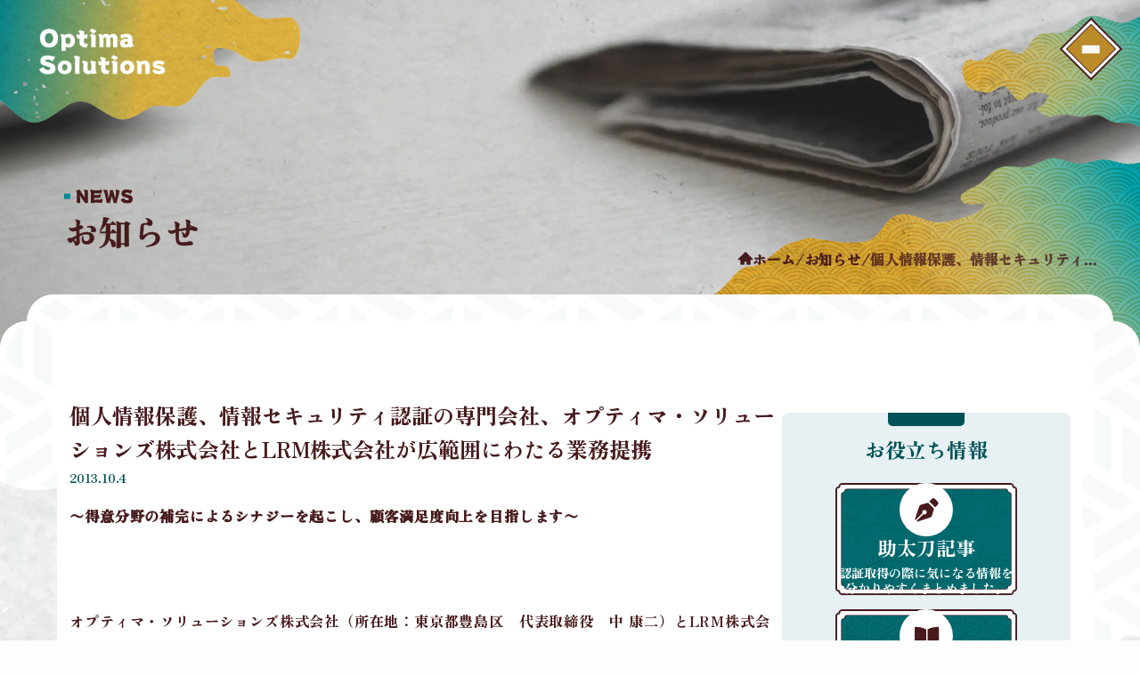

--- FILE ---
content_type: text/css; charset=utf-8
request_url: https://www.optima-solutions.co.jp/wp-content/cache/autoptimize/autoptimize_single_a94526b8297b878032620157e23fef72.php?ver=2024062780807
body_size: -45
content:
@charset "UTF-8";.seminar_bnr{max-width:1000px;margin:0 auto;margin-bottom:3em}

--- FILE ---
content_type: text/css
request_url: https://www.optima-solutions.co.jp/wp-content/themes/optima/theme.min.css?ver=1.0.0
body_size: 341895
content:
@charset "UTF-8";
:root {
  --background--white: #ffffff;
  --color--lightblue: #e7f1f3;
  --color--blue--fortext: #005258;
  --color--brown--fortext: #471a1c;
  --color--brown--fortext02: #481a1c;
  --color--brown--forbackground: #FDF2D5;
  --color--blue--forbackground: #00a3af;
  --color--blue--forbackground02: #e7f1f3;
  --color--blue--forbackground03: #028a94;
  --color--yellow--forbackground04: #ebbc42;
  --color--gradation01: transparent linear-gradient(180deg,
      #b8d6de 0%,
      #ffffff 14%,
      #ffffff 50%,
      #ffffff 83%,
      #b8d6de 100%);
}

* {
  font-family: "Zen Antique Soft", serif;
  font-weight: 400;
  color: var(--color--brown--fortext);
}

:root {
  --side01:5.1vw;
}

a {
  color: #e37964;
}
a:hover {
  text-decoration: none;
}

img {
  max-width: 100%;
  vertical-align: middle;
}

input {
  margin: 0;
  padding: 0;
}

textarea {
  padding: 0;
  font: inherit;
  color: inherit;
}

button {
  font: inherit;
  padding: 0;
  background-color: transparent;
  border: none;
  color: inherit;
  cursor: pointer;
}

p {
  font-size: clamp(13px, 10.5258964143px + 0.5976095618vw, 22px);
  line-height: clamp(18px, 14.1513944223px + 0.9296148738vw, 32px);
  color: var(--color--brown--fortext02);
}

.container {
  max-width: 1680px;
  margin: 0 auto;
  padding: 0 clamp(25px, 4.3824701195px + 4.9800796813vw, 100px);
}

.br-only-pc {
  display: none;
}
@media screen and (min-width: 1024px) {
  .br-only-pc {
    display: inline;
  }
  .br-only-pc::before {
    content: "\a";
    white-space: pre;
  }
}

.text-only-pc {
  display: none;
}
@media screen and (min-width: 1024px) {
  .text-only-pc {
    display: inline;
  }
}

.br-only-sp {
  display: inline;
}
.br-only-sp::before {
  content: "\a";
  white-space: pre;
}
@media screen and (min-width: 1024px) {
  .br-only-sp {
    display: none;
  }
}

.l-header {
  z-index: 10000;
  position: fixed;
  width: 100%;
  background: red;
  right: 0;
}
.l-header__glnavOuter {
  pointer-events: none;
  opacity: 0;
  transition: opacity 0.4s ease-out;
  display: flex;
  align-items: center;
  justify-content: center;
  position: fixed;
  top: 0;
  right: 0;
  width: 100%;
  height: 100%;
  height: 100dvh;
  background-color: var(--color--blue--forbackground);
}
.l-header__glnavOuter::before {
  content: "";
  background-image: url(img/texture_dullness-for-content.webp);
  width: 100%;
  height: 100%;
  position: absolute;
  opacity: 0.3;
  z-index: -1;
  pointer-events: none;
}
.l-header.active .l-header__glnavOuter {
  pointer-events: auto;
  opacity: 1;
}
.l-header__glnavInnerContent {
  width: 91%;
  display: grid;
  grid-template-columns: repeat(3, 1fr);
  gap: clamp(10px, 5.145631068px + 1.2944983819vw, 30px);
}
@media screen and (min-width: 1024px) {
  .l-header__glnavInnerContent {
    max-width: 1479px;
  }
}
.l-header__glnavPmark {
  background-color: white;
  border-radius: 5px;
  padding: 5px;
}
.l-header__glnavPmarktitle {
  font-size: clamp(15px, 9.7996918336px + 1.3867488444vw, 24px);
  background-color: var(--color--lightblue);
  border-radius: 3px;
  color: var(--color--blue--fortext);
  padding: clamp(3px, 0.1109399076px + 0.7704160247vw, 8px) 12px;
  margin-bottom: 9px;
}
.l-header__glnavPmarkitems {
  padding-left: clamp(5px, 2.572815534px + 0.6472491909vw, 15px);
  display: grid;
  row-gap: clamp(10px, 5.145631068px + 1.2944983819vw, 30px);
  -moz-column-gap: clamp(20px, -20px + 3.90625vw, 55px);
       column-gap: clamp(20px, -20px + 3.90625vw, 55px);
  margin-bottom: 10px;
}
.l-header__glnavPmarkitem a {
  font-size: clamp(12px, 9.0873786408px + 0.7766990291vw, 24px);
  text-decoration: underline;
  display: flex;
  align-items: center;
}
.l-header__glnavPmarkitem a::before {
  content: "";
  display: inline-block;
  width: 7px;
  height: 7px;
  background-color: #e37964;
  margin-right: 5px;
}
@media screen and (min-width: 1024px) {
  .l-header__glnavPmark {
    padding: 50px;
    display: grid;
  }
  .l-header__glnavPmarktitle {
    background-color: transparent;
  }
}
.l-header__glnavISMS {
  background-color: white;
  border-radius: 5px;
  padding: 5px;
}
.l-header__glnavISMStitle {
  font-size: clamp(15px, 9.7996918336px + 1.3867488444vw, 24px);
  background-color: var(--color--lightblue);
  border-radius: 3px;
  color: var(--color--blue--fortext);
  padding: clamp(3px, 0.1109399076px + 0.7704160247vw, 8px) 12px;
  margin-bottom: 9px;
}
.l-header__glnavISMSitems {
  padding-left: clamp(5px, 2.572815534px + 0.6472491909vw, 15px);
  display: grid;
  row-gap: clamp(10px, 5.145631068px + 1.2944983819vw, 30px);
  -moz-column-gap: clamp(20px, -20px + 3.90625vw, 55px);
       column-gap: clamp(20px, -20px + 3.90625vw, 55px);
  margin-bottom: 10px;
}
.l-header__glnavISMSitem a {
  font-size: clamp(12px, 9.0873786408px + 0.7766990291vw, 24px);
  text-decoration: underline;
  display: flex;
  align-items: center;
}
.l-header__glnavISMSitem a::before {
  content: "";
  display: inline-block;
  width: 7px;
  height: 7px;
  background-color: #ebbc42;
  margin-right: 5px;
}
@media screen and (min-width: 1024px) {
  .l-header__glnavISMS {
    padding: 50px;
    display: grid;
  }
  .l-header__glnavISMStitle {
    background-color: transparent;
  }
}
.l-header__glnavISMSitems {
  grid-template-columns: 1fr 1fr;
}
.l-header__glnavOther {
  background-color: white;
  border-radius: 5px;
  padding: 5px;
}
.l-header__glnavOthertitle {
  font-size: clamp(15px, 9.7996918336px + 1.3867488444vw, 24px);
  background-color: var(--color--lightblue);
  border-radius: 3px;
  color: var(--color--blue--fortext);
  padding: clamp(3px, 0.1109399076px + 0.7704160247vw, 8px) 12px;
  margin-bottom: 9px;
}
.l-header__glnavOtheritems {
  padding-left: clamp(5px, 2.572815534px + 0.6472491909vw, 15px);
  display: grid;
  row-gap: clamp(10px, 5.145631068px + 1.2944983819vw, 30px);
  -moz-column-gap: clamp(20px, -20px + 3.90625vw, 55px);
       column-gap: clamp(20px, -20px + 3.90625vw, 55px);
  margin-bottom: 10px;
}
.l-header__glnavOtheritem a {
  font-size: clamp(12px, 9.0873786408px + 0.7766990291vw, 24px);
  text-decoration: underline;
  display: flex;
  align-items: center;
}
.l-header__glnavOtheritem a::before {
  content: "";
  display: inline-block;
  width: 7px;
  height: 7px;
  background-color: #005258;
  margin-right: 5px;
}
@media screen and (min-width: 1024px) {
  .l-header__glnavOther {
    padding: 50px;
    display: grid;
  }
  .l-header__glnavOthertitle {
    background-color: transparent;
  }
}
.l-header__glnavHelp {
  background-color: white;
  border-radius: 5px;
  padding: 5px;
  grid-column: 1/4;
}
.l-header__glnavHelptitle {
  font-size: clamp(15px, 9.7996918336px + 1.3867488444vw, 24px);
  background-color: var(--color--lightblue);
  border-radius: 3px;
  color: var(--color--blue--fortext);
  padding: clamp(3px, 0.1109399076px + 0.7704160247vw, 8px) 12px;
  margin-bottom: 9px;
}
.l-header__glnavHelpitems {
  padding-left: clamp(5px, 2.572815534px + 0.6472491909vw, 15px);
  display: grid;
  row-gap: clamp(10px, 5.145631068px + 1.2944983819vw, 30px);
  -moz-column-gap: clamp(20px, -20px + 3.90625vw, 55px);
       column-gap: clamp(20px, -20px + 3.90625vw, 55px);
  margin-bottom: 10px;
}
.l-header__glnavHelpitem a {
  font-size: clamp(12px, 9.0873786408px + 0.7766990291vw, 24px);
  text-decoration: underline;
  display: flex;
  align-items: center;
}
.l-header__glnavHelpitem a::before {
  content: "";
  display: inline-block;
  width: 7px;
  height: 7px;
  background-color: #00a3af;
  margin-right: 5px;
}
@media screen and (min-width: 1024px) {
  .l-header__glnavHelp {
    padding: 50px;
    display: grid;
  }
  .l-header__glnavHelptitle {
    background-color: transparent;
  }
}
@media screen and (min-width: 1024px) {
  .l-header__glnavHelp {
    grid-template-columns: repeat(2, auto);
  }
}
.l-header__glnavHelpitems {
  grid-template-rows: repeat(4, auto);
  grid-auto-flow: column;
}
@media screen and (min-width: 1024px) {
  .l-header__glnavHelpitems {
    grid-template-rows: repeat(2, auto);
  }
}
.l-header__glnavCompany {
  margin-top: 20px;
  grid-column: 1/4;
  text-align: center;
  display: grid;
  width: 100%;
}
.l-header__glnavCompanyOptima {
  max-width: 260px;
  width: 80%;
  margin: 0 auto;
  margin-bottom: 10px;
}
.l-header__glnavCompanyitems {
  display: grid;
  margin: 0 auto;
  grid-template-columns: repeat(3, 1fr);
  margin-bottom: 15px;
  justify-items: center;
  gap: clamp(10px, 7.572815534px + 0.6472491909vw, 20px) clamp(0px, -7.2815533981px + 1.9417475728vw, 30px);
}
.l-header__glnavCompanyitem {
  display: flex;
  align-items: center;
}
.l-header__glnavCompanyitem::before {
  content: "";
  width: 14px;
  height: 14px;
  background-color: #b06400;
  margin-right: 5px;
}
.l-header__glnavCompanyitem a {
  text-decoration: underline;
  color: white;
  white-space: nowrap;
}
.l-header__glnavCompanySNSs {
  display: flex;
  gap: 20px;
  justify-content: center;
}
.l-header__glnavCompanySNS {
  width: 35px;
}
@media screen and (min-width: 1024px) {
  .l-header__glnavCompany {
    position: relative;
    z-index: 1;
    display: grid;
    grid-template-areas: "itemA itemB" "itemA itemC";
    justify-content: space-between;
  }
  .l-header__glnavCompanyOptima {
    max-width: 395px;
    grid-area: itemB;
    margin: 0 0 0 auto;
  }
  .l-header__glnavCompanyitems {
    justify-self: left;
    justify-items: start;
    grid-area: itemA;
    grid-template-columns: repeat(6, 1fr);
  }
  .l-header__glnavCompanySNSs {
    justify-content: right;
    grid-area: itemC;
  }
}
.l-header .l-header__glnavObjectRight, .l-header .l-header__glnavObjectLeft {
  z-index: -1;
}
.l-header__glnavObjectLeft {
  position: absolute;
  top: 0;
  left: 0;
  height: 30%;
}
@media screen and (max-width: 576px) {
  .l-header__glnavObjectLeft {
    height: initial;
    width: clamp(157px, 98.0194174757px + 15.7281553398vw, 400px);
  }
}
.l-header__glnavObjectRight {
  position: absolute;
  right: 0;
  bottom: 0;
  width: clamp(150px, 74.7572815534px + 20.0647249191vw, 460px);
}
.l-header__glnavObjectLeftBottom {
  display: none;
  position: absolute;
  left: 0;
  bottom: 0;
  width: clamp(247px, 124.9126213592px + 32.5566343042vw, 750px);
  z-index: -1;
}
@media screen and (min-width: 1024px) {
  .l-header__glnavObjectLeftBottom {
    display: block;
  }
}
.l-header__hamnavOuter {
  width: 38px;
  height: 38px;
  position: absolute;
  background-color: white;
  right: 20px;
  top: 20px;
  border: 2px #481a1c solid;
  display: flex;
  align-items: center;
  justify-content: center;
  transform: rotate(45deg);
  cursor: pointer;
}
.l-header__hamnavInner {
  width: 88%;
  height: 88%;
  background-color: #bb8b29;
  border: 1px #481a1c solid;
}
.l-header__hamlines {
  width: 100%;
  height: 100%;
  display: flex;
  justify-content: center;
  align-items: center;
  flex-direction: column;
  gap: 3px;
  transform: rotate(-45deg);
}
.l-header__hamline {
  display: inline-block;
  width: 16px;
  height: 2px;
  border-radius: 2px;
  border: 1px white solid;
  background-color: white;
}
.l-header__hamline1 {
  animation: bar-above 0.75s forwards;
}
@keyframes bar-above {
  0% {
    transform: translateY(5px) rotate(45deg);
  }
  50% {
    transform: translateY(5px) rotate(0);
  }
  100% {
    transform: translateY(0) rotate(0);
  }
}
.l-header__hamline2 {
  animation: bar-center 0.75s forwards;
}
@keyframes bar-center {
  0% {
    opacity: 0;
  }
  100% {
    opacity: 1;
  }
}
.l-header__hamline3 {
  animation: bar-below 0.75s forwards;
}
@keyframes bar-below {
  0% {
    transform: translateY(-5px) rotate(-45deg);
  }
  50% {
    transform: translateY(-5px) rotate(0);
  }
  100% {
    transform: translateY(0) rotate(0);
  }
}
.l-header.active .l-header__hamline1 {
  animation: bar-above-active 0.75s forwards;
}
@keyframes bar-above-active {
  0% {
    transform: translateY(0) rotate(0);
  }
  50% {
    transform: translateY(5px) rotate(0);
  }
  100% {
    transform: translateY(5px) rotate(45deg);
  }
}
.l-header.active .l-header__hamline2 {
  animation: bar-center-active 0.75s forwards;
}
@keyframes bar-center-active {
  0% {
    opacity: 1;
  }
  100% {
    opacity: 0;
  }
}
.l-header.active .l-header__hamline3 {
  animation: bar-below-active 0.75s forwards;
}
@keyframes bar-below-active {
  0% {
    transform: translateY(0) rotate(0);
  }
  50% {
    transform: translateY(-5px) rotate(0);
  }
  100% {
    transform: translateY(-5px) rotate(-45deg);
  }
}
@media screen and (min-width: 768px) {
  .l-header__hamnavOuter {
    width: 50px;
    height: 50px;
    right: 30px;
    top: 30px;
  }
  .l-header__hamlines {
    gap: 4px;
  }
  .l-header__hamline {
    width: 20px;
    height: 3px;
  }
  .l-header__hamline1 {
    animation: bar-above 0.75s forwards;
  }
  @keyframes bar-above {
    0% {
      transform: translateY(7px) rotate(45deg);
    }
    50% {
      transform: translateY(7px) rotate(0);
    }
    100% {
      transform: translateY(0) rotate(0);
    }
  }
  .l-header__hamline2 {
    animation: bar-center 0.75s forwards;
  }
  @keyframes bar-center {
    0% {
      opacity: 0;
    }
    100% {
      opacity: 1;
    }
  }
  .l-header__hamline3 {
    animation: bar-below 0.75s forwards;
  }
  @keyframes bar-below {
    0% {
      transform: translateY(-7px) rotate(-45deg);
    }
    50% {
      transform: translateY(-7px) rotate(0);
    }
    100% {
      transform: translateY(0) rotate(0);
    }
  }
  .l-header.active .l-header__hamline1 {
    animation: bar-above-active 0.75s forwards;
  }
  @keyframes bar-above-active {
    0% {
      transform: translateY(0) rotate(0);
    }
    50% {
      transform: translateY(7px) rotate(0);
    }
    100% {
      transform: translateY(7px) rotate(45deg);
    }
  }
  .l-header.active .l-header__hamline2 {
    animation: bar-center-active 0.75s forwards;
  }
  @keyframes bar-center-active {
    0% {
      opacity: 1;
    }
    100% {
      opacity: 0;
    }
  }
  .l-header.active .l-header__hamline3 {
    animation: bar-below-active 0.75s forwards;
  }
  @keyframes bar-below-active {
    0% {
      transform: translateY(0) rotate(0);
    }
    50% {
      transform: translateY(-7px) rotate(0);
    }
    100% {
      transform: translateY(-7px) rotate(-45deg);
    }
  }
}
@media screen and (min-width: 1600px) {
  .l-header__hamnavOuter {
    width: 75px;
    height: 75px;
    right: 40px;
    top: 40px;
  }
  .l-header__hamlines {
    gap: 5px;
  }
  .l-header__hamline {
    width: 34px;
    height: 4px;
  }
  .l-header__hamline1 {
    animation: bar-above 0.75s forwards;
  }
  @keyframes bar-above {
    0% {
      transform: translateY(9px) rotate(45deg);
    }
    50% {
      transform: translateY(9px) rotate(0);
    }
    100% {
      transform: translateY(0) rotate(0);
    }
  }
  .l-header__hamline2 {
    animation: bar-center 0.75s forwards;
  }
  @keyframes bar-center {
    0% {
      opacity: 0;
    }
    100% {
      opacity: 1;
    }
  }
  .l-header__hamline3 {
    animation: bar-below 0.75s forwards;
  }
  @keyframes bar-below {
    0% {
      transform: translateY(-9px) rotate(-45deg);
    }
    50% {
      transform: translateY(-9px) rotate(0);
    }
    100% {
      transform: translateY(0) rotate(0);
    }
  }
  .l-header.active .l-header__hamline1 {
    animation: bar-above-active 0.75s forwards;
  }
  @keyframes bar-above-active {
    0% {
      transform: translateY(0) rotate(0);
    }
    50% {
      transform: translateY(9px) rotate(0);
    }
    100% {
      transform: translateY(9px) rotate(45deg);
    }
  }
  .l-header.active .l-header__hamline2 {
    animation: bar-center-active 0.75s forwards;
  }
  @keyframes bar-center-active {
    0% {
      opacity: 1;
    }
    100% {
      opacity: 0;
    }
  }
  .l-header.active .l-header__hamline3 {
    animation: bar-below-active 0.75s forwards;
  }
  @keyframes bar-below-active {
    0% {
      transform: translateY(0) rotate(0);
    }
    50% {
      transform: translateY(-9px) rotate(0);
    }
    100% {
      transform: translateY(-9px) rotate(-45deg);
    }
  }
}

.l-footer__copy, .l-footer__privacypolicy, .l-footer__secure, .l-footer__marktext, .l-footer__tokyocontent, .l-footer__osakacontent, .l-footer__nagoyacontent, .l-footer__tokyotitle, .l-footer__osakatitle, .l-footer__nagoyatitle, .l-footer__company, .l-footer__helpful, .l-footer__ISMS, .l-footer__pmark, .l-footer {
  color: white !important;
}

.l-footer {
  background-color: #481a1c;
  margin-top: calc(-1 * clamp(15px, 8.1578947368px + 1.7105263158vw, 41px));
  padding-top: calc(clamp(15px, 8.1578947368px + 1.7105263158vw, 41px) + clamp(50px, 37.8640776699px + 3.2362459547vw, 100px));
}
.l-footer__pmark {
  font-size: 13px;
}
@media screen and (min-width: 1284px) {
  .l-footer__pmark {
    font-size: 16px;
  }
}
.l-footer__pmarktitle {
  color: #8f6668;
  margin-bottom: 10px;
  font-size: 16px;
}
@media screen and (min-width: 1284px) {
  .l-footer__pmarktitle {
    margin-bottom: 15px;
    font-size: 20px;
  }
}
.l-footer__pmarks {
  display: grid;
  row-gap: 10px;
}
@media screen and (min-width: 1284px) {
  .l-footer__pmarks {
    grid-template-columns: 1fr;
    row-gap: 15px;
  }
}
.l-footer__pmarks a {
  color: white;
  text-decoration: underline;
  display: flex;
  align-items: center;
}
.l-footer__pmarks a::before {
  content: "";
  display: inline-block;
  width: 7px;
  height: 7px;
  background-color: #e37964;
  margin-right: 5px;
}
.l-footer__pmarkOuter {
  grid-area: pmark;
}
.l-footer__ISMS {
  font-size: 13px;
}
@media screen and (min-width: 1284px) {
  .l-footer__ISMS {
    font-size: 16px;
  }
}
.l-footer__ISMStitle {
  color: #8f6668;
  margin-bottom: 10px;
  font-size: 16px;
}
@media screen and (min-width: 1284px) {
  .l-footer__ISMStitle {
    margin-bottom: 15px;
    font-size: 20px;
  }
}
.l-footer__ISMSs {
  display: grid;
  row-gap: 10px;
}
@media screen and (min-width: 1284px) {
  .l-footer__ISMSs {
    grid-template-columns: 1fr;
    row-gap: 15px;
  }
}
.l-footer__ISMSs a {
  color: white;
  text-decoration: underline;
  display: flex;
  align-items: center;
}
.l-footer__ISMSs a::before {
  content: "";
  display: inline-block;
  width: 7px;
  height: 7px;
  background-color: #ebbc42;
  margin-right: 5px;
}
.l-footer__ISMSOuter {
  grid-area: ISMS;
}
.l-footer__helpful {
  font-size: 13px;
}
@media screen and (min-width: 1284px) {
  .l-footer__helpful {
    font-size: 16px;
  }
}
.l-footer__helpfultitle {
  color: #8f6668;
  margin-bottom: 10px;
  font-size: 16px;
}
@media screen and (min-width: 1284px) {
  .l-footer__helpfultitle {
    margin-bottom: 15px;
    font-size: 20px;
  }
}
.l-footer__helpfuls {
  display: grid;
  row-gap: 10px;
}
@media screen and (min-width: 1284px) {
  .l-footer__helpfuls {
    grid-template-columns: 1fr;
    row-gap: 15px;
  }
}
.l-footer__helpfuls a {
  color: white;
  text-decoration: underline;
  display: flex;
  align-items: center;
}
.l-footer__helpfuls a::before {
  content: "";
  display: inline-block;
  width: 7px;
  height: 7px;
  background-color: #00a3af;
  margin-right: 5px;
}
.l-footer__helpfulOuter {
  grid-area: helpful;
}
.l-footer__helpfuls {
  display: grid;
  grid-template-columns: auto auto;
  grid-template-rows: repeat(4, 1fr);
  grid-auto-flow: column;
}
@media screen and (min-width: 576px) {
  .l-footer__helpfuls {
    grid-template-rows: repeat(3, 1fr);
  }
}
.l-footer__company {
  font-size: 13px;
}
@media screen and (min-width: 1284px) {
  .l-footer__company {
    font-size: 16px;
  }
}
.l-footer__companytitle {
  color: #8f6668;
  margin-bottom: 10px;
  font-size: 16px;
}
@media screen and (min-width: 1284px) {
  .l-footer__companytitle {
    margin-bottom: 15px;
    font-size: 20px;
  }
}
.l-footer__companys {
  display: grid;
  row-gap: 10px;
}
@media screen and (min-width: 1284px) {
  .l-footer__companys {
    grid-template-columns: 1fr;
    row-gap: 15px;
  }
}
.l-footer__companys a {
  color: white;
  text-decoration: underline;
  display: flex;
  align-items: center;
}
.l-footer__companys a::before {
  content: "";
  display: inline-block;
  width: 7px;
  height: 7px;
  background-color: #00a3af;
  margin-right: 5px;
}
.l-footer__companyOuter {
  grid-area: company;
}
.l-footer__companys {
  display: grid;
  grid-template-columns: auto auto;
  grid-template-rows: repeat(3, 1fr);
  grid-auto-flow: column;
}
@media screen and (min-width: 576px) {
  .l-footer__companys {
    grid-template-rows: repeat(2, 1fr);
  }
}
.l-footer__Outer {
  width: 73%;
  margin: 0 auto;
}
.l-footer__linkOuter {
  display: grid;
  grid-template-columns: 1fr 1fr;
  grid-template-areas: "pmark ISMS" "helpful helpful" "company company";
  row-gap: 25px;
  max-width: 350px;
  padding-left: clamp(0px, -25.641025641px + 6.4102564103vw, 40px);
  margin: 0 auto;
}
@media screen and (min-width: 576px) {
  .l-footer__linkOuter {
    max-width: 500px;
  }
}
.l-footer__border {
  height: 1px;
  background-color: white;
  opacity: 0.3;
  margin: 50px 0;
}
.l-footer__logo {
  width: clamp(290px, 263.3009708738px + 7.1197411003vw, 400px);
  display: block;
}
.l-footer__logo img {
  height: clamp(27px, 7.7692307692px + 5.1282051282vw, 29px);
}
.l-footer__accessList {
  margin: 25px auto;
  display: flex;
  align-items: center;
  flex-direction: column;
  row-gap: 15px;
}
.l-footer__tokyotitle, .l-footer__osakatitle, .l-footer__nagoyatitle {
  margin-bottom: 5px;
  font-size: 14px;
}
.l-footer__tokyotitle::before, .l-footer__osakatitle::before, .l-footer__nagoyatitle::before {
  content: "";
  display: inline-block;
  width: 7px;
  height: 7px;
  background-color: #8f6668;
  margin-right: 5px;
}
.l-footer__tokyocontent, .l-footer__osakacontent, .l-footer__nagoyacontent {
  font-size: 14px;
}
.l-footer__snslogo {
  display: flex;
  gap: 20px;
  justify-content: center;
  margin-bottom: 25px;
}
.l-footer__sns {
  width: 35px;
}
.l-footer__marklogoList {
  display: flex;
  gap: clamp(10px, 7.572815534px + 0.6472491909vw, 20px);
  width: 100%;
  justify-content: flex-start;
  flex-wrap: wrap;
}
@media screen and (max-width: 767px) {
  .l-footer__marklogoList {
    justify-content: center;
  }
}
.l-footer__marklogoList img {
  padding: 5px;
  border-radius: 10px;
  width: 100%;
  height: 100%;
  -o-object-fit: cover;
     object-fit: cover;
}
.l-footer__pmarklogo {
  max-width: 80px;
}
.l-footer__ISMSlogo, .l-footer__PIMSlogo {
  max-width: 150px;
}
.l-footer__marktext {
  font-size: clamp(10px, 8.5436893204px + 0.3883495146vw, 16px);
  text-align: center;
}
.l-footer__border__foot {
  height: 1px;
  background-color: white;
  opacity: 0.3;
  margin: 50px 0 25px;
}
.l-footer__privacypolicy, .l-footer__secure {
  text-decoration: underline;
  font-size: 13px;
}
.l-footer__policyList {
  -moz-column-gap: 20px;
       column-gap: 20px;
  display: flex;
  justify-content: center;
}
.l-footer__copy {
  text-align: center;
  font-size: 11px;
  opacity: 0.3;
  padding: 15px 0;
}
@media screen and (min-width: 1024px) {
  .l-footer__border {
    display: none;
  }
  .l-footer__Inner {
    display: flex;
    justify-content: space-between;
  }
  .l-footer__linkOuter {
    order: 2;
    flex-basis: 100%;
  }
  .l-footer__maininfo {
    order: 1;
    flex-basis: 80%;
  }
  .l-footer__logo img {
    height: auto;
  }
  .l-footer__accessList {
    margin: 35px 0 20px;
    display: grid;
    row-gap: 15px;
  }
  .l-footer__snslogo {
    justify-content: flex-start;
    margin-bottom: 55px;
  }
  .l-footer__marktext {
    text-align: left;
    font-size: 16px;
  }
  .l-footer__linkOuter {
    margin: 0;
    -moz-column-gap: clamp(20px, -48.5714285714px + 6.6964285714vw, 80px);
         column-gap: clamp(20px, -48.5714285714px + 6.6964285714vw, 80px);
    grid-template-columns: auto auto auto;
    grid-template-rows: 35% 65%;
    max-width: none;
    grid-template-areas: "pmark helpful company" "ISMS helpful company";
  }
  .l-footer__helpfuls {
    grid-template-columns: 1fr;
    grid-auto-flow: unset;
  }
  .l-footer__companys {
    grid-template-columns: 1fr;
    grid-auto-flow: unset;
  }
  .l-footer__bottom {
    display: flex;
    justify-content: space-between;
    align-items: center;
    padding-bottom: 50px;
  }
  .l-footer__copy {
    padding: 0;
  }
}

.l-backlayer {
  position: relative;
  background-color: var(--background--white);
  z-index: 1;
  border-radius: clamp(15px, 8.1578947368px + 1.7105263158vw, 41px);
  margin-top: calc(-1 * clamp(15px, 8.1578947368px + 1.7105263158vw, 41px));
}
.l-backlayer--blue {
  background-color: var(--color--blue--forbackground);
}
.l-backlayer--blue .l-backlayer__left {
  background-repeat: no-repeat;
  background-position: 0 90%;
}
.l-backlayer--blue .l-backlayer__right {
  background-repeat: no-repeat;
}
.l-backlayer--blue .l-backlayer__texture {
  opacity: 0.1;
}
.l-backlayer--green {
  background-color: #e2eff0;
}
.l-backlayer--green .l-backlayer__left {
  background-repeat: no-repeat;
  background-position: 0 90%;
}
.l-backlayer--green .l-backlayer__right {
  background-repeat: no-repeat;
}
.l-backlayer::before {
  content: "";
  position: absolute;
  transform: translate(clamp(15px, 8.1578947368px + 1.7105263158vw, 41px), calc(-1 * clamp(15px, 8.1578947368px + 1.7105263158vw, 41px)));
  width: calc(100% - clamp(15px, 8.1578947368px + 1.7105263158vw, 41px) * 2);
  height: calc(100% + clamp(15px, 8.1578947368px + 1.7105263158vw, 41px) * 2);
  border-radius: clamp(15px, 8.1578947368px + 1.7105263158vw, 41px);
  background: inherit;
}
.l-backlayer__inner {
  position: relative;
  height: 100%;
}
.l-backlayer__left {
  width: clamp(207px, 131.4023904382px + 18.2602921647vw, 482px);
  height: calc(100% - clamp(15px, 8.1578947368px + 1.7105263158vw, 41px) * 2 + 20px);
  background-size: 100% auto;
  background-repeat: repeat;
  position: absolute;
  background-color: transparent;
  top: 0;
  left: 0;
  mix-blend-mode: multiply;
}
.l-backlayer__right {
  width: clamp(230px, 148.3545816733px + 19.7211155378vw, 527px);
  height: calc(100% - clamp(15px, 8.1578947368px + 1.7105263158vw, 41px) * 2 - 30px);
  background-size: 100% auto;
  background-color: transparent;
  background-repeat: repeat;
  position: absolute;
  top: 50px;
  right: 0;
  mix-blend-mode: multiply;
}
.l-backlayer__texture {
  position: absolute;
  top: 0;
  background-size: clamp(125px, 61.7729083665px + 15.2722443559vw, 355px) clamp(114px, 57.3705179283px + 13.6786188579vw, 320px);
  opacity: 0.4;
  height: calc(100% + clamp(15px, 8.1578947368px + 1.7105263158vw, 41px) * 2);
  transform: translateY(calc(-1 * clamp(15px, 8.1578947368px + 1.7105263158vw, 41px)));
  width: 100%;
  border-radius: clamp(70px, 56.2549800797px + 3.3200531208vw, 120px);
  overflow: hidden;
  pointer-events: none;
}
.l-backlayer__content {
  position: relative;
  z-index: 1;
}

.l-hero {
  height: clamp(200px, 108.4581673307px + 22.1115537849vw, 533px);
  position: relative;
  margin-bottom: calc(-1 * clamp(15px, 8.1578947368px + 1.7105263158vw, 41px));
  width: 100%;
}
.l-hero__background {
  width: 100%;
}
.l-hero__background img {
  width: 100%;
  height: 100%;
  -o-object-fit: cover;
     object-fit: cover;
}
.l-hero__contents {
  display: block;
  width: 100%;
  position: absolute;
  bottom: clamp(37px, 5.9362549801px + 7.5033200531vw, 150px);
  left: 50%;
  transform: translateX(-50%);
  max-width: 1680px;
  margin: auto;
}
.l-hero__title {
  width: 100%;
  margin: 0 auto;
  font-size: clamp(18px, 8.3784860558px + 2.3240371846vw, 53px);
  padding: 0 clamp(35px, 17.1314741036px + 4.3160690571vw, 100px);
  position: relative;
  z-index: 2;
  -webkit-text-stroke: 0.5px var(--color--brown--fortext);
}
.l-hero__logo {
  width: clamp(193px, 124px + 16.6666666667vw, 444px);
  position: absolute;
  top: 0;
  left: 0;
}
.l-hero__logoback {
  width: 100%;
  position: absolute;
  top: 0;
  left: 0;
  z-index: 1;
}
.l-hero__logotext {
  padding: clamp(20px, 14.2270916335px + 1.3944223108vw, 41px) 0 0 clamp(20px, 8.7290836653px + 2.7224435591vw, 61px);
  width: clamp(100px, 58.764940239px + 9.9601593625vw, 250px);
  position: relative;
  z-index: 2;
}
.l-hero__hero__subtitle {
  position: relative;
  z-index: 2;
}
.l-hero__imgTitle {
  position: relative;
  line-height: 0;
}
.l-hero__backDeco01 {
  position: absolute;
  bottom: -8%;
  right: 0;
  width: clamp(150px, -24.8366533865px + 42.2310756972vw, 786px);
  height: auto;
}
@media screen and (max-width: 576px) {
  .l-hero__backDeco01 {
    display: none;
  }
}
.l-hero__backDeco01 img {
  width: 100%;
  height: 100%;
  -o-object-fit: cover;
     object-fit: cover;
}

.company {
  position: relative;
}
.company .sectionTop__character {
  width: clamp(334px, 252.6294820717px + 19.6547144754vw, 630px);
}
.company .sectionTop__character img {
  width: 100%;
}
.company__concept {
  padding: clamp(110px, 77.0119521912px + 7.96812749vw, 230px) clamp(35px, 29.5019920319px + 1.3280212483vw, 55px) clamp(20px, -1.9920318725px + 5.3120849934vw, 100px) clamp(35px, 29.5019920319px + 1.3280212483vw, 55px);
  text-align: center;
}
.company__concept p {
  font-size: clamp(13px, 10.5258964143px + 0.5976095618vw, 22px);
  line-height: clamp(22px, 15.6772908367px + 1.5272244356vw, 45px);
}
.company__company-tab {
  z-index: 555;
  max-width: 1480px;
  width: clamp(344px, 31.7131474104px + 75.4316069057vw, 1480px);
  margin: 0 auto;
  padding: clamp(20px, 10.3784860558px + 2.3240371846vw, 55px) clamp(20px, 6.2549800797px + 3.3200531208vw, 70px);
  background: #ffffff 0% 0% no-repeat padding-box;
  box-shadow: 0px 0px 20px rgba(0, 0, 0, 0.1019607843);
  border-radius: 10px;
}
.company__company-tab .c-tabs {
  margin: 10px auto;
  position: relative;
  margin-bottom: clamp(5px, 3.625498008px + 0.3320053121vw, 10px);
}
.company__company-tab .c-tabs__items {
  width: 100%;
}
.company__company-tab .c-tabs tbody {
  width: 100%;
}
.company__company-tab .c-tabs__tab-buttons {
  display: flex;
  -moz-column-gap: clamp(5px, -0.4980079681px + 1.3280212483vw, 25px);
       column-gap: clamp(5px, -0.4980079681px + 1.3280212483vw, 25px);
  position: relative;
}
.company__company-tab .c-tabs__tab-buttons span {
  cursor: pointer;
  font-size: clamp(14px, 10.7011952191px + 0.796812749vw, 26px);
  line-height: clamp(22px, 17.8764940239px + 0.9960159363vw, 37px);
  display: block;
  width: 33.3333333333%;
  float: left;
  padding-bottom: 3px;
  text-align: center;
  border-bottom: clamp(3px, 2.4501992032px + 0.1328021248vw, 5px) solid #c3babb;
  color: #c3babb;
  transition: 0.3s all ease-in-out;
}
.company__company-tab .c-tabs__tab-buttons span.active {
  color: #005258;
  -webkit-text-stroke: 0.5px #005258;
}
.company__company-tab .c-tabs__tab-buttons span.active:hover {
  color: #005258;
  -webkit-text-stroke: 0.5px #005258;
}
.company__company-tab .c-tabs__tab-buttons span:hover {
  color: #00a2ad;
  -webkit-text-stroke: 0.5px #00a2ad;
}
.company__company-tab .c-tabs__tab-content {
  border-bottom: 3px solid #ddd;
  padding: clamp(20px, 9.0039840637px + 2.6560424967vw, 60px) 0;
  display: inline-block;
  width: 100%;
}
.company__company-tab .c-tabs #lamp {
  width: 33.3333333333%;
  height: clamp(3px, 2.4501992032px + 0.1328021248vw, 5px);
  background: #005258;
  display: block;
  position: absolute;
  bottom: 0;
  transition: all 0.3s ease-in;
  -o-transition: all 0.3s ease-in;
  -webkit-transition: all 0.3s ease-in;
  -moz-transition: all 0.3s ease-in;
}
.company__company-tab .c-tabs #lamp.c-tabs__content1 {
  left: 0%;
  transition: all 0.3s ease-in;
  -o-transition: all 0.3s ease-in;
  -webkit-transition: all 0.3s ease-in;
  -moz-transition: all 0.3s ease-in;
}
.company__company-tab .c-tabs #lamp.c-tabs__content2 {
  left: 33.3333333333%;
  transition: all 0.3s ease-in;
  -o-transition: all 0.3s ease-in;
  -webkit-transition: all 0.3s ease-in;
  -moz-transition: all 0.3s ease-in;
}
.company__company-tab .c-tabs #lamp.c-tabs__content3 {
  left: 66.6666666667%;
  transition: all 0.3s ease-in;
  -o-transition: all 0.3s ease-in;
  -webkit-transition: all 0.3s ease-in;
  -moz-transition: all 0.3s ease-in;
}
.company .c-tag__headline {
  margin: 0 auto;
  margin-bottom: clamp(20px, 17.2509960159px + 0.6640106242vw, 30px);
}
.company .c-tag__headline .about-us {
  width: clamp(48px, 36.4541832669px + 2.7888446215vw, 90px);
}
.company__map {
  width: 100%;
  padding-left: clamp(0px, -30.2390438247px + 7.3041168659vw, 110px);
  padding-right: clamp(0px, -30.2390438247px + 7.3041168659vw, 110px);
}
.company__map iframe {
  width: 100%;
  height: clamp(145px, 70.7768924303px + 17.9282868526vw, 415px);
  margin-bottom: clamp(10px, 4.5019920319px + 1.3280212483vw, 30px);
}
.company__map-explain {
  display: flex;
  -moz-column-gap: clamp(0px, -4.1235059761px + 0.9960159363vw, 15px);
       column-gap: clamp(0px, -4.1235059761px + 0.9960159363vw, 15px);
  row-gap: 10px;
  justify-content: space-between;
  align-items: center;
}
@media screen and (max-width: 1024px) {
  .company__map-explain {
    flex-direction: column;
    align-items: flex-start;
    -moz-column-gap: 0px;
         column-gap: 0px;
    row-gap: 15px;
  }
}
.company__map-elements-left {
  width: 195px;
}
@media screen and (max-width: 1024px) {
  .company__map-elements-left {
    width: 100%;
  }
}
.company__map-elements-left h4 {
  font-size: clamp(15px, 13.625498008px + 0.3320053121vw, 20px);
  margin-bottom: 5px;
}
.company__map-elements-left p {
  font-size: clamp(13px, 12.1752988048px + 0.1992031873vw, 16px);
  line-height: clamp(18px, 15.2509960159px + 0.6640106242vw, 28px);
}
@media screen and (min-width: 576px) {
  .company__map-elements-left p span::before {
    content: "\a";
    white-space: pre;
  }
}
.company__map-elements-right {
  flex-shrink: 1;
}
.company__elements-grid {
  display: grid;
  grid-template: auto auto auto/auto 1fr;
  -moz-column-gap: 40px;
       column-gap: 40px;
  position: relative;
  z-index: 10;
  padding: clamp(22px, 22.5498007968px - 0.1328021248vw, 20px) clamp(0px, -1.374501992px + 0.3320053121vw, 5px);
  background-color: var(--color--blue--forbackground02);
}
@media screen and (max-width: 1024px) {
  .company__elements-grid {
    display: block;
  }
}
.company__elements-grid p {
  font-size: clamp(12px, 11.4501992032px + 0.1328021248vw, 14px);
  line-height: clamp(18px, 15.2509960159px + 0.6640106242vw, 28px);
  color: var(--color--blue--fortext);
  -webkit-text-stroke: 0.5px var(--color--blue--fortext);
}
.company__elements-grid p:nth-child(1) {
  grid-area: 1/1/2/2;
}
.company__elements-grid p:nth-child(2) {
  grid-area: 1/2/2/3;
}
.company__elements-grid p:nth-child(3) {
  grid-area: 2/1/3/2;
}
.company__elements-grid p:nth-child(4) {
  grid-area: 2/2/3/3;
}
.company__elements-grid p:nth-child(5) {
  grid-area: 3/1/4/3;
}
.company__square-bg {
  position: relative;
  display: flex;
  height: 100%;
  margin: 0 clamp(15px, 10.8764940239px + 0.9960159363vw, 30px);
}
.company__square-bg::before {
  content: "";
  display: block;
  background: url("./img/blue_square_edges_left.svg");
  background-repeat: no-repeat;
  background-size: contain;
  background-position: center;
  position: absolute;
  left: 0;
  top: 0;
  margin: auto;
  transform: translateX(-100%);
  height: 100%;
  aspect-ratio: 1483/11400;
}
.company__square-bg:after {
  content: "";
  display: block;
  background: url("./img/blue_square_edges_right.svg");
  background-repeat: no-repeat;
  background-size: contain;
  background-position: center;
  position: relative;
  height: 100%;
  position: absolute;
  right: 0;
  top: 0;
  margin: auto;
  transform: translateX(100%);
  aspect-ratio: 1483/11400;
}
.company__greeting {
  margin-bottom: clamp(50px, 41.7529880478px + 1.9920318725vw, 80px);
  margin-top: clamp(10px, 7.2509960159px + 0.6640106242vw, 20px);
  padding: 0 clamp(0px, -8.2470119522px + 1.9920318725vw, 30px);
  -moz-column-gap: clamp(0px, -23.3665338645px + 5.6440903054vw, 85px);
       column-gap: clamp(0px, -23.3665338645px + 5.6440903054vw, 85px);
}
.company__greeting p {
  color: var(--color-brown-fortext);
  line-height: clamp(20px, 16.7011952191px + 0.796812749vw, 32px);
  font-size: clamp(13px, 11.625498008px + 0.3320053121vw, 18px);
  margin-bottom: clamp(10px, 7.2509960159px + 0.6640106242vw, 20px);
}
@media screen and (min-width: 786px) {
  .company__greeting {
    display: grid;
    grid-template-columns: auto auto;
    grid-template-rows: auto 1fr;
    grid-template-areas: "cont01 cont02" "cont03 cont02";
  }
}
.company__greeting_cont01 {
  text-align: left;
}
@media screen and (min-width: 786px) {
  .company__greeting_cont01 {
    grid-area: cont01;
  }
}
.company__greeting_cont01 .c-tag__headline {
  margin-left: 0;
}
@media screen and (min-width: 786px) {
  .company__greeting_cont02 {
    grid-area: cont02;
  }
}
.company__greeting_cont02 img {
  width: 100%;
}
@media screen and (min-width: 786px) {
  .company__greeting_cont03 {
    grid-area: cont03;
  }
}
.company__greeting_cont03 h4 {
  font-size: clamp(15px, 9.5019920319px + 1.3280212483vw, 35px);
  margin-bottom: clamp(15px, 10.8764940239px + 0.9960159363vw, 30px);
  line-height: clamp(25px, 19.5019920319px + 1.3280212483vw, 45px);
}
.company__greeting_cont03 h4 span {
  background-color: transparent;
  background-clip: text;
  -webkit-background-clip: text;
  background-image: linear-gradient(to bottom, #005258, #58a3a8);
  color: transparent;
}
.company__greeting_cont04 {
  display: none;
}
@media screen and (max-width: 786px) {
  .company__greeting_cont04 {
    display: block;
  }
}
.company__greeting_cont05 {
  position: relative;
}
.company__greeting_cont05 img {
  width: 139px;
  position: absolute;
  bottom: -5%;
  right: 10%;
}
@media screen and (max-width: 786px) {
  .company__greeting_cont05 {
    display: none;
  }
}
.company__profile {
  width: 100%;
  max-width: 1280px;
  margin: 0 auto;
}
.company__profile-bg {
  border-radius: clamp(7px, 4.8007968127px + 0.5312084993vw, 15px);
  background: var(--color--gradation01);
  border: 5px solid #481a1c;
}
.company__profile-cont {
  padding: clamp(25px, 18.1274900398px + 1.6600265604vw, 50px) clamp(20px, 3.5059760956px + 3.984063745vw, 80px);
}
.company .c-table__lead {
  width: clamp(60px, 35.2589641434px + 5.9760956175vw, 150px);
}
.company__management-wrapper {
  margin-bottom: clamp(40px, 29.0039840637px + 2.6560424967vw, 80px);
  padding: 0 clamp(0px, -8.2470119522px + 1.9920318725vw, 30px);
}
.company__roll-inner {
  display: flex;
  flex-direction: row-reverse;
  height: clamp(350px, 325.7281553398px + 6.4724919094vw, 450px);
  padding: clamp(30px, 24.5019920319px + 1.3280212483vw, 50px) clamp(18px, 3.7051792829px + 3.4528552457vw, 70px);
  justify-content: space-between;
  background: #ffffff 0% 0% no-repeat padding-box;
  border: clamp(5px, 3.625498008px + 0.3320053121vw, 10px) solid #005258;
  margin: 0 0 0 auto;
}
@media screen and (max-width: 1024px) {
  .company__roll-inner {
    margin: 0 auto;
    flex-direction: column;
    height: auto;
  }
}
@media screen and (max-width: 1024px) {
  .company .c-japanRoll {
    margin-top: clamp(30px, 0.8737864078px + 7.7669902913vw, 150px);
  }
}
.company__roll-img {
  position: absolute;
  left: 0;
  top: 50%;
  transform: translate(0, -50%);
  height: 110%;
  width: auto;
}
.company__roll-img img {
  width: 100%;
  height: 100%;
  -o-object-fit: cover;
     object-fit: cover;
}
@media screen and (max-width: 1024px) {
  .company__roll-img {
    width: 100%;
    height: auto;
    top: 0%;
    left: 50%;
    transform: translate(-50%, -75%);
  }
}
.company__text_management-policy {
  margin: auto 0;
  width: 35px;
}
@media screen and (max-width: 1024px) {
  .company__text_management-policy {
    width: 72.85px;
    margin: 0 auto;
  }
}
.company__text_management-policy img {
  width: 100%;
}
@media screen and (max-width: 1024px) {
  .company__text_management-policy img {
    margin-bottom: 20px;
  }
}
.company__parent_flex {
  display: flex;
  flex-direction: row-reverse;
  -moz-column-gap: clamp(20px, 15.8764940239px + 0.9960159363vw, 35px);
       column-gap: clamp(20px, 15.8764940239px + 0.9960159363vw, 35px);
}
@media screen and (max-width: 1024px) {
  .company__parent_flex {
    flex-direction: column;
    row-gap: clamp(10px, 7.2509960159px + 0.6640106242vw, 20px);
    margin-bottom: clamp(25px, 23.625498008px + 0.3320053121vw, 30px);
  }
}
.company__child_flex {
  display: flex;
  flex-direction: column;
}
@media screen and (max-width: 1024px) {
  .company__child_flex {
    flex-direction: row;
  }
}
.company__child_flex_lead {
  writing-mode: vertical-rl; /* 縦書きにする */
  text-orientation: upright;
  display: block;
  position: relative;
  font-size: clamp(13px, 11.625498008px + 0.3320053121vw, 18px);
}
@media screen and (max-width: 1024px) {
  .company__child_flex_lead {
    writing-mode: horizontal-tb;
    text-orientation: mixed;
  }
}
.company__policy-sign {
  margin: auto 0 0 0;
}
@media screen and (max-width: 1024px) {
  .company__policy-sign {
    margin: 0 0 0 auto;
  }
}
.company__policy-sign p {
  writing-mode: vertical-rl; /* 縦書きにする */
  text-orientation: upright;
  white-space: nowrap;
  font-size: clamp(10px, 8.3505976096px + 0.3984063745vw, 16px);
}
@media screen and (max-width: 1024px) {
  .company__policy-sign p {
    writing-mode: horizontal-tb;
    text-orientation: mixed;
    text-align: right;
  }
}
.company__histroy .c-table {
  max-width: 1130px;
}
.company__table {
  margin-bottom: clamp(40px, 23.5059760956px + 3.984063745vw, 100px);
}

.top__firstView {
  position: relative;
}
.top__firstView-bg {
  position: absolute;
  top: 0;
  left: 0;
  width: 100%;
  height: 100%;
  -o-object-fit: cover;
     object-fit: cover;
}
.top__firstView-bg img {
  width: 100%;
  height: 100%;
  -o-object-fit: cover;
     object-fit: cover;
}
.top .l-backlayer__content {
  padding-top: clamp(40px, 25.4368932039px + 3.8834951456vw, 100px);
  padding-bottom: clamp(50px, 25.7281553398px + 6.4724919094vw, 150px);
}

.firstView {
  position: relative;
  height: 100vh;
}
@media screen and (max-width: 576px) {
  .firstView {
    height: 750px;
  }
}
.firstView__contents {
  position: absolute;
  top: 0;
  left: 0;
  width: 100%;
  height: 110%;
}
@media screen and (max-width: 1024px) {
  .firstView__contents {
    height: 90%;
  }
}
.firstView__top_title {
  position: absolute;
  top: clamp(72px, 66.1747572816px + 1.5533980583vw, 96px);
  left: 50%;
  transform: translateX(-50%);
  display: block;
  width: clamp(355px, 200.6310679612px + 41.1650485437vw, 991px);
  z-index: 22;
}
@media screen and (max-width: 576px) {
  .firstView__top_title {
    width: 83px;
    top: 6%;
  }
}
.firstView__top_title img {
  width: 100%;
}
.firstView__character {
  position: relative;
  display: block;
  width: 100%;
  height: 100%;
  overflow: hidden;
}
@media screen and (max-width: 576px) {
  .firstView__character {
    z-index: 5;
    height: 105%;
  }
}
.firstView__top_secondLeft_character, .firstView__top_secondRight_character, .firstView__top_firstLeft_character, .firstView__top_firstRight_character, .firstView__top_center_character {
  position: absolute;
  bottom: 5%;
}
.firstView__top_secondLeft_character img, .firstView__top_secondRight_character img, .firstView__top_firstLeft_character img, .firstView__top_firstRight_character img, .firstView__top_center_character img {
  display: flex;
  -o-object-fit: cover;
     object-fit: cover;
  height: 100%;
}
@media screen and (max-width: 1023px) {
  .firstView__top_secondLeft_character img, .firstView__top_secondRight_character img, .firstView__top_firstLeft_character img, .firstView__top_firstRight_character img, .firstView__top_center_character img {
    width: 100%;
  }
}
.firstView__top_secondLeft_character {
  left: -5%;
  height: 65%;
}
@media screen and (max-width: 1024px) {
  .firstView__top_secondLeft_character {
    display: none;
  }
}
.firstView__top_secondRight_character {
  right: -5%;
  height: 100%;
}
@media screen and (max-width: 1024px) {
  .firstView__top_secondRight_character {
    display: none;
  }
}
.firstView__top_secondRight_character img {
  height: 100%;
}
.firstView__top_firstLeft_character {
  left: 15%;
  height: 65%;
}
@media screen and (max-width: 1024px) {
  .firstView__top_firstLeft_character {
    left: -10%;
    height: initial;
    width: clamp(335px, 254.6601941748px + 21.4239482201vw, 666px);
  }
}
@media screen and (max-width: 576px) {
  .firstView__top_firstLeft_character {
    left: -30%;
  }
}
.firstView__top_firstRight_character {
  right: 13%;
  bottom: 3%;
  height: 65%;
}
@media screen and (max-width: 1024px) {
  .firstView__top_firstRight_character {
    right: -10%;
    height: initial;
    width: clamp(349px, 265.7475728155px + 22.2006472492vw, 692px);
  }
}
@media screen and (max-width: 576px) {
  .firstView__top_firstRight_character {
    right: -35%;
  }
}
.firstView__top_center_character {
  left: 50%;
  height: 65%;
}
@media screen and (max-width: 1024px) {
  .firstView__top_center_character {
    height: initial;
    width: clamp(363px, 275.8640776699px + 23.2362459547vw, 722px);
  }
}
.firstView__top_cloud {
  position: absolute;
  width: 100%;
  bottom: -25%;
  left: 50%;
  transform: translateX(-50%);
}
.firstView__top_cloud img {
  width: 100%;
  -o-object-fit: cover;
     object-fit: cover;
}
@media screen and (max-width: 576px) {
  .firstView__top_cloud {
    top: 3%;
  }
}
@media screen and (min-width: 1300px) {
  .firstView__top_cloud {
    bottom: -40%;
  }
}

.topAboutUs {
  width: 100%;
  position: relative;
}
.topAboutUs__wrapper {
  padding-top: clamp(60px, 19.7087378641px + 10.7443365696vw, 226px);
  padding-bottom: clamp(75px, 47.0873786408px + 7.4433656958vw, 190px);
  text-align: center;
}
.topAboutUs__contents {
  margin-bottom: clamp(48px, 33.9223300971px + 3.7540453074vw, 106px);
}
.topAboutUs__title {
  position: relative;
}
.topAboutUs__title img {
  position: absolute;
  left: 50%;
  bottom: clamp(25px, 18.932038835px + 1.6181229773vw, 50px);
  transform: translateX(-50%);
  width: clamp(263px, 150.1359223301px + 30.0970873786vw, 728px);
  z-index: 1;
}
.topAboutUs__title h1 {
  position: relative;
  font-size: clamp(20px, 10.2912621359px + 2.5889967638vw, 60px);
  color: #fff;
  z-index: 2;
  margin-bottom: clamp(20px, 12.7184466019px + 1.9417475728vw, 50px);
}
@media screen and (max-width: 576px) {
  .topAboutUs__title h1 {
    line-height: 1;
  }
}
.topAboutUs__pc {
  margin-bottom: clamp(20px, 12.7184466019px + 1.9417475728vw, 50px);
}
@media screen and (max-width: 576px) {
  .topAboutUs__pc {
    display: none;
  }
}
.topAboutUs__sp {
  display: none;
  margin-bottom: clamp(12px, 5.6893203883px + 1.6828478964vw, 38px);
}
@media screen and (max-width: 576px) {
  .topAboutUs__sp {
    display: block;
  }
}
.topAboutUs__last_text {
  margin-bottom: clamp(25px, 20.8737864078px + 1.1003236246vw, 42px);
}
.topAboutUs__text {
  font-size: clamp(13px, 10.8155339806px + 0.5825242718vw, 22px);
  line-height: clamp(22px, 16.4174757282px + 1.4886731392vw, 45px);
  color: #fff;
  margin-bottom: clamp(25px, 17.7184466019px + 1.9417475728vw, 55px);
}
.topAboutUs__news {
  position: relative;
  width: 100%;
}
.topAboutUs__news-roll_inner {
  padding: clamp(60px, 55.145631068px + 1.2944983819vw, 80px) clamp(20px, -11.5533980583px + 8.4142394822vw, 150px) clamp(25px, 11.6504854369px + 3.5598705502vw, 80px) clamp(20px, -11.5533980583px + 8.4142394822vw, 150px);
  display: grid;
  grid-template-columns: auto auto;
  grid-template-rows: auto auto;
  -moz-column-gap: clamp(0px, -24.2718446602px + 6.4724919094vw, 100px);
       column-gap: clamp(0px, -24.2718446602px + 6.4724919094vw, 100px);
  justify-items: start;
  grid-template-areas: "title contents" "more contents";
}
@media screen and (max-width: 1024px) {
  .topAboutUs__news-roll_inner {
    grid-template-areas: "title" "contents" "more";
    row-gap: 15px;
  }
}
.topAboutUs__news-title {
  grid-area: title;
}
.topAboutUs__news-title img {
  width: clamp(70px, 42.8155339806px + 7.2491909385vw, 182px);
}
.topAboutUs__news-title h3 {
  font-size: clamp(12px, 8.6019417476px + 0.9061488673vw, 26px);
  line-height: clamp(17px, 12.145631068px + 1.2944983819vw, 37px);
}
@media screen and (max-width: 1024px) {
  .topAboutUs__news-title {
    margin: 0 auto;
    text-align: center;
  }
  .topAboutUs__news-title h3 {
    text-align: center;
  }
}
.topAboutUs__news-contents {
  grid-area: contents;
}
.topAboutUs__news-item {
  display: flex;
  align-items: flex-start;
  justify-content: flex-start;
  -moz-column-gap: clamp(5px, -2.2815533981px + 1.9417475728vw, 35px);
       column-gap: clamp(5px, -2.2815533981px + 1.9417475728vw, 35px);
  border-bottom: #e0d6d6 1px solid;
  padding: clamp(8px, 5.0873786408px + 0.7766990291vw, 20px);
}
@media screen and (max-width: 576px) {
  .topAboutUs__news-item {
    flex-direction: column;
    align-items: flex-start;
  }
}
.topAboutUs__news-item:first-child {
  padding-top: 0;
}
.topAboutUs__news-date {
  font-size: clamp(12px, 10.0582524272px + 0.5177993528vw, 20px);
  color: #996a6c;
}
.topAboutUs__news-title {
  font-size: clamp(14px, 12.5436893204px + 0.3883495146vw, 20px);
  text-align: left;
}
.topAboutUs__news-title a {
  text-align: left;
  color: #481a1c;
}
.topAboutUs__news-more {
  grid-area: more;
  margin: auto 0 0 0;
}
@media screen and (max-width: 1024px) {
  .topAboutUs__news-more {
    width: 100%;
  }
}
.topAboutUs__news-more_link {
  display: flex;
  align-items: flex-end;
  justify-content: flex-start;
  width: clamp(95px, 83.1792828685px + 2.8552456839vw, 138px);
  position: relative;
}
.topAboutUs__news-more_link img {
  width: clamp(47px, 41.9029126214px + 1.359223301vw, 68px);
}
.topAboutUs__news-more_link:hover::before {
  width: clamp(17px, 15.3505976096px + 0.3984063745vw, 23px);
  height: clamp(17px, 15.3505976096px + 0.3984063745vw, 23px);
}
@media screen and (max-width: 1024px) {
  .topAboutUs__news-more_link {
    margin: 0 0 0 auto;
  }
}
.topAboutUs__news-more_link::after {
  content: "";
  position: absolute;
  top: 50%;
  right: 7%;
  transform: translateY(-50%);
  width: clamp(35px, 30.8764940239px + 0.9960159363vw, 50px);
  border-radius: 5px;
  height: 2px;
  background: #888;
  z-index: 1;
}
@media screen and (max-width: 576px) {
  .topAboutUs__news-more_link::after {
    right: 2%;
  }
}
.topAboutUs__news-more_link::before {
  content: "";
  position: absolute;
  top: 50%;
  right: 0;
  transform: translateY(-50%);
  width: clamp(15px, 13.3505976096px + 0.3984063745vw, 21px);
  height: clamp(15px, 13.3505976096px + 0.3984063745vw, 21px);
  background: #f6b5a8;
  border-radius: 2px;
  transition: 0.3s all ease-in-out;
}

.topService {
  position: relative;
}
.topService__top_deco_samurai01 {
  position: absolute;
  right: 0;
  top: -20%;
  width: clamp(198px, 93.3883495146px + 27.8964401294vw, 629px);
}
.topService__top_deco_samurai01 img {
  width: 100%;
}
@media screen and (max-width: 786px) {
  .topService__top_deco_samurai01 {
    top: -7%;
  }
}
.topService__top_deco_samurai02 {
  position: absolute;
  left: 0;
  bottom: -17%;
  width: clamp(154px, 62.9805825243px + 24.2718446602vw, 529px);
  z-index: 11;
}
.topService__wrapper {
  padding-top: clamp(35px, 31.359223301px + 0.9708737864vw, 50px);
  padding-bottom: clamp(50px, 13.5922330097px + 9.7087378641vw, 200px);
  text-align: center;
}
.topService__title {
  text-align: center;
}
.topService__title h4 {
  font-size: clamp(14px, 11.0873786408px + 0.7766990291vw, 26px);
  color: var(--color--brown--fortext);
  margin-bottom: clamp(20px, 15.145631068px + 1.2944983819vw, 40px);
}
.topService__title p {
  font-size: clamp(13px, 10.8155339806px + 0.5825242718vw, 22px);
  line-height: clamp(22px, 16.4174757282px + 1.4886731392vw, 45px);
  color: var(--color--brown--fortext);
}
.topService__title-img {
  display: block;
  width: clamp(150px, 77.1844660194px + 19.4174757282vw, 450px);
  padding-left: clamp(0px, -12.1359223301px + 3.2362459547vw, 50px);
  margin-bottom: clamp(20px, 16.359223301px + 0.9708737864vw, 35px);
  margin-left: auto;
  margin-right: auto;
}
.topService__title-img img {
  width: 100%;
}
.topService__svg-img {
  width: clamp(132px, 94.6213592233px + 9.9676375405vw, 286px);
  margin-bottom: clamp(5px, 3.0582524272px + 0.5177993528vw, 13px);
}
.topService__contents {
  padding: clamp(25px, 17.7184466019px + 1.9417475728vw, 55px) 0;
  margin-bottom: clamp(10px, 7.572815534px + 0.6472491909vw, 20px);
  display: flex;
  align-items: center;
  justify-content: center;
  -moz-column-gap: clamp(11px, 2.7475728155px + 2.2006472492vw, 45px);
       column-gap: clamp(11px, 2.7475728155px + 2.2006472492vw, 45px);
  row-gap: 10px;
  flex-wrap: wrap;
  max-width: 1050px;
  margin: 0 auto;
}
.topService__items {
  width: clamp(160px, 143.4951456311px + 4.4012944984vw, 228px);
  transition: 0.3s all ease-in-out;
  cursor: pointer;
  position: relative;
  margin-right: clamp(5px, 1.359223301px + 0.9708737864vw, 20px);
  margin-left: clamp(5px, 1.359223301px + 0.9708737864vw, 20px);
}
@media screen and (max-width: 576px) {
  .topService__items {
    width: 48%;
  }
}
.topService__items img {
  width: 100%;
}
.topService__items:hover {
  opacity: 0.8;
}
.topService__items_content {
  position: absolute;
  top: 50%;
  left: 50%;
  transform: translate(-50%, -50%);
  width: 100%;
}
.topService__items_content img {
  width: 27%;
  margin: 0 auto;
}
.topService__items_content h4 {
  font-size: clamp(18px, 16.3009708738px + 0.4530744337vw, 25px);
  font-weight: 700;
  white-space: nowrap;
  margin-bottom: clamp(5px, 3.786407767px + 0.3236245955vw, 10px);
}
@media screen and (max-width: 576px) {
  .topService .c_button01 {
    width: 100%;
  }
}

.topCenterContents {
  padding-bottom: clamp(76px, 45.9029126214px + 8.0258899676vw, 200px);
  overflow: hidden;
  display: block;
}
.topCenterContents .sp {
  display: none;
}
@media screen and (max-width: 1024px) {
  .topCenterContents .sp {
    display: block;
  }
}
@media screen and (max-width: 1024px) {
  .topCenterContents .pc {
    display: none;
  }
}
.topCenterContents__strongPoint {
  padding-top: clamp(110px, 88.1553398058px + 5.8252427184vw, 200px);
}
.topCenterContents__strongPoint-wrapper {
  display: grid;
  grid-auto-columns: 1fr;
  grid-template-columns: 1fr clamp(180px, 165.4368932039px + 3.8834951456vw, 240px);
  grid-template-rows: auto 1fr;
  gap: 0px 0px;
  grid-template-areas: "details title" "details button";
}
@media screen and (max-width: 1284px) {
  .topCenterContents__strongPoint-wrapper {
    grid-template-columns: 1fr auto;
  }
}
@media screen and (max-width: 1024px) {
  .topCenterContents__strongPoint-wrapper {
    display: flex;
    flex-direction: column;
    text-align: center;
    align-items: center;
    justify-content: center;
    row-gap: clamp(30px, 27.572815534px + 0.6472491909vw, 40px);
  }
}
.topCenterContents__strongPoint-details {
  grid-area: details;
  display: flex;
  align-items: flex-start;
  justify-content: flex-start;
  flex-direction: column;
  row-gap: clamp(50px, 53.640776699px - 0.9708737864vw, 35px);
}
.topCenterContents__strongPoint-items {
  display: flex;
  align-items: center;
  justify-content: flex-start;
  -moz-column-gap: clamp(0px, -14.5631067961px + 3.8834951456vw, 60px);
       column-gap: clamp(0px, -14.5631067961px + 3.8834951456vw, 60px);
  position: relative;
}
@media screen and (max-width: 786px) {
  .topCenterContents__strongPoint-items {
    flex-direction: column;
    align-items: center;
  }
}
.topCenterContents__strongPoint-detail-img {
  width: clamp(344px, 306.1359223301px + 10.0970873786vw, 500px);
  height: auto;
}
@media screen and (max-width: 786px) {
  .topCenterContents__strongPoint-detail-img {
    width: 100%;
    margin-bottom: clamp(25px, 22.572815534px + 0.6472491909vw, 35px);
  }
}
.topCenterContents__strongPoint-inner {
  display: flex;
  align-items: flex-start;
  justify-content: center;
  flex-direction: column;
  flex: 1;
  width: clamp(355px, 314.2233009709px + 10.8737864078vw, 523px);
}
@media screen and (max-width: 1024px) {
  .topCenterContents__strongPoint-inner {
    width: 100%;
    margin-bottom: clamp(5px, -3.4951456311px + 2.2653721683vw, 40px);
  }
}
.topCenterContents__strongPoint-detail_title {
  font-size: clamp(16px, 12.6019417476px + 0.9061488673vw, 30px);
  line-height: clamp(24px, 19.145631068px + 1.2944983819vw, 44px);
  margin-bottom: clamp(10px, 7.572815534px + 0.6472491909vw, 20px);
  color: #fff;
  text-align: left;
}
.topCenterContents__strongPoint-detail_text {
  font-size: clamp(13px, 11.786407767px + 0.3236245955vw, 18px);
  line-height: clamp(22px, 19.572815534px + 0.6472491909vw, 32px);
  color: #fff;
  text-align: left;
}
.topCenterContents__strongPoint-head {
  grid-area: title;
  display: flex;
  align-items: flex-start;
  justify-content: flex-end;
  margin: 0 0 0 auto;
  text-align: left;
}
@media screen and (max-width: 1024px) {
  .topCenterContents__strongPoint-head {
    margin: 0 auto;
    flex-direction: column;
    align-items: center;
    margin-bottom: clamp(30px, 25.145631068px + 1.2944983819vw, 50px);
  }
}
.topCenterContents__strongPoint-head img {
  width: 23px;
  margin-right: clamp(0px, -8.4951456311px + 2.2653721683vw, 35px);
}
@media screen and (max-width: 1024px) {
  .topCenterContents__strongPoint-head img {
    margin-right: 0px;
    width: clamp(230px, 176.6019417476px + 14.2394822006vw, 450px);
    margin: 0 auto;
    margin-bottom: clamp(5px, 2.572815534px + 0.6472491909vw, 15px);
  }
}
.topCenterContents__strongPoint-head h2 {
  font-size: clamp(14px, 4.5339805825px + 2.5242718447vw, 53px);
  line-height: 1;
  color: #fff;
}
@media screen and (min-width: 1024px) {
  .topCenterContents__strongPoint-head h2 {
    text-orientation: upright;
    writing-mode: vertical-rl;
    white-space: nowrap;
  }
}
.topCenterContents__strongPoint-number {
  position: absolute;
  left: -35px;
  top: 50%;
  transform: translateY(-50%);
  width: clamp(53px, 48.8737864078px + 1.1003236246vw, 70px);
}
@media screen and (max-width: 786px) {
  .topCenterContents__strongPoint-number {
    top: -20px;
    left: 50%;
    transform: translate(-50%, 0%);
  }
}
.topCenterContents__strongPoint-button {
  grid-area: button;
  margin: auto 0 0 auto;
}
@media screen and (max-width: 546px) {
  .topCenterContents__strongPoint-button {
    margin: 0 auto;
  }
  .topCenterContents__strongPoint-button .c_button01 {
    width: 100%;
  }
}
.topCenterContents__sponsor {
  position: relative;
  padding-top: clamp(90px, 63.3009708738px + 7.1197411003vw, 200px);
  padding-bottom: clamp(75px, 56.7961165049px + 4.854368932vw, 150px);
}
.topCenterContents__sponsor-deco05 {
  position: absolute;
  left: 0;
  top: -6%;
  width: clamp(180px, 115.9223300971px + 17.0873786408vw, 444px);
  z-index: 2;
}
.topCenterContents__sponsor-deco05 img {
  width: 100%;
}
@media screen and (max-width: 767px) {
  .topCenterContents__sponsor-deco05 {
    top: initial;
    bottom: -13%;
  }
}
.topCenterContents__sponsor-deco06 {
  position: absolute;
  right: 0;
  top: 0%;
  width: clamp(151px, 101.4854368932px + 13.2038834951vw, 355px);
  z-index: 2;
}
.topCenterContents__sponsor-deco06 img {
  width: 100%;
}
.topCenterContents__sponsor-bg {
  width: 100%;
  height: 100%;
  overflow: hidden;
  display: block;
}
.topCenterContents__sponsor-bg-img {
  display: block;
  width: 100%;
  height: 100%;
  position: absolute;
  top: 50%;
  left: 50%;
  transform: translate(-50%, -50%);
  z-index: -1;
}
.topCenterContents__sponsor-bg-img img {
  width: 100%;
  height: 100%;
  -o-object-fit: cover;
     object-fit: cover;
  -o-object-position: left;
     object-position: left;
}
.topCenterContents__sponsor-inner {
  padding-top: clamp(50px, 47.572815534px + 0.6472491909vw, 60px);
  padding-bottom: clamp(50px, 47.572815534px + 0.6472491909vw, 60px);
  padding-right: clamp(20px, -4.2718446602px + 6.4724919094vw, 120px);
  margin-left: clamp(20px, -4.2718446602px + 6.4724919094vw, 120px);
  position: relative;
  height: 100%;
}
.topCenterContents__sponsor-title {
  font-size: clamp(17px, 13.359223301px + 0.9708737864vw, 32px);
  color: #fff;
  position: relative;
  padding-left: calc(clamp(15px, 17.1992031873px - 0.5312084993vw, 7px) + 10px);
  line-height: 1.5;
  margin-bottom: clamp(25px, 18.932038835px + 1.6181229773vw, 50px);
  letter-spacing: 0;
}
.topCenterContents__sponsor-title::before {
  content: "";
  position: absolute;
  width: clamp(15px, 17.1992031873px - 0.5312084993vw, 7px);
  height: clamp(15px, 17.1992031873px - 0.5312084993vw, 7px);
  background-color: #e37964;
  top: calc(0.5 * 1.5em);
  left: 0;
  transform: translateY(-50%);
  border-radius: clamp(1px, 0.4501992032px + 0.1328021248vw, 3px);
}
@media screen and (max-width: 786px) {
  .topCenterContents__sponsor-title span:after {
    content: "\a";
    white-space: pre;
  }
}
.topCenterContents__sponsor-logos {
  display: flex;
  align-items: center;
  justify-content: flex-start;
  flex-wrap: wrap;
  -moz-column-gap: clamp(10px, 5.145631068px + 1.2944983819vw, 30px);
       column-gap: clamp(10px, 5.145631068px + 1.2944983819vw, 30px);
  row-gap: clamp(15px, 10.145631068px + 1.2944983819vw, 35px);
  width: 100%;
}
.topCenterContents__sponsor-logos-img {
  width: 18%;
  height: auto;
}
@media screen and (max-width: 1284px) {
  .topCenterContents__sponsor-logos-img {
    width: 23%;
  }
}
@media screen and (max-width: 1024px) {
  .topCenterContents__sponsor-logos-img {
    width: 31.3333333333%;
  }
}
@media screen and (max-width: 786px) {
  .topCenterContents__sponsor-logos-img {
    width: 48%;
  }
}
.topCenterContents__sponsor-logos-img img {
  width: 100%;
  height: auto;
  -o-object-fit: cover;
     object-fit: cover;
}
.topCenterContents__staff {
  display: flex;
  justify-content: space-between;
  align-items: flex-start;
  position: relative;
  padding-top: 50px;
}
@media screen and (max-width: 1600px) {
  .topCenterContents__staff {
    padding-bottom: clamp(100px, 87.8640776699px + 3.2362459547vw, 150px);
  }
}
@media screen and (max-width: 1024px) {
  .topCenterContents__staff {
    flex-direction: column;
    align-items: center;
    padding-bottom: clamp(50px, 37.8640776699px + 3.2362459547vw, 100px);
  }
}
.topCenterContents__staff-title {
  margin: 0;
  margin-left: clamp(0px, -53.3980582524px + 14.2394822006vw, 220px);
  display: flex;
  align-items: flex-start;
  justify-content: flex-start;
}
@media screen and (max-width: 1024px) {
  .topCenterContents__staff-title {
    margin-left: 0;
    flex-direction: column;
    align-items: center;
    justify-content: center;
    margin-bottom: clamp(30px, 25.145631068px + 1.2944983819vw, 50px);
  }
}
.topCenterContents__staff-title img {
  width: 23px;
  margin-right: clamp(0px, -7.7669902913px + 2.071197411vw, 32px);
}
@media screen and (max-width: 1024px) {
  .topCenterContents__staff-title img {
    width: clamp(96px, 58.6213592233px + 9.9676375405vw, 250px);
    margin-bottom: clamp(5px, 3.786407767px + 0.3236245955vw, 10px);
  }
}
.topCenterContents__staff-title h3 {
  font-size: clamp(14px, 4.5339805825px + 2.5242718447vw, 53px);
  line-height: 1;
  color: #fff;
}
@media screen and (min-width: 1024px) {
  .topCenterContents__staff-title h3 {
    writing-mode: vertical-rl;
    text-orientation: upright;
    white-space: nowrap;
  }
}
.topCenterContents__staff-inner {
  margin-left: clamp(0px, -31.5533980583px + 8.4142394822vw, 130px);
  width: 90%;
}
@media screen and (max-width: 1024px) {
  .topCenterContents__staff-inner {
    width: 100%;
    margin-left: 0;
  }
}
.topCenterContents__staff-contents {
  overflow: hidden;
}
@media screen and (max-width: 1024px) {
  .topCenterContents__staff-contents {
    margin-bottom: 30px;
  }
}
.topCenterContents__staff-slide {
  margin-right: 27px;
}
@media screen and (max-width: 1024px) {
  .topCenterContents__staff-slide {
    margin: 0 25px;
  }
}
.topCenterContents__staff__item-thumb {
  width: clamp(210px, 190.5825242718px + 5.1779935275vw, 290px);
  height: clamp(210px, 190.5825242718px + 5.1779935275vw, 290px);
  position: relative;
  transition: 0.3s all ease-in-out;
}
.topCenterContents__staff__item-thumb img {
  width: 100%;
  height: 100%;
  -o-object-fit: cover;
     object-fit: cover;
}
.topCenterContents__staff__item-thumb:hover .topCenterContents__staff-item-main-thumb {
  opacity: 0;
}
.topCenterContents__staff__item-thumb:hover .topCenterContents__staff__item-hover {
  opacity: 1;
}
.topCenterContents__item-thumb-bg {
  width: inherit;
  height: inherit;
}
.topCenterContents__item-thumb-bg img {
  width: 100%;
  height: 100%;
  -o-object-fit: cover;
     object-fit: cover;
}
.topCenterContents__staff-item-main-thumb {
  transition: 0.3s all ease-in-out;
  opacity: 1;
  position: absolute;
  bottom: 0;
  left: 50%;
  transform: translateX(-50%);
  width: 100%;
  height: 100%;
  cursor: pointer;
}
.topCenterContents__staff-item-main-thumb img {
  width: 100%;
  -o-object-fit: cover;
     object-fit: cover;
}
.topCenterContents__staff__item-hover {
  transition: 0.3s all ease-in-out;
  opacity: 0;
  position: absolute;
  bottom: 0;
  left: 50%;
  transform: translateX(-50%);
  width: 100%;
  height: 100%;
}
.topCenterContents__staff__item-hover img {
  width: 100%;
  -o-object-fit: cover;
     object-fit: cover;
}
.topCenterContents__staff_item-name {
  font-size: clamp(19px, 15.8446601942px + 0.8414239482vw, 32px);
  color: #fff;
  margin-top: clamp(7.5px, 5.6796116505px + 0.4854368932vw, 15px);
  margin-bottom: clamp(10px, 7.572815534px + 0.6472491909vw, 20px);
}
.topCenterContents__staff_item-title {
  color: #fff;
  font-size: clamp(20px, 17.572815534px + 0.6472491909vw, 30px);
  line-height: clamp(29px, 25.359223301px + 0.9708737864vw, 44px);
}
.topCenterContents__staff_item-job-position {
  color: #ffffff;
  font-size: clamp(14px, 13.0291262136px + 0.2588996764vw, 18px);
}
@media screen and (min-width: 576px) {
  .topCenterContents__staff_item-button {
    position: absolute;
    bottom: 0;
    left: 50%;
    transform: translateX(-50%);
  }
}
@media screen and (max-width: 576px) {
  .topCenterContents__staff_item-button {
    padding: clamp(25px, 23.786407767px + 0.3236245955vw, 30px);
  }
  .topCenterContents__staff_item-button .c_button01 {
    width: 100%;
  }
}
.topCenterContents__button {
  position: absolute;
  right: clamp(150px, 125.7281553398px + 6.4724919094vw, 250px);
  top: 0;
  display: flex;
}
.topCenterContents__button .slick-prev,
.topCenterContents__button .slick-next {
  width: clamp(30px, 22.7184466019px + 1.9417475728vw, 60px);
  height: clamp(30px, 22.7184466019px + 1.9417475728vw, 60px);
}
@media screen and (max-width: 1024px) {
  .topCenterContents__button .slick-prev,
  .topCenterContents__button .slick-next {
    display: none;
  }
}
.topCenterContents__button .slick-prev::before, .topCenterContents__button .slick-prev::after,
.topCenterContents__button .slick-next::before,
.topCenterContents__button .slick-next::after {
  content: none;
}
.topCenterContents__button .slick-prev {
  background: url("./img/icon-top_slider_left.svg");
  background-size: contain;
  background-repeat: no-repeat;
  left: initial;
  right: 50px !important;
}
.topCenterContents__button .slick-next {
  background: url("./img/icon-top_slider_right.svg");
  background-size: contain;
  background-repeat: no-repeat;
}

.topBottomContents__FragBanner {
  position: relative;
  padding-bottom: clamp(60px, 59.5145631068px + 0.1294498382vw, 62px);
}
.topBottomContents__FragBanner-image_deco02, .topBottomContents__FragBanner-image_deco07 {
  position: absolute;
  z-index: -1;
}
.topBottomContents__FragBanner-image_deco02 img, .topBottomContents__FragBanner-image_deco07 img {
  width: 100%;
  height: 100%;
  -o-object-fit: cover;
     object-fit: cover;
}
.topBottomContents__FragBanner-image_deco02 {
  left: 0;
  bottom: -20%;
  width: clamp(165px, 115.4854368932px + 13.2038834951vw, 369px);
}
@media screen and (max-width: 1024px) {
  .topBottomContents__FragBanner-image_deco02 {
    bottom: 40%;
  }
}
.topBottomContents__FragBanner-image_deco07 {
  right: 0;
  bottom: -40%;
  width: clamp(207px, 132.9708737864px + 19.7411003236vw, 512px);
}
@media screen and (max-width: 1024px) {
  .topBottomContents__FragBanner-image_deco07 {
    bottom: -20%;
  }
}
.topBottomContents__FragBanner-wrapper {
  display: flex;
  justify-content: center;
  -moz-column-gap: clamp(0px, -16.2621359223px + 4.3365695793vw, 67px);
       column-gap: clamp(0px, -16.2621359223px + 4.3365695793vw, 67px);
  row-gap: clamp(15px, 11.359223301px + 0.9708737864vw, 30px);
}
@media screen and (max-width: 1024px) {
  .topBottomContents__FragBanner-wrapper {
    flex-direction: column;
    align-items: center;
    row-gap: 80px;
  }
}
.topBottomContents__FragBanner-contents {
  width: 100%;
  aspect-ratio: 7/4;
  padding-top: clamp(17px, 12.6310679612px + 1.1650485437vw, 35px);
}
.topBottomContents__FragBanner-left, .topBottomContents__FragBanner-right {
  position: relative;
  display: flex;
  flex-direction: column;
  align-items: flex-start;
  justify-content: flex-start;
  width: 49%;
}
@media screen and (max-width: 1024px) {
  .topBottomContents__FragBanner-left, .topBottomContents__FragBanner-right {
    width: 80%;
  }
}
@media screen and (max-width: 576px) {
  .topBottomContents__FragBanner-left, .topBottomContents__FragBanner-right {
    width: 100%;
  }
}
.topBottomContents__FragBanner-bg {
  position: absolute;
  top: 0;
  left: 0;
  width: 100%;
  height: auto;
  z-index: -1;
}
.topBottomContents__FragBanner-title {
  margin: 0 auto;
  margin-bottom: clamp(10px, 5.145631068px + 1.2944983819vw, 30px);
  width: clamp(121px, 98.6699029126px + 5.9546925566vw, 213px);
}
.topBottomContents__FragBanner-seminar {
  display: flex;
  align-items: center;
  justify-content: center;
  -moz-column-gap: clamp(7px, 3.1165048544px + 1.0355987055vw, 23px);
       column-gap: clamp(7px, 3.1165048544px + 1.0355987055vw, 23px);
  max-width: 580px;
  margin: 0 auto;
  width: 80%;
}
.topBottomContents__FragBanner-seminar-date {
  font-size: clamp(18px, 13.6310679612px + 1.1650485437vw, 36px);
  color: var(--color--brown--fortext);
  margin-bottom: clamp(5px, 3.786407767px + 0.3236245955vw, 10px);
}
.topBottomContents__FragBanner-seminar-time {
  font-size: clamp(12px, 9.3300970874px + 0.71197411vw, 23px);
  color: var(--color--brown--fortext);
}
.topBottomContents__FragBanner-seminar-items {
  position: relative;
  width: 49%;
  aspect-ratio: 13/7;
  display: flex;
  align-items: center;
  justify-content: center;
  flex-direction: column;
}
.topBottomContents__FragBanner-seminar-items-title {
  width: 100%;
  color: #000;
  font-size: clamp(12px, 10.0582524272px + 0.5177993528vw, 20px);
  padding: clamp(3px, 2.5145631068px + 0.1294498382vw, 5px) clamp(8px, 7.5145631068px + 0.1294498382vw, 10px);
}
.topBottomContents__FragBanner-seminar-items-heldDay {
  display: flex;
  flex-direction: column;
  align-items: center;
  justify-content: center;
  margin: auto 0;
}
.topBottomContents__FragBanner-seminar-items:nth-child(1) {
  background: url("./img/bg-red-seminar.svg");
  background-size: cover;
  background-position: center;
  background-repeat: no-repeat;
}
.topBottomContents__FragBanner-seminar-items:nth-child(1) .topBottomContents__FragBanner-seminar-items-title {
  background: #e37964;
  position: relative;
  padding-left: calc(clamp(4.4px, 3.6852589641px + 0.1726427623vw, 7px) + 10px);
  line-height: 1;
}
.topBottomContents__FragBanner-seminar-items:nth-child(1) .topBottomContents__FragBanner-seminar-items-title::before {
  content: "";
  position: absolute;
  width: clamp(4.4px, 3.6852589641px + 0.1726427623vw, 7px);
  height: clamp(4.4px, 3.6852589641px + 0.1726427623vw, 7px);
  background-color: #ebbc42;
  top: calc(0.5 * 1em);
  left: 0;
  transform: translateY(-50%);
  border-radius: clamp(1px, 0.4501992032px + 0.1328021248vw, 3px);
}
.topBottomContents__FragBanner-seminar-items:nth-child(1) .topBottomContents__FragBanner-seminar-items-title::before {
  border-radius: initial;
  left: clamp(5px, 3.786407767px + 0.3236245955vw, 10px);
}
.topBottomContents__FragBanner-seminar-items:nth-child(2) {
  background: url("./img/bg-yellow-seminar.svg");
  background-size: cover;
  background-position: center;
  background-repeat: no-repeat;
}
.topBottomContents__FragBanner-seminar-items:nth-child(2) .topBottomContents__FragBanner-seminar-items-title {
  background: #ebbc42;
  position: relative;
  padding-left: calc(clamp(4.4px, 3.6852589641px + 0.1726427623vw, 7px) + 10px);
  line-height: 1;
  height: 60px;
}
.topBottomContents__FragBanner-seminar-items:nth-child(2) .topBottomContents__FragBanner-seminar-items-title::before {
  content: "";
  position: absolute;
  width: clamp(4.4px, 3.6852589641px + 0.1726427623vw, 7px);
  height: clamp(4.4px, 3.6852589641px + 0.1726427623vw, 7px);
  background-color: #cd533b;
  top: calc(0.5 * 1em);
  left: 0;
  transform: translateY(-50%);
  border-radius: clamp(1px, 0.4501992032px + 0.1328021248vw, 3px);
}
.topBottomContents__FragBanner-seminar-items:nth-child(2) .topBottomContents__FragBanner-seminar-items-title::before {
  border-radius: initial;
  left: clamp(5px, 3.786407767px + 0.3236245955vw, 10px);
}
@media screen and (max-width: 767px) {
  .topBottomContents__FragBanner-seminar-items:nth-child(2) .topBottomContents__FragBanner-seminar-items-title {
    height: auto; /* スマートフォンサイズの場合は height を無効にする */
  }
}
.topBottomContents__FragBanner-youtube {
  display: flex;
  align-items: center;
  justify-content: center;
  -moz-column-gap: clamp(13px, 10.3300970874px + 0.71197411vw, 24px);
       column-gap: clamp(13px, 10.3300970874px + 0.71197411vw, 24px);
  max-width: 580px;
  margin: 0 auto;
  width: 80%;
}
.topBottomContents__FragBanner-youtube-iframe {
  width: clamp(129px, 103.2718446602px + 6.8608414239vw, 235px);
  aspect-ratio: 1/0.5625;
  flex: 1;
  border: 5px solid #fff;
  display: flex;
}
.topBottomContents__FragBanner-youtube-iframe iframe {
  width: 100%;
  height: 100%;
  -o-object-fit: cover;
     object-fit: cover;
}
.topBottomContents__FragBanner-youtube-text {
  color: #fff;
  display: block;
  width: clamp(120px, 79.4660194175px + 10.8090614887vw, 287px);
}
.topBottomContents__FragBanner-more {
  position: absolute;
  right: clamp(30px, 22.7184466019px + 1.9417475728vw, 60px);
  bottom: clamp(11px, 6.8737864078px + 1.1003236246vw, 28px);
  width: clamp(95px, 84.5631067961px + 2.783171521vw, 138px);
  display: flex;
  align-items: flex-start;
  justify-content: flex-start;
}
.topBottomContents__FragBanner-more img {
  height: auto;
  width: clamp(47px, 41.9029126214px + 1.359223301vw, 68px);
  display: block;
}
.topBottomContents__FragBanner-more-link {
  display: inline-block;
}
.topBottomContents__FragBanner-more-link::after {
  content: "";
  position: absolute;
  top: 50%;
  right: 7%;
  transform: translateY(-50%);
  width: clamp(35px, 30.8764940239px + 0.9960159363vw, 50px);
  border-radius: 5px;
  height: 2px;
  background: #888;
  z-index: 1;
}
@media screen and (max-width: 576px) {
  .topBottomContents__FragBanner-more-link::after {
    right: 2%;
  }
}
.topBottomContents__FragBanner-more-link::before {
  content: "";
  position: absolute;
  top: 50%;
  right: 0;
  transform: translateY(-50%);
  width: clamp(15px, 13.3505976096px + 0.3984063745vw, 21px);
  height: clamp(15px, 13.3505976096px + 0.3984063745vw, 21px);
  background: #f6b5a8;
  border-radius: 2px;
}
.topBottomContents__other {
  text-align: center;
  margin-top: clamp(99px, 107.9805825243px - 2.3948220065vw, 62px);
}
.topBottomContents__other-title {
  display: flex;
  align-items: center;
  flex-direction: column;
  margin-bottom: clamp(25px, 16.5048543689px + 2.2653721683vw, 60px);
}
.topBottomContents__other-title img {
  width: clamp(105px, 75.8737864078px + 7.7669902913vw, 225px);
}
.topBottomContents__other-title h3 {
  font-size: clamp(14px, 11.0873786408px + 0.7766990291vw, 26px);
  color: var(--color--brown--fortext);
}
.topBottomContents__other-contents {
  display: flex;
  justify-content: space-between;
  -moz-column-gap: clamp(0px, -7.2815533981px + 1.9417475728vw, 30px);
       column-gap: clamp(0px, -7.2815533981px + 1.9417475728vw, 30px);
  row-gap: clamp(15px, 13.786407767px + 0.3236245955vw, 20px);
}
@media screen and (max-width: 1024px) {
  .topBottomContents__other-contents {
    flex-wrap: wrap;
  }
}
.topBottomContents__other-contents .c-sidebar-banners__item {
  width: 24%;
  margin-bottom: 0;
}
@media screen and (max-width: 1024px) {
  .topBottomContents__other-contents .c-sidebar-banners__item {
    width: 49%;
  }
}
@media screen and (max-width: 576px) {
  .topBottomContents__other-contents .c-sidebar-banners__item {
    width: 100%;
  }
}

.archive-list__contents {
  display: flex;
  justify-content: space-between;
  align-items: flex-start;
  -moz-column-gap: clamp(0px, -21.4422310757px + 5.1792828685vw, 78px);
       column-gap: clamp(0px, -21.4422310757px + 5.1792828685vw, 78px);
}
@media screen and (max-width: 576px) {
  .archive-list__contents {
    flex-direction: column;
    row-gap: 30px;
  }
}
.archive-list__wrapper {
  width: 100%;
  margin: 0 auto;
  padding-top: clamp(40px, 18.0079681275px + 5.3120849934vw, 120px);
  max-width: 1000px;
  flex: 1;
}
.archive-list__list {
  list-style: none;
  padding: 0;
  margin: 0;
}
.archive-list__item {
  border-bottom: 1px solid #d4e3e7;
  padding: clamp(15px, 12.2509960159px + 0.6640106242vw, 25px) 0;
  transition: 0.3s all ease-in-out;
}
.archive-list__item:last-child {
  margin-bottom: 0;
  border-bottom: none;
  padding-bottom: 0;
}
.archive-list__item:hover {
  opacity: 0.8;
}
.archive-list__item-link {
  width: 100%;
  height: 100%;
  display: flex;
  justify-items: flex-start;
  justify-content: center;
  -moz-column-gap: clamp(15px, 10.8764940239px + 0.9960159363vw, 30px);
       column-gap: clamp(15px, 10.8764940239px + 0.9960159363vw, 30px);
}
.archive-list__item-thumbnail {
  width: clamp(139px, 105.7370517928px + 8.0345285525vw, 260px);
  aspect-ratio: 52/31;
  mask-size: cover;
  -webkit-mask-size: cover;
  mask-repeat: no-repeat;
  -webkit-mask-repeat: no-repeat;
  display: block;
}
.archive-list__item-thumbnail img {
  display: block;
  width: 100%;
  height: 100%;
  -o-object-fit: cover;
     object-fit: cover;
}
.archive-list__item-details {
  flex: 1;
}
.archive-list__item-title {
  font-size: clamp(14px, 11.2509960159px + 0.6640106242vw, 24px);
  line-height: clamp(22px, 18.4262948207px + 0.8632138114vw, 35px);
  margin-bottom: clamp(2px, -0.1992031873px + 0.5312084993vw, 10px);
  padding-top: clamp(0px, -7.422310757px + 1.7928286853vw, 27px);
  color: var(--color--brown-fortext02);
}
.archive-list__item-time {
  color: var(--color--blue--fortext);
  font-size: clamp(12px, 11.4501992032px + 0.1328021248vw, 14px);
  margin-bottom: 10px;
}

.single .container {
  padding: 0 clamp(15px, -8.3665338645px + 5.6440903054vw, 100px);
}
.single__contents {
  display: flex;
  justify-content: center;
  align-items: flex-start;
  margin: 0 auto;
  -moz-column-gap: clamp(0px, -18.932038835px + 5.0485436893vw, 78px);
       column-gap: clamp(0px, -18.932038835px + 5.0485436893vw, 78px);
  margin-bottom: clamp(0px, -36.4077669903px + 9.7087378641vw, 150px);
  background: #fff;
  padding: 0 10px;
  /*.c-mask-image {
    aspect-ratio: 0;
  }*/
}
@media screen and (max-width: 576px) {
  .single__contents {
    flex-direction: column;
    row-gap: 30px;
  }
}
.single__wrapper {
  padding-top: clamp(40px, 20.5825242718px + 5.1779935275vw, 120px);
  max-width: 800px;
  flex: 1;
}
.single__title {
  font-size: clamp(16px, 12.6019417476px + 0.9061488673vw, 30px);
  margin-bottom: clamp(5px, 1.359223301px + 0.9708737864vw, 20px);
}
.single__title h1 {
  font-size: clamp(16px, 12.6019417476px + 0.9061488673vw, 30px);
}
.single__time {
  font-size: clamp(12px, 11.0291262136px + 0.2588996764vw, 16px);
  color: var(--color--blue--fortext);
}
.single .c_mainBanner {
  margin-bottom: 0;
  padding-bottom: clamp(75px, 56.7961165049px + 4.854368932vw, 150px);
}
.single__inner {
  margin-bottom: clamp(20px, 15.145631068px + 1.2944983819vw, 40px);
}
.single__inner .post_content {
  color: inherit;
}
.single__inner .post_content h2 {
  font-size: clamp(16px, 13.572815534px + 0.6472491909vw, 26px);
  color: var(--color--brown--fortext02);
  margin-bottom: clamp(20px, 17.572815534px + 0.6472491909vw, 30px);
  background-color: #e7f1f3;
  padding: clamp(6px, 5.5145631068px + 0.1294498382vw, 8px) clamp(10px, 9.5145631068px + 0.1294498382vw, 12px);
  line-height: 1.7em;
}
.single__inner .post_content h3 {
  font-size: clamp(15px, 12.8155339806px + 0.5825242718vw, 24px);
  color: var(--color--brown--fortext02);
  margin-top: clamp(10px, 6.359223301px + 0.9708737864vw, 25px);
  margin-bottom: clamp(10px, 6.359223301px + 0.9708737864vw, 25px);
  border-bottom: 3px double var(--color--blue--forbackground);
  padding-bottom: clamp(3px, 1.3009708738px + 0.4530744337vw, 10px);
}
.single__inner .post_content p {
  font-size: clamp(14px, 13.0291262136px + 0.2588996764vw, 18px);
  color: var(--color--brown--fortext02);
  margin-bottom: clamp(20px, 17.572815534px + 0.6472491909vw, 30px);
  line-height: clamp(28px, 25.572815534px + 0.6472491909vw, 38px);
  letter-spacing: 0.05em;
}
.single__inner .post_content li {
  line-height: clamp(28px, 25.572815534px + 0.6472491909vw, 38px);
}
.single__inner .post_content .wp-block-table th strong {
  color: #fff;
}
.single__inner .post_content a {
  text-decoration: underline;
}
.single__inner .post_content a:hover {
  opacity: 0.8;
}
.single__inner .post_content .wp-block-image {
  margin-bottom: 0;
}
.single__inner .post_content ul.original_ul {
  padding-top: clamp(5px, 3.786407767px + 0.3236245955vw, 10px);
  margin-bottom: clamp(8px, 6.3009708738px + 0.4530744337vw, 15px);
  padding-left: 2px;
  list-style: none;
}
.single__inner .post_content ul.original_ul li {
  padding-left: clamp(15px, 14.2718446602px + 0.1941747573vw, 18px);
  /*&::before {
    background-color: var(--color--blue--forbackground03);
    content: "";
    display: block;
    left: 2px;
    border-radius: 1px;
    position: absolute;
    top: 50%;
    left: 0;
    transform: translateY(-50%);
    margin: auto;
    width: fluidSize(10, 8, 1920, 375);
    height: fluidSize(10, 8, 1920, 375);
  }*/
}
.single__inner .post_content ul.original_ul li strong::before {
  background-color: var(--color--blue--forbackground03);
  content: "";
  display: block;
  left: 2px;
  border-radius: 1px;
  position: absolute;
  top: 12px;
  left: 0;
  transform: translateY(-50%);
  margin: auto;
  width: clamp(8px, 7.5145631068px + 0.1294498382vw, 10px);
  height: clamp(8px, 7.5145631068px + 0.1294498382vw, 10px);
}
.single__inner .post_content ul.original_ul .original_ul li::before {
  background-color: var(--color--blue--forbackground03);
  content: "";
  display: block;
  left: 2px;
  border-radius: 1px;
  position: absolute;
  top: 50%;
  left: 0;
  transform: translateY(-50%);
  margin: auto;
  width: clamp(8px, 7.5145631068px + 0.1294498382vw, 10px);
  height: clamp(8px, 7.5145631068px + 0.1294498382vw, 10px);
}
.single__inner .post_content ol.original_ol {
  padding-top: clamp(5px, 3.786407767px + 0.3236245955vw, 10px);
  list-style-type: none;
  padding-left: 2px;
}
.single__inner .post_content ol.original_ol li {
  counter-increment: my-counter;
  padding-left: clamp(20px, 18.786407767px + 0.3236245955vw, 25px);
  padding-top: clamp(2px, 1.7572815534px + 0.0647249191vw, 3px);
  padding-bottom: clamp(2px, 1.7572815534px + 0.0647249191vw, 3px);
}
.single__inner .post_content ol.original_ol li::after {
  color: var(--color--brown--fortext02);
  content: counter(my-counter);
  width: clamp(10px, 7.572815534px + 0.6472491909vw, 20px);
  height: clamp(10px, 7.572815534px + 0.6472491909vw, 20px);
  display: block;
  left: 2px;
  border-radius: 1px;
  position: absolute;
  top: 50%;
  left: 0;
  transform: translateY(-50%);
  margin: auto;
  display: flex; /* flexboxを使用する */
  justify-content: center; /* 横方向に中央に配置する */
  align-items: center; /* 縦方向に中央に配置する */
  font-size: clamp(10px, 9.0291262136px + 0.2588996764vw, 14px);
}
.single__inner .post_content ol.original_ol li:before {
  color: var(--color--brown--fortext02);
  background-color: var(--color--yellow--forbackground04);
  content: "";
  width: clamp(10px, 7.572815534px + 0.6472491909vw, 20px);
  height: clamp(10px, 7.572815534px + 0.6472491909vw, 20px);
  display: block;
  left: 2px;
  border-radius: 1px;
  position: absolute;
  top: 50%;
  left: 0;
  transform: translateY(-50%) rotate(-45deg);
  margin: auto;
}
.single__inner .post_content .c-balloon__text p {
  margin-bottom: 0;
}
.single__inner .post_content p.-border01 {
  background-color: var(--color--lightblue);
  border: none;
}
.single__inner .post_content .l-articleBottom__section {
  margin-top: 0em;
}
.single__inner .post_content .p-authorBox {
  background: #481a1c;
  border-radius: clamp(3px, 2.5145631068px + 0.1294498382vw, 5px);
  padding: clamp(15px, 12.2509960159px + 0.6640106242vw, 25px) clamp(15px, 11.359223301px + 0.9708737864vw, 30px);
  -moz-column-gap: clamp(15px, 12.572815534px + 0.6472491909vw, 25px);
       column-gap: clamp(15px, 12.572815534px + 0.6472491909vw, 25px);
  display: flex;
}
.single__inner .post_content .p-authorBox__title {
  display: flex;
  justify-content: flex-start;
  align-items: flex-end;
  margin-bottom: clamp(5px, 3.786407767px + 0.3236245955vw, 10px);
}
@media screen and (max-width: 767px) {
  .single__inner .post_content .p-authorBox__title {
    text-align: left;
  }
}
.single__inner .post_content .p-authorBox__name {
  font-size: clamp(14px, 12.5436893204px + 0.3883495146vw, 20px);
  color: #fff;
}
.single__inner .post_content .p-authorBox__position {
  font-size: clamp(14px, 13.5145631068px + 0.1294498382vw, 16px);
  color: #fff;
}
.single__inner .post_content .p-authorBox__desc {
  font-size: clamp(11px, 10.2718446602px + 0.1941747573vw, 14px);
  line-height: clamp(18px, 17.0291262136px + 0.2588996764vw, 22px);
  letter-spacing: 0;
  text-align: left;
  color: #fff !important;
}
.single__inner .post_content .p-authorBox__r {
  border-left: none;
  width: 80% !important;
  padding-left: 0;
}
@media screen and (max-width: 767px) {
  .single__inner .post_content .p-authorBox__r {
    width: 70% !important;
  }
}
.single__inner .post_content .p-authorBox__icon {
  width: 100px;
  height: 100px;
  z-index: 1;
  position: relative;
  flex-grow: 1;
}
.single__inner .post_content .p-authorBox__icon .avatar {
  border: none;
  border-radius: 0;
}
.single__inner .post_content .p-authorBox__icon .c-mask-image {
  aspect-ratio: 1/1;
  -webkit-mask-image: url("./img/mask-image-square.svg");
  mask-image: url("./img/mask-image-square.svg");
  mask-size: cover;
  -webkit-mask-size: contain;
  mask-repeat: no-repeat;
  -webkit-mask-repeat: no-repeat;
  display: block;
}
.single__inner .post_content .p-authorBox__icon::after {
  content: "著者";
  visibility: visible;
  background: #caa035;
  color: #fff;
  border-radius: 2px;
  font-size: clamp(12px, 11.5145631068px + 0.1294498382vw, 14px);
  width: clamp(38px, 35.572815534px + 0.6472491909vw, 48px);
  height: clamp(18px, 17.5145631068px + 0.1294498382vw, 20px);
  position: absolute;
  bottom: -10px;
  left: 50%;
  transform: translateX(-50%);
  z-index: 2;
  display: flex;
  align-items: center;
  justify-content: center;
}
.single__categoryAndTime {
  display: flex;
  align-items: center;
  justify-content: flex-start;
  margin-bottom: clamp(20px, 15.145631068px + 1.2944983819vw, 40px);
  -moz-column-gap: clamp(5px, 4.2718446602px + 0.1941747573vw, 8px);
       column-gap: clamp(5px, 4.2718446602px + 0.1941747573vw, 8px);
}
.single__terms {
  display: flex;
  align-items: center;
  -moz-column-gap: 5px;
       column-gap: 5px;
}
.single__terms a {
  color: #fff;
}

.related-posts {
  width: 100%;
}
.related-posts__title {
  display: grid;
  grid-template-columns: auto 1fr auto;
  grid-template-rows: 1fr 15px;
  grid-template-areas: "before contents after";
  width: 100%;
  margin-right: auto;
  margin-left: auto;
  justify-items: stretch;
  margin-bottom: clamp(15px, 11.359223301px + 0.9708737864vw, 30px);
}
.related-posts__title span {
  color: #fff;
  padding: clamp(10px, 11.374501992px - 0.3320053121vw, 5px) clamp(0px, -4.9482071713px + 1.1952191235vw, 18px);
  background: #028a94;
  display: flex;
  align-items: center;
  grid-area: contents;
}
.related-posts__title::before, .related-posts__title::after {
  content: "";
  background: #028a94;
  height: 100%;
  aspect-ratio: 2/9;
  position: relative;
  display: block;
}
.related-posts__title:before {
  -webkit-mask-image: url("./img/mask-title-left2.svg");
  mask-image: url("./img/mask-title-left2.svg");
  mask-size: cover;
  -webkit-mask-size: cover;
  mask-repeat: no-repeat;
  -webkit-mask-repeat: no-repeat;
  mask-position: center;
  -webkit-mask-position: center;
  grid-area: before;
}
.related-posts__title:after {
  -webkit-mask-image: url("./img/mask-title-right2.svg");
  mask-image: url("./img/mask-title-right2.svg");
  mask-size: cover;
  -webkit-mask-size: cover;
  mask-repeat: no-repeat;
  -webkit-mask-repeat: no-repeat;
  mask-position: center;
  -webkit-mask-position: center;
  grid-area: after;
}
.related-posts__title span {
  display: flex;
  align-items: center;
  font-size: clamp(20px, 17.572815534px + 0.6472491909vw, 30px);
  line-height: 1.2;
}
.related-posts__icon_img {
  width: clamp(15px, 13.786407767px + 0.3236245955vw, 20px);
  margin-right: 5px;
}
.related-posts__text_img {
  width: clamp(55px, 46.0194174757px + 2.3948220065vw, 92px);
}
.related-posts .c-cardList__item-title {
  font-size: clamp(14px, 13.5145631068px + 0.1294498382vw, 16px);
  /*line-height: fluidSize(18, 12, 1920, 375);*/
  margin-bottom: clamp(5px, 3.786407767px + 0.3236245955vw, 10px);
}

.policy {
  padding-top: clamp(55px, 37.1314741036px + 4.3160690571vw, 120px);
}
.policy__content {
  max-width: 1000px;
  margin: 0 auto;
  padding: 15px;
  color: var(--color--brown--fortext);
}
.policy__content h2 {
  font-size: clamp(14px, 10.9760956175px + 0.7304116866vw, 25px);
  color: var(--color--brown--fortext);
  margin-bottom: clamp(5px, 3.625498008px + 0.3320053121vw, 10px);
  -webkit-text-stroke: var(--color--brown--fortext) 1px;
  margin-bottom: clamp(10px, 7.2509960159px + 0.6640106242vw, 20px);
  margin-top: clamp(30px, 24.5019920319px + 1.3280212483vw, 50px);
  position: relative;
  padding-left: calc(clamp(8.5px, 6.7131474104px + 0.4316069057vw, 15px) + 10px);
  line-height: 2;
}
.policy__content h2::before {
  content: "";
  position: absolute;
  width: clamp(8.5px, 6.7131474104px + 0.4316069057vw, 15px);
  height: clamp(8.5px, 6.7131474104px + 0.4316069057vw, 15px);
  background-color: var(--color--blue--forbackground03);
  top: calc(0.5 * 2em);
  left: 0;
  transform: translateY(-50%);
  border-radius: clamp(1px, 0.4501992032px + 0.1328021248vw, 3px);
}
.policy__content h4 {
  font-size: clamp(20px, 18.9003984064px + 0.2656042497vw, 24px);
  color: var(--color--blue--fortext);
  margin-bottom: clamp(11px, 5.7768924303px + 1.2616201859vw, 30px);
  -webkit-text-stroke: var(--color--blue--fortext) 1px;
  position: relative;
}
.policy__content p {
  font-size: clamp(13px, 11.625498008px + 0.3320053121vw, 18px);
  margin-bottom: clamp(20px, 15.8764940239px + 0.9960159363vw, 35px);
  line-height: clamp(22px, 19.2509960159px + 0.6640106242vw, 32px);
  letter-spacing: 0px;
}
.policy__content ul,
.policy__content ol {
  margin-bottom: 20px;
}
.policy__content ul li,
.policy__content ol li {
  font-size: clamp(13px, 11.625498008px + 0.3320053121vw, 18px);
  margin-bottom: clamp(10px, 7.2509960159px + 0.6640106242vw, 20px);
  line-height: clamp(22px, 19.2509960159px + 0.6640106242vw, 32px);
  position: relative;
}
.policy__content .wp-block-group {
  margin-bottom: clamp(10px, 4.5019920319px + 1.3280212483vw, 30px);
  padding: clamp(32px, 31.1752988048px + 0.1992031873vw, 35px) clamp(15px, 9.5019920319px + 1.3280212483vw, 35px);
}
.policy__content .wp-block-group.-border01 {
  border: none;
  border-radius: clamp(5px, 4.1752988048px + 0.1992031873vw, 8px);
  background: var(--color--blue--forbackground02);
  margin-bottom: clamp(10px, 4.5019920319px + 1.3280212483vw, 30px);
}
.policy__content .wp-block-group p {
  margin-bottom: 0;
  font-size: clamp(13px, 12.1752988048px + 0.1992031873vw, 16px);
  line-height: clamp(18px, 14.1513944223px + 0.9296148738vw, 32px);
  color: var(--color--blue--fortext);
}

.book__content {
  max-width: 1480px;
  margin: 0 auto;
  padding: 0px;
  color: var(--color--brown--fortext);
  display: flex;
  -moz-column-gap: clamp(0px, -21.9920318725px + 5.3120849934vw, 80px);
       column-gap: clamp(0px, -21.9920318725px + 5.3120849934vw, 80px);
  justify-content: center;
  align-items: flex-start;
}
@media screen and (max-width: 786px) {
  .book__content {
    flex-direction: column;
    row-gap: clamp(50px, 63.7450199203px - 3.3200531208vw, 0px);
  }
}
.book__wrapper {
  width: 100%;
  margin: 0 auto;
  padding-top: clamp(80px, 69.0039840637px + 2.6560424967vw, 120px);
  max-width: 1000px;
  flex: 1;
}
.book__item {
  position: relative;
  width: 100%;
}
.book__list {
  display: flex;
  flex-direction: column;
  row-gap: clamp(20px, 3.5059760956px + 3.984063745vw, 80px);
}
@media screen and (max-width: 786px) {
  .book__list {
    row-gap: clamp(20px, -15.7370517928px + 8.6321381142vw, 150px);
  }
}
.book__roll-img {
  position: absolute;
  left: 0;
  top: 50%;
  transform: translate(0, -50%);
  height: 105%;
  width: auto;
}
.book__roll-img img {
  width: 100%;
  height: 100%;
  -o-object-fit: cover;
     object-fit: cover;
}
@media screen and (max-width: 1024px) {
  .book__roll-img {
    width: 100%;
    height: auto;
    top: 0;
    left: 50%;
    transform: translate(-50%, 0);
  }
}
.book__group {
  width: 100%;
  padding: clamp(15px, 10.8764940239px + 0.9960159363vw, 30px) clamp(20px, 17.2509960159px + 0.6640106242vw, 30px);
  background: #ffffff;
  border: clamp(5px, 3.625498008px + 0.3320053121vw, 10px) solid #005258;
  display: grid;
  grid-template-columns: auto auto;
  grid-template-rows: auto auto auto;
  row-gap: 8px;
  -moz-column-gap: clamp(10px, 7.2509960159px + 0.6640106242vw, 20px);
       column-gap: clamp(10px, 7.2509960159px + 0.6640106242vw, 20px);
  grid-template-areas: "image title" "image box" "image details";
}
@media screen and (max-width: 1024px) {
  .book__group {
    grid-template-columns: auto 1fr;
    grid-template-rows: auto auto auto;
    grid-template-areas: "image title" "box box" "details details";
  }
}
@media screen and (min-width: 786px) {
  .book__group {
    padding-left: clamp(40px, 37.2509960159px + 0.6640106242vw, 50px);
  }
}
@media screen and (max-width: 786px) {
  .book__group {
    padding-top: 15%;
  }
}
.book__image {
  grid-area: image;
  width: clamp(60px, 22.6135458167px + 9.0305444887vw, 196px);
  height: auto;
  -o-object-fit: cover;
     object-fit: cover;
}
.book__title {
  grid-area: title;
  font-size: clamp(14px, 12.3505976096px + 0.3984063745vw, 20px);
  line-height: clamp(22px, 19.2509960159px + 0.6640106242vw, 32px);
  font-weight: 700;
  color: var(--color--blue--fortext);
  letter-spacing: 0.42px;
}
.book__box {
  grid-area: box;
  padding: clamp(5px, 3.625498008px + 0.3320053121vw, 10px) clamp(0px, -1.374501992px + 0.3320053121vw, 5px);
  border-top: 1px solid #b8d6de;
  border-bottom: 1px solid #b8d6de;
  display: flex;
  align-items: flex-start;
  justify-content: space-between;
  flex-wrap: wrap;
  row-gap: clamp(5px, 3.625498008px + 0.3320053121vw, 10px);
}
@media screen and (max-width: 786px) {
  .book__box {
    flex-direction: column;
    align-items: flex-start;
  }
}
.book__box p {
  width: 50%;
  font-size: clamp(10px, 8.9003984064px + 0.2656042497vw, 14px);
  display: flex;
  letter-spacing: 0px;
}
@media screen and (max-width: 786px) {
  .book__box p {
    width: auto;
  }
}
.book__box p span {
  margin-right: clamp(4px, 2.3505976096px + 0.3984063745vw, 10px);
  color: #005258;
  width: clamp(34px, 27.9521912351px + 1.4608233732vw, 56px);
  text-align: center;
  background: #e7f1f3;
  border: 0.5px solid #005258;
  border-radius: 1px;
}
.book__details {
  font-size: clamp(13px, 11.9003984064px + 0.2656042497vw, 17px);
  line-height: clamp(22px, 20.3505976096px + 0.3984063745vw, 28px);
  grid-area: details;
}

.recruit .l-backlayer .c-breadcrumb {
  display: none;
}
.recruit .sectionTop__character {
  width: clamp(263px, 206.9203187251px + 13.5458167331vw, 467px);
}
.recruit .sectionTop__character img {
  transform: translateY(clamp(0px, -12.3705179283px + 2.9880478088vw, 45px));
}
.recruit__image_deco02 {
  position: absolute;
  left: 0;
  top: 50%;
  width: clamp(95px, 28.4951456311px + 17.7346278317vw, 369px);
  z-index: 1;
}
@media screen and (max-width: 576px) {
  .recruit__image_deco02 {
    top: 30%;
  }
}
.recruit__image_deco04 {
  position: absolute;
  right: 0;
  top: -5%;
  width: clamp(150px, 33.7378640777px + 31.003236246vw, 629px);
}
@media screen and (max-width: 576px) {
  .recruit__image_deco04 {
    top: -2%;
  }
}
.recruit__image_deco08 {
  position: absolute;
  left: 0;
  top: -15%;
  width: clamp(154px, 62.9805825243px + 24.2718446602vw, 529px);
  z-index: 1;
}
@media screen and (max-width: 576px) {
  .recruit__image_deco08 {
    top: -8%;
  }
}
.recruit__concept {
  position: relative;
  padding-top: clamp(150px, 122.5099601594px + 6.6401062417vw, 250px);
  padding-bottom: clamp(80px, 44.2629482072px + 8.6321381142vw, 210px);
}
.recruit__message {
  text-align: center;
}
.recruit__message img {
  height: auto;
  width: clamp(261px, 155.438247012px + 25.4980079681vw, 645px);
}
.recruit__concept-wrapper {
  padding-top: clamp(28px, 4.0836653386px + 5.7768924303vw, 115px);
  position: relative;
  overflow: hidden;
}
.recruit__concept-character {
  text-align: center;
  width: clamp(262px, 149.2908366534px + 27.224435591vw, 672px);
  margin-bottom: clamp(19px, 13.7768924303px + 1.2616201859vw, 38px);
  margin-right: auto;
  margin-left: auto;
}
.recruit__concept-character img {
  width: 100%;
}
.recruit__concept-text {
  text-align: center;
  padding: 0 clamp(45px, 43.625498008px + 0.3320053121vw, 50px);
}
.recruit__concept-text p {
  font-size: clamp(13px, 10.5258964143px + 0.5976095618vw, 22px);
  line-height: clamp(22px, 15.6772908367px + 1.5272244356vw, 45px);
  color: white;
}
.recruit__concept-deco01, .recruit__concept-deco02, .recruit__concept-deco03, .recruit__concept-deco04 {
  position: absolute;
  display: block;
}
.recruit__concept-deco01 {
  left: clamp(0px, -27.4900398406px + 6.6401062417vw, 100px);
  top: clamp(0px, -20.0677290837px + 4.8472775564vw, 73px);
  width: clamp(150px, 67.5298804781px + 19.9203187251vw, 450px);
}
@media screen and (max-width: 786px) {
  .recruit__concept-deco01 {
    display: none;
  }
}
.recruit__concept-deco02 {
  right: clamp(0px, -67.3505976096px + 16.2682602922vw, 245px);
  top: clamp(42px, 50.796812749px - 2.1248339973vw, 10px);
  width: clamp(98px, 17.7290836653px + 19.3891102258vw, 390px);
}
@media screen and (max-width: 576px) {
  .recruit__concept-deco02 {
    right: -15px;
  }
}
.recruit__concept-deco03 {
  top: clamp(99px, -51.9203187251px + 36.4541832669vw, 648px);
  left: clamp(-150px, -246.2151394422px + 23.2403718459vw, 200px);
  width: clamp(92px, 25.4741035857px + 16.0690571049vw, 334px);
}
@media screen and (max-width: 576px) {
  .recruit__concept-deco03 {
    left: -15px;
  }
}
.recruit__concept-deco04 {
  right: clamp(0px, -10.4462151394px + 2.5232403718vw, 38px);
  top: clamp(100px, -1.9880478088px + 24.6347941567vw, 471px);
  width: clamp(0px, -124.5298804781px + 30.0796812749vw, 453px);
}
@media screen and (max-width: 786px) {
  .recruit__concept-deco04 {
    display: none;
  }
}
.recruit__culture {
  padding-top: clamp(50px, 15.3625498008px + 8.3665338645vw, 176px);
  padding-bottom: clamp(80px, 33.2669322709px + 11.2881806109vw, 250px);
}
.recruit__culture-wrapper {
  max-width: 1600px;
  width: 100%;
  padding: 0 clamp(55px, 48.1274900398px + 1.6600265604vw, 80px);
  margin: 0 auto;
}
.recruit__head {
  text-align: center;
  display: flex;
  flex-direction: column;
  align-items: center;
  justify-content: center;
}
.recruit__culture-head-img {
  width: clamp(54px, 28.7091633466px + 6.1088977424vw, 146px);
}
.recruit__head-img {
  height: auto;
  margin-bottom: clamp(15px, 15.5498007968px - 0.1328021248vw, 13px);
}
.recruit__head-text_img {
  height: auto;
  margin-bottom: clamp(5px, 2.8007968127px + 0.5312084993vw, 13px);
}
.recruit__culture-text_img {
  width: clamp(141px, 95.6414342629px + 10.9561752988vw, 306px);
}
.recruit__culture-subtitle {
  font-size: clamp(14px, 10.7011952191px + 0.796812749vw, 26px);
  line-height: clamp(20px, 15.3266932271px + 1.1288180611vw, 37px);
  color: var(--color--brown--fortext);
  margin-bottom: clamp(15px, 10.8764940239px + 0.9960159363vw, 30px);
}
.recruit__culture-text {
  font-size: clamp(12px, 8.4262948207px + 0.8632138114vw, 25px);
  line-height: clamp(24px, 21.8007968127px + 0.5312084993vw, 32px);
  color: var(--color--brown--fortext);
  margin-bottom: clamp(30px, 19.0039840637px + 2.6560424967vw, 70px);
}
.recruit__culture-contents {
  padding: 5px 0;
  display: flex;
  flex-wrap: wrap;
  align-items: stretch;
  justify-content: space-between;
  -moz-column-gap: clamp(0px, -14.2948207171px + 3.4528552457vw, 52px);
       column-gap: clamp(0px, -14.2948207171px + 3.4528552457vw, 52px);
  row-gap: clamp(30px, 19.0039840637px + 2.6560424967vw, 70px);
}
@media screen and (max-width: 576px) {
  .recruit__culture-contents {
    flex-direction: column;
    align-items: center;
  }
}
.recruit__culture-items {
  width: 22%;
  display: flex;
  align-items: flex-start;
  justify-content: flex-start;
  position: relative;
  height: 394px;
}
@media screen and (max-width: 1284px) {
  .recruit__culture-items {
    width: 31.3333333333%;
  }
}
@media screen and (max-width: 1024px) {
  .recruit__culture-items {
    width: 48%;
    height: clamp(224px, 177.2669322709px + 11.2881806109vw, 394px);
  }
}
@media screen and (max-width: 576px) {
  .recruit__culture-items {
    height: clamp(224px, 193.4174757282px + 8.1553398058vw, 350px);
    width: clamp(106px, 66.4143426295px + 9.561752988vw, 250px);
    align-items: center;
  }
  .recruit__culture-items:nth-child(5), .recruit__culture-items:nth-child(6), .recruit__culture-items:nth-child(7), .recruit__culture-items:nth-child(8) {
    display: none;
  }
}
.recruit__culture-contents-title {
  width: 50%;
  background: #ffffff 0% 0% no-repeat padding-box;
  border: clamp(8px, 6.0756972112px + 0.4648074369vw, 15px) solid #005258;
  display: flex;
  text-align: center;
  justify-content: center;
  padding: clamp(18px, 14.7011952191px + 0.796812749vw, 30px) clamp(32px, 26.2270916335px + 1.3944223108vw, 53px);
  height: 100%;
  cursor: pointer;
}
@media screen and (max-width: 576px) {
  .recruit__culture-contents-title {
    width: 100%;
  }
}
.recruit__culture-contents-title p {
  writing-mode: vertical-rl;
  text-orientation: upright;
  white-space: nowrap;
  color: var(--color--brown--fortext);
  font-size: clamp(17px, 13.4262948207px + 0.8632138114vw, 30px);
  line-height: clamp(24px, 19.0517928287px + 1.1952191235vw, 42px);
  text-align: left;
  white-space: pre-wrap;
  overflow-wrap: break-word;
}
@media screen and (min-width: 576px) {
  .recruit__culture-contents-title:hover + * {
    left: 50%;
  }
}
.recruit__culture-contents-text {
  width: 50%;
  height: 100%;
  position: absolute;
  top: 0;
  left: 0;
  display: flex;
  flex-direction: column;
  justify-content: space-between;
  z-index: -1;
  transition: 0.3s all ease-in-out;
}
@media screen and (max-width: 1024px) {
  .recruit__culture-contents-text {
    width: 50%;
    left: 50%;
  }
}
@media screen and (max-width: 576px) {
  .recruit__culture-contents-text {
    left: 100%;
    width: 100%;
  }
}
.recruit__culture-contents-text p {
  text-align: center;
  display: flex;
  align-items: center;
  justify-content: center;
  writing-mode: vertical-rl;
  white-space: nowrap;
  text-orientation: upright;
  color: var(--color--blue--fortext);
  font-size: clamp(12px, 10.3505976096px + 0.3984063745vw, 18px);
  text-align: left;
  background: #b8d6de;
  border-radius: clamp(5px, 3.625498008px + 0.3320053121vw, 10px);
  line-height: clamp(20px, 18.9003984064px + 0.2656042497vw, 24px);
  padding: clamp(13px, 11.625498008px + 0.3320053121vw, 18px) clamp(13px, 10.2509960159px + 0.6640106242vw, 23px);
  margin-left: clamp(5px, 3.625498008px + 0.3320053121vw, 10px);
  position: relative;
  flex: 1;
  height: 70%;
}
.recruit__culture-contents-text p:after {
  content: "";
  position: absolute;
  top: 100%;
  left: 20%;
  transform: translate(-50%, 0%);
  background: url("./img/image-hukidashi.svg");
  background-size: contain;
  background-repeat: no-repeat;
  background-position: center;
  width: clamp(15px, 14.4501992032px + 0.1328021248vw, 17px);
  height: clamp(8px, 7.4501992032px + 0.1328021248vw, 10px);
}
.recruit__culture-contents-samurai {
  width: 100%;
  height: auto;
  -o-object-fit: contain;
     object-fit: contain;
}
@media screen and (max-width: 1024px) {
  .recruit__culture-contents-samurai {
    width: 60%;
  }
}
@media screen and (max-width: 576px) {
  .recruit__culture-contents-samurai {
    width: 70%;
  }
}
.recruit__jobDescription {
  padding-bottom: clamp(300px, 266.187250996px + 8.1673306773vw, 423px);
  position: relative;
}
.recruit__jopDescription-wrapper {
  padding-top: clamp(45px, 16.1354581673px + 6.9721115538vw, 150px);
}
.recruit__jopDescription-head-img {
  width: clamp(150px, 95.0199203187px + 13.2802124834vw, 350px);
}
.recruit__jobDescription-text_img {
  width: clamp(303px, 223.2788844622px + 19.2563081009vw, 593px);
}
.recruit__jopDescription-subtitle {
  color: #ffffff;
}
.recruit__jobDescription-contents {
  margin-top: clamp(35px, 30.8764940239px + 0.9960159363vw, 50px);
  background: #ffffff 0% 0% no-repeat padding-box;
  box-shadow: 0px 0px 20px rgba(0, 0, 0, 0.1019607843);
  border-radius: 10px;
  padding: clamp(20px, 17.2509960159px + 0.6640106242vw, 30px) clamp(20px, 6.2549800797px + 3.3200531208vw, 70px);
}
.recruit__jobDescription-contents .c-tabs {
  margin: 10px auto;
  position: relative;
  margin-bottom: clamp(5px, 3.625498008px + 0.3320053121vw, 10px);
}
.recruit__jobDescription-contents .c-tabs__tab-buttons {
  display: flex;
  -moz-column-gap: clamp(5px, -0.4980079681px + 1.3280212483vw, 25px);
       column-gap: clamp(5px, -0.4980079681px + 1.3280212483vw, 25px);
  position: relative;
  flex-wrap: nowrap;
  overflow-x: scroll;
  padding-bottom: clamp(8px, 4.7011952191px + 0.796812749vw, 20px);
  /* スクロールバー全体のスタイル */
  /* スクロールバーのつまみ（トラック）のスタイル */
  /* スクロールバーのつまみ（トラック）にマウスオーバーした時のスタイル */
}
.recruit__jobDescription-contents .c-tabs__tab-buttons::-webkit-scrollbar {
  width: clamp(7px, 5.625498008px + 0.3320053121vw, 12px);
  height: clamp(7px, 5.625498008px + 0.3320053121vw, 12px);
  background-color: #f0f0f0;
}
.recruit__jobDescription-contents .c-tabs__tab-buttons::-webkit-scrollbar-thumb {
  background-color: #a5a5a5;
  border-radius: 6px;
}
.recruit__jobDescription-contents .c-tabs__tab-buttons::-webkit-scrollbar-thumb:hover {
  background-color: #555;
}
.recruit__jobDescription-contents .c-tabs__tab-buttons span {
  cursor: pointer;
  font-size: clamp(14px, 10.7011952191px + 0.796812749vw, 26px);
  line-height: clamp(22px, 17.8764940239px + 0.9960159363vw, 37px);
  display: block;
  width: 32.3333333333%;
  float: left;
  padding-bottom: 3px;
  text-align: center;
  border-bottom: clamp(3px, 2.4501992032px + 0.1328021248vw, 5px) solid #c3babb;
  color: #c3babb;
  flex-shrink: 0;
}
.recruit__jobDescription-contents .c-tabs__tab-buttons span.active {
  color: #005258;
  -webkit-text-stroke: 0.5px #005258;
  border-bottom: clamp(3px, 2.4501992032px + 0.1328021248vw, 5px) solid #005258;
}
.recruit__jobDescription-contents .c-tabs__tab-content {
  border-bottom: 3px solid #ddd;
  padding: 15px;
  display: inline-block;
}
.recruit__jobDescription-contents .c-table__lead {
  width: clamp(57px, 31.4342629482px + 6.1752988048vw, 150px);
}
.recruit__jobDescription-contents .c-tabs__tab-content {
  padding: 0;
}
.recruit__jobDescription-title {
  width: clamp(210px, 167.390438247px + 10.2921646746vw, 365px);
  height: clamp(46px, 33.6294820717px + 2.9880478088vw, 91px);
  background-color: #005258;
  border-radius: 3px;
  margin-left: auto;
  margin-right: auto;
  margin-bottom: clamp(16px, 12.1513944223px + 0.9296148738vw, 30px);
  margin-top: clamp(17px, 10.6772908367px + 1.5272244356vw, 40px);
  display: flex;
  flex-direction: column;
  justify-content: center;
  align-items: center;
}
.recruit__jobDescription-title p,
.recruit__jobDescription-title span {
  color: #ffffff;
}
.recruit__jobDescription-title p {
  font-size: clamp(14px, 10.7011952191px + 0.796812749vw, 26px);
}
.recruit__jobDescription-title span {
  font-size: clamp(12px, 10.9003984064px + 0.2656042497vw, 16px);
}
.recruit__backlayer {
  padding-bottom: clamp(150px, 150px + 0vw, 150px);
}
.recruit .c_subBanner {
  margin-top: -200px;
  z-index: 5;
}

.staff {
  position: relative;
  z-index: 3;
}
.staff .sectionTop__character {
  width: clamp(424px, 355.8247011952px + 16.4674634794vw, 672px);
}
@media screen and (max-width: 576px) {
  .staff .sectionTop__character {
    width: 100%;
    overflow: hidden;
  }
}
.staff .sectionTop__character img {
  transform: translateY(clamp(0px, -12.3705179283px + 2.9880478088vw, 45px));
}
@media screen and (max-width: 576px) {
  .staff .sectionTop__character img {
    width: 100%;
  }
}
.staff__contents {
  max-width: 1480px;
  margin: 0 auto;
  padding-bottom: clamp(40px, 15.2589641434px + 5.9760956175vw, 130px);
}
.staff__message {
  max-width: 1000px;
  margin: 0 auto;
  padding: 0 clamp(30px, 38.2470119522px - 1.9920318725vw, 0px);
  padding-top: clamp(130px, 88.764940239px + 9.9601593625vw, 280px);
}
.staff__message p {
  font-size: clamp(13px, 10.5258964143px + 0.5976095618vw, 22px);
  line-height: clamp(22px, 15.6772908367px + 1.5272244356vw, 45px);
  text-align: center;
}
@media screen and (max-width: 576px) {
  .staff__message p {
    text-align: left;
  }
}
.staff__wrapper {
  padding-top: clamp(40px, 15.2589641434px + 5.9760956175vw, 130px);
  padding-bottom: clamp(40px, 15.2589641434px + 5.9760956175vw, 130px);
}
.staff__list {
  display: flex;
  flex-wrap: wrap;
  align-items: center;
  justify-content: center;
  gap: clamp(36px, 25.0039840637px + 2.6560424967vw, 76px) clamp(27px, -1.3147410359px + 6.839309429vw, 130px);
}
.staff__item {
  transition: 0.3s all ease-in-out;
  position: relative;
}
@media screen and (min-width: 576px) {
  .staff__item:nth-child(3n+2) {
    margin-top: 30px;
  }
  .staff__item:nth-child(3n) {
    margin-top: 60px;
  }
}
@media screen and (max-width: 576px) {
  .staff__item:nth-child(2n) {
    margin-top: 30px;
  }
}
.staff__item-thumb {
  width: clamp(150px, 105.4661354582px + 10.7569721116vw, 312px);
  height: clamp(150px, 105.4661354582px + 10.7569721116vw, 312px);
  position: relative;
  transition: 0.3s all ease-in-out;
  cursor: pointer;
}
.staff__item-thumb img {
  width: 100%;
  height: 100%;
  -o-object-fit: cover;
     object-fit: cover;
}
.staff__item-thumb:hover .staff__item-main-thumb {
  opacity: 0;
}
.staff__item-thumb:hover .staff__item-hover {
  opacity: 1;
}
.staff__item-thumb-bg {
  width: inherit;
  height: inherit;
}
.staff__item-thumb-bg img {
  width: 100%;
  height: 100%;
  -o-object-fit: cover;
     object-fit: cover;
}
.staff__item-main-thumb {
  transition: 0.3s all ease-in-out;
  opacity: 1;
  position: absolute;
  bottom: 0;
  left: 50%;
  transform: translateX(-50%);
  width: 100%;
  height: 100%;
  cursor: pointer;
}
.staff__item-main-thumb img {
  width: 100%;
  -o-object-fit: cover;
     object-fit: cover;
}
.staff__item-hover {
  transition: 0.3s all ease-in-out;
  opacity: 0;
  position: absolute;
  bottom: 0;
  left: 50%;
  transform: translateX(-50%);
  width: 100%;
  height: 100%;
}
.staff__item-hover img {
  width: 100%;
  -o-object-fit: cover;
     object-fit: cover;
}
.staff__item-name-tag {
  background: url("./img/bg_staff_name.png");
  background-size: contain;
  background-repeat: no-repeat;
  background-position: center;
  width: clamp(45px, 34.828685259px + 2.4568393094vw, 82px);
  aspect-ratio: 29/74;
  position: absolute;
  top: -15px;
  right: -15px;
  z-index: 1;
  display: flex;
  align-items: center;
  justify-content: center;
  -moz-column-gap: clamp(1.5px, 0.5378486056px + 0.2324037185vw, 5px);
       column-gap: clamp(1.5px, 0.5378486056px + 0.2324037185vw, 5px);
}
.staff__item-name-box {
  display: flex;
  align-items: center;
  flex-direction: column;
  row-gap: clamp(3px, 2.4501992032px + 0.1328021248vw, 5px);
}
.staff__item-surname, .staff__item-name-na {
  font-size: clamp(14px, 10.9760956175px + 0.7304116866vw, 25px);
  writing-mode: vertical-rl;
  text-orientation: upright;
  line-height: clamp(14px, 11.2509960159px + 0.6640106242vw, 24px);
}
.staff__item-surname {
  grid-area: surname;
}
.staff__item-name-na {
  grid-area: name;
}
.staff__item-job-position {
  grid-area: job_position;
  writing-mode: vertical-rl;
  text-orientation: upright;
  font-size: clamp(10px, 8.3505976096px + 0.3984063745vw, 16px);
  line-height: clamp(8px, 5.8007968127px + 0.5312084993vw, 16px);
  height: 60%;
  margin: auto 0;
}
@media screen and (max-width: 576px) {
  .staff__item-job-position {
    height: 70%;
  }
}

.modal {
  width: 100vw;
  height: 100vh;
  position: fixed;
  top: 0;
  left: 0;
  transition: opacity 0.3s ease-in-out, visibility 0.3s ease-in-out;
  z-index: 1000;
  pointer-events: none;
}
.modal__item {
  width: 100vw;
  height: 100vh;
  cursor: pointer;
  display: flex;
  align-items: center;
  justify-content: center;
  position: absolute;
  top: 0;
  left: 0;
  transition: 0.3s all ease-in-out;
  opacity: 0;
  pointer-events: none;
  transform: scale(0);
  transition: opacity 0.3s ease, transform 0.3s ease;
}
.modal__item.visible {
  opacity: 1;
  pointer-events: auto;
  transform: scale(1);
}
.modal__background-click {
  width: 100vw;
  height: 100vh;
  position: absolute;
  top: 0;
  left: 0;
  cursor: pointer;
  background: rgba(39, 10, 12, 0.7529411765);
  z-index: 1;
}
.modal__background {
  position: relative;
  z-index: 2;
  background: transparent linear-gradient(180deg, #b8d6de 0%, #ffffff 14%, #ffffff 50%, #ffffff 83%, #ebd292 100%) 0% 0% no-repeat padding-box;
  border: 5px solid #481a1c;
  border-radius: clamp(5px, 3.625498008px + 0.3320053121vw, 10px);
  max-width: 1480px;
  width: clamp(375px, 71.235059761px + 73.3731739708vw, 1480px);
  margin: 0 20px;
  height: 90%;
  max-height: 796px;
  display: flex;
  justify-content: center;
  flex-direction: column;
  width: 95%;
}
@media screen and (max-width: 992px) {
  .modal__background {
    width: 90%;
  }
}
.modal .close-btn {
  position: absolute;
  top: clamp(16px, 9.4023904382px + 1.593625498vw, 40px);
  right: clamp(16px, 9.4023904382px + 1.593625498vw, 40px);
  z-index: 1;
  cursor: pointer;
  width: clamp(12px, 7.6015936255px + 1.0624169987vw, 28px);
  height: auto;
}
.modal__title {
  margin-bottom: clamp(15px, 10.8764940239px + 0.9960159363vw, 30px);
  margin-top: clamp(15px, 10.8764940239px + 0.9960159363vw, 30px);
  position: relative;
  text-align: center;
  color: var(--color--brown--fortext);
  display: grid;
  grid-template-columns: auto auto;
  grid-template-rows: auto auto;
  row-gap: clamp(7px, 4.8007968127px + 0.5312084993vw, 15px);
  -moz-column-gap: clamp(0px, -8.2470119522px + 1.9920318725vw, 30px);
       column-gap: clamp(0px, -8.2470119522px + 1.9920318725vw, 30px);
  align-items: end;
  justify-content: center;
  align-items: center;
  grid-template-areas: "single-word single-word" "job-position name";
}
@media screen and (max-width: 576px) {
  .modal__title {
    grid-template-columns: auto;
    grid-template-rows: auto auto auto;
    grid-template-areas: "single-word" "job-position" "name";
  }
}
.modal__title-single-word {
  grid-area: single-word;
  font-size: clamp(10px, 6.7011952191px + 0.796812749vw, 22px);
}
.modal__motto {
  font-size: clamp(12px, 9.2509960159px + 0.6640106242vw, 22px);
}
@media screen and (max-width: 992px) {
  .modal__motto::after {
    content: "\a";
    white-space: pre;
  }
}
.modal__motto-contents {
  font-size: clamp(10px, 6.7011952191px + 0.796812749vw, 22px);
  position: relative;
}
.modal__motto-contents::before {
  content: '"';
}
@media screen and (max-width: 992px) {
  .modal__motto-contents::before {
    content: "[";
  }
}
.modal__motto-contents::after {
  content: '"';
}
@media screen and (max-width: 992px) {
  .modal__motto-contents::after {
    content: "]";
  }
}
.modal__title-job-position {
  grid-area: job-position;
  background: url("./img/bg_staff_job_position.png");
  background-size: contain;
  background-repeat: no-repeat;
  background-position: center;
  text-align: center;
  margin: 0 0 0 auto;
  padding: clamp(8px, 6.625498008px + 0.3320053121vw, 13px) 0;
  width: clamp(187px, 170.2310756972px + 4.0504648074vw, 248px);
}
.modal__title-name {
  grid-area: name;
  display: flex;
  align-items: flex-end;
  justify-content: center;
  -moz-column-gap: clamp(1.5px, 0.5378486056px + 0.2324037185vw, 5px);
       column-gap: clamp(1.5px, 0.5378486056px + 0.2324037185vw, 5px);
  margin: 0 auto 0 0;
}
.modal__title-surname p:nth-child(1), .modal__title-nomalName p:nth-child(1) {
  font-size: clamp(10px, 8.9003984064px + 0.2656042497vw, 14px);
  line-height: clamp(10px, 6.1513944223px + 0.9296148738vw, 24px);
}
.modal__title-surname p:nth-child(2), .modal__title-nomalName p:nth-child(2) {
  font-size: clamp(24px, 18.2270916335px + 1.3944223108vw, 45px);
  line-height: clamp(25px, 19.5019920319px + 1.3280212483vw, 45px);
}
.modal___title-surname {
  margin-right: clamp(5px, 3.625498008px + 0.3320053121vw, 10px);
}
.modal__all_body_photo {
  position: absolute;
  top: 50%;
  left: 50%;
  transform: translate(-50%, -50%);
  width: clamp(230px, 187.1155378486px + 10.3585657371vw, 386px);
  max-height: 430px;
  -o-object-fit: contain;
     object-fit: contain;
}
@media screen and (max-width: 992px) {
  .modal__all_body_photo {
    height: 75%;
    width: auto;
    -o-object-fit: contain;
       object-fit: contain;
  }
}
.modal__comment {
  position: relative;
  max-width: 1200px;
  width: clamp(700px, 562.5498007968px + 33.2005312085vw, 1200px);
  margin: 0 auto;
  display: flex;
  justify-content: space-between;
  align-items: center;
  flex-wrap: wrap;
  height: inherit;
  align-content: center;
  row-gap: clamp(5px, -4.6215139442px + 2.3240371846vw, 40px);
}
@media screen and (max-width: 992px) {
  .modal__comment {
    width: 95%;
    padding: 0 25px;
    align-content: flex-start;
    justify-content: space-around;
    align-items: flex-start;
  }
}
@media screen and (max-width: 576px) {
  .modal__comment {
    width: 100%;
    padding: 0 15px;
    justify-content: space-between;
  }
}
.modal__border {
  position: relative;
  border: 1px solid #481a1c;
  width: auto;
  height: auto;
  background-color: #ffffff;
  padding: clamp(10px, 5.6015936255px + 1.0624169987vw, 26px) clamp(10px, 8.0756972112px + 0.4648074369vw, 17px);
  letter-spacing: 0px;
  display: grid;
  align-items: center;
  justify-content: start;
  grid-template-columns: 31px auto;
  grid-template-rows: auto auto;
  gap: 0px 0px;
  grid-template-areas: "icon question" "detail detail";
}
@media screen and (max-width: 992px) {
  .modal__border {
    display: flex;
    flex-direction: column;
    align-items: flex-start;
  }
}
.modal__comment-i {
  width: clamp(20px, 18.9003984064px + 0.2656042497vw, 24px);
  height: auto;
  grid-area: icon;
}
@media screen and (max-width: 992px) {
  .modal__comment-i {
    position: absolute;
    top: -10px;
    left: -10px;
  }
}
.modal__comment-q {
  font-size: clamp(12px, 10.0756972112px + 0.4648074369vw, 19px);
  stroke: 1px var(--color--brown--fortext);
  grid-area: question;
  -webkit-text-stroke: #481a1c 0.5px;
}
.modal__comment-a {
  font-size: clamp(11px, 9.0756972112px + 0.4648074369vw, 18px);
  grid-area: detail;
}
.modal__comment-item {
  position: relative;
  display: flex;
  justify-content: center;
}
@media screen and (min-width: 992px) {
  .modal__comment-item {
    width: 50%;
  }
}
@media screen and (max-width: 992px) {
  .modal__comment-item {
    flex-direction: column;
  }
}
.modal__comment-item1 {
  align-items: center;
}
@media screen and (max-width: 992px) {
  .modal__comment-item1 {
    margin-right: clamp(10px, 2.7184466019px + 1.9417475728vw, 40px);
  }
}
.modal__comment-item1 .content {
  width: clamp(137px, 101.0776699029px + 9.5792880259vw, 285px);
  margin-left: clamp(0px, -10.6796116505px + 2.8478964401vw, 44px);
}
.modal__comment-item1:after {
  content: "";
  background: url("./img/line_what-personality.svg");
  width: clamp(50px, 17.561752988px + 7.8353253652vw, 168px);
  aspect-ratio: 115/4;
  background-position: left;
  background-repeat: no-repeat;
  background-size: contain;
}
@media screen and (max-width: 992px) {
  .modal__comment-item1:after {
    background: url("./img/line_what-personality_sp.svg");
    background-repeat: no-repeat;
    background-size: contain;
    aspect-ratio: 3/2;
    width: 24px;
  }
}
.modal__comment-item2 {
  align-items: flex-start;
}
@media screen and (max-width: 992px) {
  .modal__comment-item2 {
    margin-top: 5vh;
  }
}
@media screen and (max-width: 576px) {
  .modal__comment-item2 {
    margin-top: 10vh;
    z-index: 3;
  }
}
.modal__comment-item2 .content {
  width: clamp(120px, 46.6015936255px + 17.7290836653vw, 387px);
  margin-right: clamp(0px, -12.9203187251px + 3.1208499336vw, 47px);
}
@media screen and (min-width: 991px) {
  .modal__comment-item2:before {
    margin-top: clamp(10px, 8.625498008px + 0.3320053121vw, 15px);
    content: "";
    background: url("./img/line_what-hobby.svg");
    width: clamp(65px, 63.3009708738px + 0.4530744337vw, 72px);
    aspect-ratio: 36/7;
    background-position: right;
    background-repeat: no-repeat;
    background-size: contain;
  }
}
@media screen and (max-width: 992px) {
  .modal__comment-item2:after {
    content: "";
    background: url("./img/line_what-hobby_sp.svg");
    width: 40px;
    aspect-ratio: 40/9;
    background-position: top;
    background-repeat: no-repeat;
    background-size: contain;
  }
}
.modal__comment-item3 {
  align-items: center;
}
@media screen and (max-width: 992px) {
  .modal__comment-item3 {
    display: none;
  }
}
.modal__comment-item3 .content {
  width: clamp(170px, 131.6504854369px + 10.2265372168vw, 328px);
}
@media screen and (min-width: 991px) {
  .modal__comment-item3:after {
    content: "";
    background: url("./img/line_what-job.svg");
    width: clamp(34px, 19.4368932039px + 3.8834951456vw, 94px);
    aspect-ratio: 47/3;
    background-position: left;
    background-repeat: no-repeat;
    background-size: contain;
  }
}
@media screen and (max-width: 992px) {
  .modal__comment-item3::before {
    content: "";
    background: url("./img/line_what-job_sp.svg");
    width: 24px;
    aspect-ratio: 3/2;
    background-position: left;
    background-repeat: no-repeat;
    background-size: contain;
  }
}
.modal__comment-item4 {
  align-items: center;
}
@media screen and (max-width: 992px) {
  .modal__comment-item4 {
    align-items: flex-start;
    width: 100%;
  }
}
.modal__comment-item4 .content {
  width: clamp(137px, 101.0776699029px + 9.5792880259vw, 285px);
}
.modal__comment-item4:before {
  content: "";
  background: url("./img/line-what-challenges.svg");
  width: clamp(34px, -5.5631067961px + 10.5501618123vw, 197px);
  aspect-ratio: 197/6;
  background-position: right;
  background-repeat: no-repeat;
  background-size: contain;
}
@media screen and (max-width: 992px) {
  .modal__comment-item4:before {
    background: url("./img/line-what-challenges_sp.svg");
    background-repeat: no-repeat;
    background-size: contain;
    aspect-ratio: 34/19;
    width: 34px;
    margin-left: 20%;
  }
}
.modal__comment-item5 {
  align-items: flex-start;
}
@media screen and (max-width: 992px) {
  .modal__comment-item5 {
    align-items: flex-end;
    width: 100%;
  }
}
.modal__comment-item5 .content {
  width: clamp(172px, 134.1359223301px + 10.0970873786vw, 328px);
  margin-left: clamp(0px, -21.8446601942px + 5.8252427184vw, 90px);
}
@media screen and (min-width: 991px) {
  .modal__comment-item5:after {
    content: "";
    background: url("./img/line-what-favarite-food.svg");
    width: clamp(34px, 33.0291262136px + 0.2588996764vw, 38px);
    aspect-ratio: 38/25;
    background-position: left;
    background-repeat: no-repeat;
    background-size: contain;
  }
}
@media screen and (max-width: 992px) {
  .modal__comment-item5::before {
    content: "";
    background: url("./img/line_favarite-food_sp.svg");
    width: 24px;
    aspect-ratio: 3/2;
    background-position: center;
    background-repeat: no-repeat;
    background-size: contain;
    margin-right: 20%;
  }
}
.modal__comment-item6 {
  align-items: flex-start;
}
@media screen and (max-width: 992px) {
  .modal__comment-item6 {
    align-items: flex-start;
    width: 100%;
  }
}
.modal__comment-item6 .content {
  width: clamp(178px, 141.5922330097px + 9.7087378641vw, 328px);
  margin-right: clamp(0px, -14.8058252427px + 3.9482200647vw, 61px);
}
.modal__comment-item6:before {
  content: "";
  background: url("./img/line_what-good-point.svg");
  width: clamp(54px, 40.8932038835px + 3.4951456311vw, 108px);
  aspect-ratio: 54/7;
  background-position: right;
  background-repeat: no-repeat;
  background-size: contain;
  margin-top: 15px;
}
@media screen and (max-width: 992px) {
  .modal__comment-item6:before {
    background: url("./img/line-what-good-point_sp.svg");
    aspect-ratio: 66/33;
    background-position: right;
    background-repeat: no-repeat;
    background-size: contain;
    margin-top: 0px;
    margin-left: 15%;
  }
}

.seminar_single {
  position: relative;
}
@media screen and (max-width: 786px) {
  .seminar_single .container {
    position: relative;
  }
}
.seminar_single__contact {
  padding-top: clamp(75px, 54.3824701195px + 4.9800796813vw, 150px);
  position: relative;
}
.seminar_single .sectionTop__character {
  width: clamp(355px, 267.8565737052px + 21.0491367862vw, 672px);
}
.seminar_single__contents {
  max-width: 1480px;
  margin: 0 auto;
  margin-bottom: clamp(45px, 36.7529880478px + 1.9920318725vw, 75px);
}
.seminar_single__message {
  max-width: 1000px;
  margin: 0 auto;
  padding: 0 clamp(30px, 38.2470119522px - 1.9920318725vw, 0px);
  padding-top: clamp(130px, 88.764940239px + 9.9601593625vw, 280px);
  text-align: center;
}
.seminar_single__message p {
  font-size: clamp(13px, 10.5258964143px + 0.5976095618vw, 22px);
  line-height: clamp(22px, 15.6772908367px + 1.5272244356vw, 45px);
  text-align: center;
}
@media screen and (max-width: 576px) {
  .seminar_single__message p {
    text-align: left;
  }
}
.seminar_single__wrapper {
  padding: clamp(40px, 15.2589641434px + 5.9760956175vw, 130px) 0;
}
.seminar_single__eyecatch {
  max-width: 1000px;
  margin: 0 auto;
  width: clamp(355px, 177.6892430279px + 42.828685259vw, 1000px);
}
@media screen and (max-width: 576px) {
  .seminar_single__eyecatch {
    width: 100%;
  }
}
.seminar_single__image_deco03 {
  position: absolute;
  right: 0;
  top: 13%;
  width: clamp(145px, 11.9482071713px + 32.1381142098vw, 629px);
  z-index: -1;
}
.seminar_single__image_deco03 img {
  width: 100%;
}
@media screen and (max-width: 786px) {
  .seminar_single__image_deco03 {
    top: 31%;
  }
}
.seminar_single__image_deco04 {
  position: absolute;
  left: 0;
  top: 23%;
  width: clamp(84px, -14.9641434263px + 23.9043824701vw, 444px);
}
.seminar_single__image_deco04 img {
  width: 100%;
}
@media screen and (max-width: 786px) {
  .seminar_single__image_deco04 {
    top: 63%;
  }
}
@media screen and (max-width: 576px) {
  .seminar_single__image_deco04 {
    top: 58%;
  }
}
.seminar_single__info-box {
  max-width: 1280px;
  width: 100%;
  margin: 0 auto;
  background: transparent linear-gradient(180deg, #b8d6de 0%, #ffffff 14%, #ffffff 50%, #ffffff 83%, #b8d6de 100%) 0% 0% no-repeat padding-box;
  border: clamp(2px, 1.1752988048px + 0.1992031873vw, 5px) solid #481a1c;
  border-radius: clamp(5px, 2.2509960159px + 0.6640106242vw, 15px);
  display: flex;
  align-items: center;
  justify-content: center;
  row-gap: clamp(14px, 9.6015936255px + 1.0624169987vw, 30px);
  flex-direction: column;
  color: var(--color--brown--fortext);
}
.seminar_single__info-box.c-table {
  padding: clamp(25px, 18.1274900398px + 1.6600265604vw, 50px) clamp(34px, 21.3545816733px + 3.0544488712vw, 80px);
}
.seminar_single__info-box .c-tag__headline img {
  width: clamp(56px, 45.2788844622px + 2.5896414343vw, 95px);
}
.seminar_single__info-box .c-table__lead {
  font-size: clamp(13px, 10.5258964143px + 0.5976095618vw, 22px);
  -webkit-text-stroke: var(--color--brown--fortext) 0.5px;
}
.seminar_single .c_mainBanner {
  margin-bottom: 0;
  padding-bottom: clamp(75px, 54.3824701195px + 4.9800796813vw, 150px);
}
.seminar_single__cloudDeco05 {
  z-index: 2;
  position: absolute;
  left: 0;
  top: clamp(50px, -13.2270916335px + 15.2722443559vw, 280px);
  width: clamp(250px, 182.374501992px + 16.3346613546vw, 496px);
}
.seminar_single__cloudDeco05 img {
  width: 100%;
}
@media screen and (max-width: 1024px) {
  .seminar_single__cloudDeco05 {
    display: none;
  }
}
.seminar_single__cloudDeco02 {
  z-index: 2;
  position: absolute;
  left: 0;
  bottom: 10%;
  transform: translateY(-50%);
  width: clamp(150px, 108.764940239px + 9.9601593625vw, 300px);
}
.seminar_single__cloudDeco02 img {
  width: 100%;
}
@media screen and (max-width: 1200px) {
  .seminar_single__cloudDeco02 {
    display: none;
  }
}

.support_material__wrapper {
  z-index: 555;
  max-width: 1480px;
  margin: 0 auto;
  padding: clamp(20px, 10.3784860558px + 2.3240371846vw, 55px) clamp(20px, 6.2549800797px + 3.3200531208vw, 70px);
  background: #ffffff 0% 0% no-repeat padding-box;
  box-shadow: 0px 0px 20px rgba(0, 0, 0, 0.1019607843);
  border-radius: 10px;
}
.support_material__wrapper .c-tabs {
  margin: 10px auto;
  position: relative;
  margin-bottom: clamp(5px, 3.625498008px + 0.3320053121vw, 10px);
}
.support_material__wrapper .c-tabs__items {
  width: 100%;
}
.support_material__wrapper .c-tabs tbody {
  width: 100%;
}
.support_material__wrapper .c-tabs__tab-buttons {
  display: flex;
  -moz-column-gap: clamp(5px, -0.4980079681px + 1.3280212483vw, 25px);
       column-gap: clamp(5px, -0.4980079681px + 1.3280212483vw, 25px);
  position: relative;
}
.support_material__wrapper .c-tabs__tab-buttons span {
  cursor: pointer;
  font-size: clamp(14px, 10.7011952191px + 0.796812749vw, 26px);
  line-height: clamp(22px, 17.8764940239px + 0.9960159363vw, 37px);
  display: block;
  width: 25%;
  float: left;
  padding-bottom: 3px;
  text-align: center;
  border-bottom: clamp(3px, 2.4501992032px + 0.1328021248vw, 5px) solid #c3babb;
  color: #c3babb;
  transition: 0.3s all ease-in-out;
}
.support_material__wrapper .c-tabs__tab-buttons span.active {
  color: #005258;
  -webkit-text-stroke: 0.5px #005258;
}
.support_material__wrapper .c-tabs__tab-buttons span.active:hover {
  color: #005258;
  -webkit-text-stroke: 0.5px #005258;
}
.support_material__wrapper .c-tabs__tab-buttons span:hover {
  color: #00a2ad;
  -webkit-text-stroke: 0.5px #00a2ad;
}
.support_material__wrapper .c-tabs__tab-content {
  border-bottom: 3px solid #ddd;
  padding: clamp(20px, 9.0039840637px + 2.6560424967vw, 60px) 0;
  display: inline-block;
  width: 100%;
}
.support_material__wrapper .c-tabs #lamp {
  width: 25%;
  height: clamp(3px, 2.4501992032px + 0.1328021248vw, 5px);
  background: #005258;
  display: block;
  position: absolute;
  bottom: 0;
  transition: all 0.3s ease-in;
  -o-transition: all 0.3s ease-in;
  -webkit-transition: all 0.3s ease-in;
  -moz-transition: all 0.3s ease-in;
}
.support_material__wrapper .c-tabs #lamp.c-tabs__content1 {
  left: 0%;
  transition: all 0.3s ease-in;
  -o-transition: all 0.3s ease-in;
  -webkit-transition: all 0.3s ease-in;
  -moz-transition: all 0.3s ease-in;
}
.support_material__wrapper .c-tabs #lamp.c-tabs__content2 {
  left: 25%;
  transition: all 0.3s ease-in;
  -o-transition: all 0.3s ease-in;
  -webkit-transition: all 0.3s ease-in;
  -moz-transition: all 0.3s ease-in;
}
.support_material__wrapper .c-tabs #lamp.c-tabs__content3 {
  left: 50%;
  transition: all 0.3s ease-in;
  -o-transition: all 0.3s ease-in;
  -webkit-transition: all 0.3s ease-in;
  -moz-transition: all 0.3s ease-in;
}
.support_material__wrapper .c-tabs #lamp.c-tabs__content4 {
  left: 75%;
  transition: all 0.3s ease-in;
  -o-transition: all 0.3s ease-in;
  -webkit-transition: all 0.3s ease-in;
  -moz-transition: all 0.3s ease-in;
}
.support_material__message {
  padding-top: clamp(82px, 71.5537848606px + 2.5232403718vw, 120px);
  padding-bottom: clamp(20px, 9.0039840637px + 2.6560424967vw, 60px);
  text-align: center;
}
.support_material__message p {
  font-size: clamp(13px, 9.7011952191px + 0.796812749vw, 25px);
  line-height: clamp(22px, 19.2509960159px + 0.6640106242vw, 32px);
}
.support_material__list {
  display: flex;
  align-items: center;
  justify-content: space-between;
  -moz-column-gap: clamp(0px, -10.9960159363px + 2.6560424967vw, 40px);
       column-gap: clamp(0px, -10.9960159363px + 2.6560424967vw, 40px);
  row-gap: clamp(13px, 6.9521912351px + 1.4608233732vw, 35px);
  flex-wrap: wrap;
  width: 100%;
}
@media screen and (max-width: 786px) {
  .support_material__list {
    flex-direction: column;
    justify-content: center;
  }
}
.support_material .c-tabs__tab-content {
  padding-top: clamp(20px, 11.7529880478px + 1.9920318725vw, 50px);
  border: none;
  width: 100%;
}
@media screen and (max-width: 1024px) {
  .support_material .c-tabs__tab-content {
    padding-left: 0;
    padding-right: 0;
  }
}
.support_material__items {
  width: 48%;
  position: relative;
  display: flex;
  align-items: center;
  justify-content: center;
  text-align: center;
  aspect-ratio: 65/18;
  transition: 0.2s all ease-in;
}
@media screen and (max-width: 1024px) {
  .support_material__items {
    width: 47%;
    aspect-ratio: 61/21;
  }
}
@media screen and (max-width: 786px) {
  .support_material__items {
    width: 100%;
    padding: 20px;
  }
}
.support_material__items p {
  position: relative;
  z-index: 2;
  font-size: clamp(14px, 12.3505976096px + 0.3984063745vw, 20px);
  line-height: clamp(18px, 14.9760956175px + 0.7304116866vw, 29px);
}
.support_material__items a {
  display: flex;
  align-items: center;
  justify-content: center;
}
.support_material__items:hover {
  transform: translateY(-5px);
}
.support_material__list_bg {
  position: absolute;
  top: 0;
  left: 0;
  width: 100%;
  z-index: 1;
}
.support_material__list_bg img {
  width: 100%;
  height: 100%;
  -o-object-fit: cover;
     object-fit: cover;
}

.seminar {
  padding-top: clamp(80px, 69.0039840637px + 2.6560424967vw, 120px);
  position: relative;
}
.seminar__image_deco02 {
  position: absolute;
  width: clamp(100px, 26.0517928287px + 17.8618857902vw, 369px);
  left: 0;
  bottom: -15%;
  z-index: 3;
}
.seminar__image_deco02 img {
  width: 100%;
}
@media screen and (max-width: 1024px) {
  .seminar__image_deco02 {
    top: initial;
    bottom: -10%;
  }
}
@media screen and (max-width: 576px) {
  .seminar__image_deco02 {
    display: none;
  }
}
.seminar__pickup-area {
  position: relative;
}
.seminar__pickup-bg {
  width: 100%;
  height: 100%;
  position: absolute;
  top: 50%;
  left: 50%;
  transform: translate(-50%, -50%);
  z-index: -1;
}
.seminar__pickup-bg img {
  width: 100%;
  height: 100%;
  -o-object-fit: cover;
     object-fit: cover;
}
.seminar .container {
  position: relative;
}
.seminar__pickup-samurai {
  position: absolute;
  top: -110px;
  left: 75px;
  width: clamp(162px, 119.9402390438px + 10.1593625498vw, 315px);
  height: auto;
  z-index: -1;
}
.seminar__pickup-samurai img {
  width: 100%;
  height: auto;
  -o-object-fit: cover;
     object-fit: cover;
}
@media screen and (max-width: 576px) {
  .seminar__pickup-samurai {
    top: -70px;
    left: 10px;
  }
}
.seminar__pickup {
  padding: clamp(35px, 28.1274900398px + 1.6600265604vw, 60px) 0;
  z-index: 1;
}
.seminar__pickup-list {
  display: flex;
  align-items: stretch;
  justify-content: center;
  flex-wrap: wrap;
  -moz-column-gap: clamp(0px, -11.5458167331px + 2.7888446215vw, 42px);
       column-gap: clamp(0px, -11.5458167331px + 2.7888446215vw, 42px);
}
@media screen and (max-width: 1024px) {
  .seminar__pickup-list {
    row-gap: 12px;
    flex-direction: column;
  }
}
.seminar__pickup-item {
  width: calc(50% - clamp(0px, -5.7729083665px + 1.3944223108vw, 21px));
  padding: clamp(15px, 7.577689243px + 1.7928286853vw, 42px);
  display: flex;
  align-items: center;
  justify-content: center;
  background-color: #fff;
  border-radius: clamp(5px, 3.625498008px + 0.3320053121vw, 10px);
}
@media screen and (max-width: 1024px) {
  .seminar__pickup-item {
    width: 100%;
  }
}
.seminar__pickup-item a {
  display: flex;
  align-items: center;
  justify-content: center;
  -moz-column-gap: clamp(0px, -7.1474103586px + 1.7264276228vw, 26px);
       column-gap: clamp(0px, -7.1474103586px + 1.7264276228vw, 26px);
  row-gap: 5px;
}
@media screen and (max-width: 576px) {
  .seminar__pickup-item a {
    flex-direction: column;
  }
}
@media screen and (max-width: 1024px) {
  .seminar__pickup-item a {
    -moz-column-gap: clamp(20px, 12.7184466019px + 1.9417475728vw, 50px);
         column-gap: clamp(20px, 12.7184466019px + 1.9417475728vw, 50px);
  }
}
.seminar__pickup-img {
  position: relative;
  width: clamp(250px, 237.8640776699px + 3.2362459547vw, 300px);
}
.seminar__pickup-img .c-mask-image {
  margin-bottom: 0;
}
@media screen and (max-width: 1024px) {
  .seminar__pickup-img {
    width: 49%;
  }
}
@media screen and (max-width: 576px) {
  .seminar__pickup-img {
    width: 100%;
  }
}
.seminar__category-holding-status {
  position: absolute;
  top: 0;
  left: 0;
}
.seminar__pickup-content {
  display: flex;
  align-items: flex-start;
  justify-content: center;
  flex-direction: column;
}
@media screen and (max-width: 1024px) {
  .seminar__pickup-content {
    width: 49%;
  }
}
@media screen and (max-width: 576px) {
  .seminar__pickup-content {
    display: grid;
    width: 100%;
    grid-template-columns: 1fr auto;
    grid-template-rows: 1fr 1fr auto;
    gap: 0px 0px;
    align-items: end;
    justify-content: space-between;
    grid-template-areas: "title title" "date tag" "space tag";
  }
}
.seminar__pickup-title {
  font-size: clamp(16px, 14.3505976096px + 0.3984063745vw, 22px);
  line-height: 24px;
  color: var(--color--brown--fortext);
  margin-bottom: clamp(3px, -1.1235059761px + 0.9960159363vw, 18px);
  -webkit-text-stroke: 0.5px var(--color--brown--fortext);
}
@media screen and (max-width: 576px) {
  .seminar__pickup-title {
    grid-area: title;
  }
}
.seminar__pickup-date, .seminar__pickup-space {
  font-size: clamp(14px, 12.9003984064px + 0.2656042497vw, 18px);
  font-weight: 700;
  color: var(--color--brown--fortext);
  margin-bottom: 5px;
  display: flex;
}
.seminar__pickup-date p, .seminar__pickup-space p {
  color: var(--color--blue--fortext);
  font-size: clamp(12px, 11.4501992032px + 0.1328021248vw, 14px);
  line-height: clamp(17px, 16.1752988048px + 0.1992031873vw, 20px);
}
.seminar__pickup-date p span, .seminar__pickup-space p span {
  color: var(--color--blue--fortext);
}
.seminar__pickup-txt {
  display: flex;
  justify-content: space-between;
  align-items: center;
  width: clamp(48px, 44.7011952191px + 0.796812749vw, 60px);
}
.seminar__pickup-mark {
  padding: 0 5px;
}
@media screen and (max-width: 576px) {
  .seminar__pickup-data {
    grid-area: date;
  }
}
@media screen and (max-width: 576px) {
  .seminar__pickup-space {
    grid-area: space;
  }
}
.seminar__category-seminar {
  padding-top: clamp(5px, 3.625498008px + 0.3320053121vw, 10px);
  display: flex;
  align-items: flex-start;
  gap: 3px;
}
@media screen and (max-width: 576px) {
  .seminar__category-seminar {
    grid-area: tag;
  }
  .seminar__category-seminar .c-tag02 {
    margin: 0;
  }
}
.seminar__post-area {
  padding: clamp(55px, 37.1314741036px + 4.3160690571vw, 120px) 0;
  display: block;
}
.seminar__filter-wrapper {
  position: relative;
  width: 100%;
}
.seminar__filter {
  display: block;
  position: relative;
}
.seminar__roll-img {
  position: absolute;
  left: 0;
  top: 50%;
  transform: translateY(-50%);
  height: 110%;
  width: auto;
}
@media screen and (max-width: 1024px) {
  .seminar__roll-img {
    width: 100%;
    height: auto;
    top: 0;
    left: 50%;
    transform: translate(-50%, 0);
  }
}
.seminar__roll-img img {
  -o-object-fit: cover;
     object-fit: cover;
  width: 100%;
  height: 100%;
}
.seminar__group {
  display: block;
  height: 100%;
  padding: clamp(30px, 24.5019920319px + 1.3280212483vw, 50px) clamp(20px, 11.7529880478px + 1.9920318725vw, 50px);
  padding-left: 7%;
}
@media screen and (max-width: 786px) {
  .seminar__group {
    padding-top: clamp(50px, 37.8640776699px + 3.2362459547vw, 100px);
  }
}
.seminar__group_item {
  display: block;
  max-width: 1240px;
  margin: 0 auto;
}
.seminar__group_item:nth-child(1) {
  padding-bottom: clamp(10px, 3.1274900398px + 1.6600265604vw, 35px);
}
@media screen and (min-width: 786px) {
  .seminar__group_item:nth-child(1) {
    border-bottom: 1px solid #b9b9b9;
  }
}
.seminar__group_item:nth-child(2) {
  padding-top: clamp(10px, 3.1274900398px + 1.6600265604vw, 35px);
}
.seminar__filter-group {
  display: flex;
  align-items: center;
  justify-content: space-between;
}
@media screen and (max-width: 786px) {
  .seminar__filter-group {
    flex-direction: column;
  }
}
.seminar__filter-heading {
  margin-bottom: clamp(15px, 13.625498008px + 0.3320053121vw, 20px);
}
.seminar__filter-item {
  cursor: pointer;
  -webkit-user-select: none;
     -moz-user-select: none;
          user-select: none;
  position: relative;
  width: 20%;
}
@media screen and (max-width: 786px) {
  .seminar__filter-item {
    width: 100%;
    border-bottom: 1px #b8d6de solid;
    padding: 15px 0;
  }
  .seminar__filter-item:nth-child(1) {
    padding-top: 0;
  }
  .seminar__filter-item:last-child {
    border-bottom: none;
  }
}
.seminar__filter-item span {
  display: block;
  width: 100%;
  position: relative;
  color: #888;
  font-size: clamp(14px, 10.7011952191px + 0.796812749vw, 26px);
  -webkit-text-stroke: #888 0.5px;
}
.seminar__filter-item span::after {
  content: "";
  position: absolute;
  top: 50%;
  right: 10%;
  transform: translateY(-50%);
  width: clamp(35px, 26.4780876494px + 2.0584329349vw, 66px);
  border-radius: 5px;
  height: 2px;
  background: #888;
  z-index: 1;
}
@media screen and (max-width: 786px) {
  .seminar__filter-item span::after {
    right: 2%;
  }
}
.seminar__filter-item span::before {
  content: "";
  position: absolute;
  top: 50%;
  right: 0;
  transform: translateY(-50%);
  width: clamp(15px, 9.5019920319px + 1.3280212483vw, 35px);
  height: clamp(15px, 9.5019920319px + 1.3280212483vw, 35px);
  background: #f6b5a8;
  border-radius: clamp(1px, 0.7572815534px + 0.0647249191vw, 2px);
}
.seminar__filter-item:hover {
  color: var(--color--brown--fortext);
  -webkit-text-stroke: var(--color--brown--fortext) 0.5px;
}
.seminar__filter-item:hover::before {
  background: #e37964;
}
.seminar__filter-item:hover::after {
  background: var(--color--brown--fortext);
}
.seminar__filter-item input[type=checkbox] {
  position: absolute;
  opacity: 0;
  height: 0;
  width: 0;
}
.seminar__filter-item input[type=checkbox]:checked + span {
  color: var(--color--brown--fortext);
}
@media screen and (min-width: 786px) {
  .seminar__filter-item input[type=checkbox]:checked + span {
    transform-origin: center left;
    transform: scale(1.1);
  }
}
.seminar__filter-item input[type=checkbox]:checked + span::before {
  background: #e37964;
}
.seminar__filter-item input[type=checkbox]:checked + span::after {
  background: var(--color--brown--fortext);
}
.seminar__list {
  padding-top: clamp(49px, 39.9282868526px + 2.1912350598vw, 82px);
  display: flex;
  align-items: flex-start;
  justify-content: flex-start;
  flex-wrap: wrap;
  gap: clamp(30px, 24.5019920319px + 1.3280212483vw, 50px) clamp(0px, -8.2470119522px + 1.9920318725vw, 30px);
}
@media screen and (max-width: 786px) {
  .seminar__list {
    justify-content: space-between;
  }
}
@media screen and (max-width: 576px) {
  .seminar__list {
    margin: 0 15px;
  }
}
.seminar__item {
  width: 23%;
}
.seminar__item a {
  position: relative;
}
@media screen and (max-width: 1024px) {
  .seminar__item {
    width: 32.3333333333%;
  }
}
@media screen and (max-width: 786px) {
  .seminar__item {
    width: 49%;
  }
}
@media screen and (max-width: 576px) {
  .seminar__item {
    width: 100%;
    border-bottom: 1px #b8d6de solid;
    padding-bottom: 15px;
  }
}
.seminar__holding-status {
  position: absolute;
  top: 0;
  left: 0;
}
.seminar__title {
  font-size: clamp(16px, 15.4501992032px + 0.1328021248vw, 18px);
  color: var(--color--brown--fortext);
  line-height: 24px;
  margin-bottom: clamp(3px, 2.4501992032px + 0.1328021248vw, 5px);
  -webkit-text-stroke: var(--color--brown--fortext) 0.5px;
}
@media screen and (max-width: 576px) {
  .seminar__categories {
    position: absolute;
    right: 0;
    bottom: 0;
  }
}

.voice {
  padding-top: clamp(80px, 69.0039840637px + 2.6560424967vw, 120px);
  position: relative;
}
.voice__category-seminar {
  padding-top: clamp(5px, 3.625498008px + 0.3320053121vw, 10px);
}
@media screen and (max-width: 576px) {
  .voice__category-seminar {
    grid-area: tag;
  }
  .voice__category-seminar .c-tag02 {
    margin: 0;
  }
}
.voice__filter {
  display: block;
  position: relative;
}
.voice__filter-wrapper {
  position: relative;
  width: 100%;
}
.voice__count {
  text-align: right;
  padding-bottom: clamp(2px, 1.1752988048px + 0.1992031873vw, 5px);
  padding-top: clamp(25px, 23.0756972112px + 0.4648074369vw, 32px);
  border-bottom: solid #481a1c 1px;
}
.voice__count p {
  font-size: clamp(16px, 12.1513944223px + 0.9296148738vw, 30px);
}
.voice__count p span {
  font-size: clamp(13px, 11.0756972112px + 0.4648074369vw, 20px);
  padding-left: 2px;
}
.voice__roll-img {
  position: absolute;
  left: 0;
  top: 50%;
  transform: translateY(-50%);
  height: 120%;
  width: auto;
}
@media screen and (max-width: 1024px) {
  .voice__roll-img {
    width: 100%;
    height: auto;
    top: 0;
    left: 50%;
    transform: translate(-50%, 0);
  }
}
.voice__roll-img img {
  -o-object-fit: cover;
     object-fit: cover;
  width: 100%;
  height: 100%;
}
.voice__group {
  display: block;
  height: 100%;
  padding: clamp(30px, 24.5019920319px + 1.3280212483vw, 50px) clamp(20px, 11.7529880478px + 1.9920318725vw, 50px);
  background: #ffffff;
  border: clamp(5px, 3.625498008px + 0.3320053121vw, 10px) solid #005258;
}
@media screen and (max-width: 786px) {
  .voice__group {
    padding-top: clamp(50px, 21.3740458015px + 7.6335877863vw, 80px);
  }
}
.voice__group_item {
  display: block;
  max-width: 1240px;
  margin: 0 auto;
}
.voice__filter-group {
  display: flex;
  align-items: center;
  justify-content: flex-start;
  flex-wrap: wrap;
  gap: clamp(20px, 20px + 0vw, 20px) 0;
}
@media screen and (max-width: 1024px) {
  .voice__filter-group {
    justify-content: flex-start;
  }
}
@media screen and (max-width: 576px) {
  .voice__filter-group {
    flex-direction: column;
  }
}
.voice__filter-heading {
  margin-bottom: clamp(15px, 13.625498008px + 0.3320053121vw, 20px);
}
.voice__filter-item {
  cursor: pointer;
  -webkit-user-select: none;
     -moz-user-select: none;
          user-select: none;
  position: relative;
  flex-basis: 25%;
}
@media screen and (max-width: 1024px) {
  .voice__filter-item {
    flex-basis: 33.3333333333%;
  }
}
@media screen and (max-width: 576px) {
  .voice__filter-item {
    width: 100%;
    border-bottom: 1px #b8d6de solid;
    padding: clamp(5px, 2.572815534px + 0.6472491909vw, 15px) 0;
  }
  .voice__filter-item:nth-child(1) {
    padding-top: 0;
  }
  .voice__filter-item:last-child {
    border-bottom: none;
  }
}
.voice__filter-item span {
  display: block;
  position: relative;
  color: #888;
  font-size: clamp(14px, 10.7011952191px + 0.796812749vw, 26px);
  -webkit-text-stroke: #888 0.5px;
}
@media screen and (max-width: 576px) {
  .voice__filter-item span {
    width: 100%;
  }
}
.voice__filter-item span::after {
  content: "";
  position: absolute;
  top: 50%;
  right: 15%;
  transform: translateY(-50%);
  width: clamp(35px, 26.4780876494px + 2.0584329349vw, 66px);
  border-radius: 5px;
  height: 2px;
  background: #888;
  z-index: 1;
}
@media screen and (max-width: 576px) {
  .voice__filter-item span::after {
    right: 2%;
  }
}
.voice__filter-item span::before {
  content: "";
  position: absolute;
  top: 50%;
  right: 10%;
  transform: translateY(-50%);
  width: clamp(15px, 9.5019920319px + 1.3280212483vw, 35px);
  height: clamp(15px, 9.5019920319px + 1.3280212483vw, 35px);
  background: #f6b5a8;
  border-radius: 2px;
}
.voice__filter-item:hover {
  color: var(--color--brown--fortext);
  -webkit-text-stroke: var(--color--brown--fortext) 0.5px;
}
.voice__filter-item:hover::before {
  background: #e37964;
}
.voice__filter-item:hover::after {
  background: var(--color--brown--fortext);
}
.voice__filter-item input[type=checkbox] {
  position: absolute;
  opacity: 0;
  height: 0;
  width: 0;
}
.voice__filter-item input[type=checkbox]:checked + span {
  color: var(--color--brown--fortext);
}
.voice__filter-item input[type=checkbox]:checked + span::before {
  background: #e37964;
}
.voice__filter-item input[type=checkbox]:checked + span::after {
  background: var(--color--brown--fortext);
}
.voice__list {
  padding-top: clamp(49px, 39.9282868526px + 2.1912350598vw, 82px);
  display: flex;
  align-items: flex-start;
  justify-content: flex-start;
  flex-wrap: wrap;
  gap: clamp(30px, 24.5019920319px + 1.3280212483vw, 50px) clamp(0px, -8.2470119522px + 1.9920318725vw, 30px);
}
@media screen and (max-width: 576px) {
  .voice__list {
    margin: 0 15px;
  }
}
.voice__item {
  width: 31.3333333333%;
}
@media screen and (max-width: 1024px) {
  .voice__item {
    width: 49%;
  }
}
.voice__item a {
  position: relative;
}
@media screen and (max-width: 576px) {
  .voice__item {
    width: 100%;
    border-bottom: 1px #b8d6de solid;
    padding-bottom: 15px;
  }
}
.voice__holding-status {
  position: absolute;
  top: 0;
  left: 0;
}
.voice__title {
  font-size: clamp(16px, 15.4501992032px + 0.1328021248vw, 18px);
  color: var(--color--brown--fortext);
  line-height: 24px;
  margin-bottom: clamp(3px, 1.625498008px + 0.3320053121vw, 8px);
  -webkit-text-stroke: var(--color--brown--fortext) 0.5px;
}
.voice__categories {
  width: -moz-fit-content;
  width: fit-content;
}
@media screen and (max-width: 576px) {
  .voice__categories {
    margin: 0 0 0 auto;
  }
}
.voice__category-voice {
  display: flex;
  align-items: center;
  justify-content: flex-start;
  flex-wrap: wrap;
  gap: clamp(5px, 3.625498008px + 0.3320053121vw, 10px) clamp(5px, 3.625498008px + 0.3320053121vw, 10px);
  margin-bottom: clamp(5px, 3.625498008px + 0.3320053121vw, 10px);
}
@media screen and (max-width: 576px) {
  .voice__category-voice {
    margin-bottom: 0;
  }
}
.voice__thumb_wrapper {
  position: relative;
}
.voice .c-mask_imgae {
  position: relative;
  z-index: 1;
}
.voice__thumb_title_wrapper {
  position: absolute;
  bottom: clamp(8px, 6.0756972112px + 0.4648074369vw, 15px);
  left: 0;
}
.voice__thumb_title {
  text-align: left;
  font-size: clamp(14px, 13.4501992032px + 0.1328021248vw, 16px);
  color: var(--color--brown--fortext);
  display: inline;
  font-weight: 700;
  background: #ffffff;
  position: relative;
  line-height: clamp(21px, 17.9760956175px + 0.7304116866vw, 32px);
  -webkit-box-decoration-break: clone;
  box-decoration-break: clone;
}

.voice_single .single__title {
  font-size: clamp(16px, 12.1513944223px + 0.9296148738vw, 30px);
}
.voice_single .post_content {
  margin-bottom: clamp(50px, 36.2549800797px + 3.3200531208vw, 100px);
}
.voice_single__company-info {
  margin-bottom: clamp(30px, 10.7569721116px + 4.6480743692vw, 100px);
  position: relative;
  width: 100%;
}
.voice_single__roll-img {
  position: absolute;
  left: 0;
  top: 50%;
  transform: translateY(-50%);
  height: 120%;
  width: auto;
}
@media screen and (max-width: 1024px) {
  .voice_single__roll-img {
    width: 100%;
    height: auto;
    top: 0;
    left: 50%;
    transform: translate(-50%, 0);
  }
}
.voice_single__roll-img img {
  -o-object-fit: cover;
     object-fit: cover;
  width: 100%;
  height: 100%;
}
.voice_single__roll-wrapper {
  height: 100%;
  width: 100%;
  padding: clamp(20px, 16.4262948207px + 0.8632138114vw, 33px) clamp(20px, 11.7529880478px + 1.9920318725vw, 50px);
  background: #ffffff;
  border: clamp(5px, 3.625498008px + 0.3320053121vw, 10px) solid #005258;
  margin: 0 0 0 auto;
  padding-left: 8%;
  display: flex;
  -moz-column-gap: clamp(0px, -6.8725099602px + 1.6600265604vw, 25px);
       column-gap: clamp(0px, -6.8725099602px + 1.6600265604vw, 25px);
}
@media screen and (max-width: 786px) {
  .voice_single__roll-wrapper {
    flex-direction: column;
    align-items: center;
  }
}
.voice_single__company-thumb {
  width: clamp(152px, 142.3784860558px + 2.3240371846vw, 187px);
  height: clamp(118px, 110.3027888446px + 1.8592297477vw, 146px);
  -o-object-fit: contain;
     object-fit: contain;
  border-radius: clamp(2px, 1.1752988048px + 0.1992031873vw, 5px);
}
@media screen and (max-width: 576px) {
  .voice_single__company-thumb {
    margin-bottom: 15px;
  }
}
.voice_single__company-name {
  margin-bottom: clamp(10px, 8.625498008px + 0.3320053121vw, 15px);
  font-size: clamp(14px, 12.3505976096px + 0.3984063745vw, 20px);
  line-height: clamp(22px, 20.0756972112px + 0.4648074369vw, 29px);
}
@media screen and (max-width: 576px) {
  .voice_single__company-name {
    text-align: center;
  }
}
.voice_single__company_description {
  font-size: clamp(13px, 12.7250996016px + 0.0664010624vw, 14px);
  line-height: 22px;
  margin-bottom: clamp(10px, 8.625498008px + 0.3320053121vw, 15px);
}
.voice_single__company-address, .voice_single__company_url {
  display: flex;
  align-items: center;
  justify-content: flex-start;
  -moz-column-gap: 5px;
       column-gap: 5px;
}
.voice_single__company-address p, .voice_single__company_url p {
  font-size: clamp(13px, 12.7250996016px + 0.0664010624vw, 14px);
  line-height: 22px;
}

.post-navigation {
  display: flex;
  align-items: flex-start;
  justify-content: space-between;
  -moz-column-gap: clamp(5px, -1.067961165px + 1.6181229773vw, 30px);
       column-gap: clamp(5px, -1.067961165px + 1.6181229773vw, 30px);
}
.post-navigation .nav-next,
.post-navigation .nav-previous {
  width: 50%;
}
.post-navigation .nav-next a,
.post-navigation .nav-previous a {
  display: flex;
  align-items: center;
  justify-content: center;
  -moz-column-gap: clamp(7px, 2.6310679612px + 1.1650485437vw, 25px);
       column-gap: clamp(7px, 2.6310679612px + 1.1650485437vw, 25px);
}
.post-navigation .nav-arrow {
  width: clamp(38px, 32.6601941748px + 1.4239482201vw, 60px);
  height: clamp(38px, 32.6601941748px + 1.4239482201vw, 60px);
  background: #005258;
  display: flex;
  align-items: center;
  justify-content: center;
  border-radius: clamp(3px, 2.5145631068px + 0.1294498382vw, 5px);
}
.post-navigation .nav-arrow img {
  width: 30%;
}
@media screen and (max-width: 576px) {
  .post-navigation .nav-arrow {
    width: clamp(28px, 20.2330097087px + 2.071197411vw, 60px);
    height: clamp(28px, 20.2330097087px + 2.071197411vw, 60px);
  }
}
.post-navigation .nav-title {
  font-size: clamp(10px, 7.572815534px + 0.6472491909vw, 20px);
  color: var(--color--brown--fortext);
  line-height: clamp(17px, 15.3009708738px + 0.4530744337vw, 24px);
  margin-bottom: clamp(3px, 1.786407767px + 0.3236245955vw, 8px);
  -webkit-text-stroke: var(--color--brown--fortext) 0.5px;
}
.post-navigation .nav-next {
  text-align: right;
}
.post-navigation .nav-next .nav-category {
  margin: 0 0 0 auto;
}

.nav-contents {
  flex-shrink: 2;
}

.dictionary {
  padding-top: clamp(70px, 68.786407767px + 0.3236245955vw, 75px);
}
.dictionary__contents {
  padding-bottom: clamp(15px, 6.7529880478px + 1.9920318725vw, 45px);
  padding-top: clamp(15px, 6.7529880478px + 1.9920318725vw, 45px);
  border-bottom: solid 1.5px #d4e3e7;
  margin: 0 15px;
}
.dictionary__post-list {
  padding-top: clamp(15px, 6.7529880478px + 1.9920318725vw, 45px);
  display: flex;
  flex-wrap: wrap;
  justify-content: flex-start;
  row-gap: clamp(10px, 5.145631068px + 1.2944983819vw, 30px);
}
.dictionary .c-tag02 {
  font-size: clamp(16px, 12.1513944223px + 0.9296148738vw, 30px);
  padding: clamp(3px, 2.4501992032px + 0.1328021248vw, 5px) clamp(5px, 2.2509960159px + 0.6640106242vw, 15px);
  line-height: 1.2;
  border-radius: clamp(1px, 0.7250996016px + 0.0664010624vw, 2px);
}
.dictionary__title {
  display: grid;
  grid-template-columns: auto 1fr auto;
  grid-template-rows: 1fr 15px;
  grid-template-areas: "before contents after";
  width: 100%;
  margin-right: auto;
  margin-left: auto;
  justify-items: stretch;
}
.dictionary__title span {
  color: #fff;
  padding: clamp(10px, 11.374501992px - 0.3320053121vw, 5px) clamp(0px, -4.9482071713px + 1.1952191235vw, 18px);
  background: #028a94;
  display: flex;
  align-items: center;
  grid-area: contents;
}
.dictionary__title::before, .dictionary__title::after {
  content: "";
  background: #028a94;
  height: 100%;
  aspect-ratio: 2/9;
  position: relative;
  display: block;
}
.dictionary__title:before {
  -webkit-mask-image: url("./img/mask-title-left2.svg");
  mask-image: url("./img/mask-title-left2.svg");
  mask-size: cover;
  -webkit-mask-size: cover;
  mask-repeat: no-repeat;
  -webkit-mask-repeat: no-repeat;
  mask-position: center;
  -webkit-mask-position: center;
  grid-area: before;
}
.dictionary__title:after {
  -webkit-mask-image: url("./img/mask-title-right2.svg");
  mask-image: url("./img/mask-title-right2.svg");
  mask-size: cover;
  -webkit-mask-size: cover;
  mask-repeat: no-repeat;
  -webkit-mask-repeat: no-repeat;
  mask-position: center;
  -webkit-mask-position: center;
  grid-area: after;
}
.dictionary__title img {
  width: clamp(17px, 13.9760956175px + 0.7304116866vw, 28px);
  margin-right: 5px;
}
.dictionary__title span {
  display: flex;
  align-items: center;
  font-size: clamp(20px, 17.2509960159px + 0.6640106242vw, 30px);
  line-height: 1.2;
}
.dictionary__post {
  width: 28.3333333333%;
  margin-left: clamp(10px, -2.1359223301px + 3.2362459547vw, 60px);
}
@media screen and (max-width: 1024px) {
  .dictionary__post {
    width: 45%;
  }
}
@media screen and (max-width: 576px) {
  .dictionary__post {
    width: 100%;
  }
}
.dictionary__post h3 {
  font-size: clamp(14px, 11.8007968127px + 0.5312084993vw, 22px);
  position: relative;
  padding-left: calc(clamp(8.5px, 6.7131474104px + 0.4316069057vw, 15px) + 10px);
  line-height: 2;
}
.dictionary__post h3::before {
  content: "";
  position: absolute;
  width: clamp(8.5px, 6.7131474104px + 0.4316069057vw, 15px);
  height: clamp(8.5px, 6.7131474104px + 0.4316069057vw, 15px);
  background-color: var(--color--blue--forbackground03);
  top: calc(0.5 * 2em);
  left: 0;
  transform: translateY(-50%);
  border-radius: clamp(1px, 0.4501992032px + 0.1328021248vw, 3px);
}
.dictionary__post h3 a {
  line-height: clamp(28px, 23.6015936255px + 1.0624169987vw, 44px);
  color: var(--color--brown--fortext);
  text-decoration: underline;
  -webkit-text-stroke: 0.5px var(--color--brown--fortext);
}

.information__content {
  max-width: 1480px;
  margin: 0 auto;
  padding: 0px;
  color: var(--color--brown--fortext);
  display: flex;
  -moz-column-gap: clamp(0px, -16.4940239044px + 3.984063745vw, 60px);
       column-gap: clamp(0px, -16.4940239044px + 3.984063745vw, 60px);
  justify-content: center;
  align-items: flex-start;
}
@media screen and (max-width: 576px) {
  .information__content {
    flex-direction: column;
    row-gap: clamp(50px, 63.7450199203px - 3.3200531208vw, 0px);
  }
}
.information__wrapper {
  padding-top: clamp(55px, 37.1314741036px + 4.3160690571vw, 120px);
  max-width: 1000px;
  margin: 0 auto;
  width: clamp(355px, 177.6892430279px + 42.828685259vw, 1000px);
}
.information__result {
  font-size: clamp(24px, 21.8007968127px + 0.5312084993vw, 32px);
  margin-bottom: clamp(30px, 24.5019920319px + 1.3280212483vw, 50px);
  border-bottom: 1px solid var(--color--brown--fortext);
}

.contact {
  position: relative;
  /* WebKitベースのブラウザ用 */
  /* Firefox用 */
}
.contact__image_deco02 {
  position: absolute;
  left: 0;
  top: 50%;
  width: clamp(0px, -90.0485436893px + 24.0129449838vw, 371px);
}
@media screen and (max-width: 1440px) {
  .contact__image_deco02 {
    width: 15%;
  }
}
@media screen and (max-width: 1400px) {
  .contact__image_deco02 {
    display: none;
  }
}
.contact__image_deco02 img {
  width: 100%;
  height: auto;
}
.contact__image_deco06 {
  position: absolute;
  right: 0;
  bottom: 2%;
  width: clamp(0px, -86.8932038835px + 23.1715210356vw, 358px);
}
@media screen and (max-width: 1024px) {
  .contact__image_deco06 {
    display: none;
  }
}
.contact__items {
  transform: translateY(-100px);
}
@media screen and (max-width: 786px) {
  .contact__items {
    transform: translateY(-50px);
  }
}
.contact__contents_icon {
  width: clamp(90px, 57.0119521912px + 7.96812749vw, 210px);
  height: auto;
  margin-bottom: clamp(14px, 11.2509960159px + 0.6640106242vw, 24px);
}
.contact__contents_title {
  font-size: clamp(22px, 13.4780876494px + 2.0584329349vw, 53px);
  color: #fff;
  margin-bottom: clamp(5px, 0.8764940239px + 0.9960159363vw, 20px);
}
.contact__contents_description {
  font-size: clamp(13px, 9.7011952191px + 0.796812749vw, 25px);
  color: #fff;
}
.contact__contents {
  text-align: center;
  max-width: 1480px;
  margin: 0 auto;
  padding-bottom: clamp(80px, 69.0039840637px + 2.6560424967vw, 120px);
  padding-top: clamp(80px, 69.0039840637px + 2.6560424967vw, 120px);
}
.contact__contents_text {
  font-size: clamp(16px, 13.5258964143px + 0.5976095618vw, 25px);
  line-height: clamp(23px, 19.7011952191px + 0.796812749vw, 35px);
  margin-bottom: clamp(20px, 9.0039840637px + 2.6560424967vw, 60px);
}
.contact__wrapper {
  background: #ffffff;
  box-shadow: 0px 0px 20px rgba(0, 0, 0, 0.1019607843);
  border-radius: 10px;
}
.contact .oneColumn {
  max-width: 1000px;
  margin: 0 auto;
  text-align: left;
  padding: clamp(30px, 21.7529880478px + 1.9920318725vw, 60px) clamp(20px, 25.4980079681px - 1.3280212483vw, 0px) clamp(60px, 43.5059760956px + 3.984063745vw, 120px) clamp(20px, 25.4980079681px - 1.3280212483vw, 0px);
}
@media screen and (max-width: 1024px) {
  .contact .oneColumn {
    max-width: 700px;
  }
}
.contact input[type=text],
.contact input[type=email],
.contact input[type=tel],
.contact textarea {
  width: 100%;
  padding: clamp(10px, 8.9003984064px + 0.2656042497vw, 14px) clamp(15px, 13.625498008px + 0.3320053121vw, 20px);
  background: #ffffff;
  border: 2px solid #028a94;
  border-radius: 3px;
  font-size: clamp(16px, 14.9003984064px + 0.2656042497vw, 20px);
}
.contact input[type=text]::-moz-placeholder, .contact input[type=email]::-moz-placeholder, .contact input[type=tel]::-moz-placeholder, .contact textarea::-moz-placeholder {
  color: #b8d6de;
}
.contact input[type=text]::placeholder,
.contact input[type=email]::placeholder,
.contact input[type=tel]::placeholder,
.contact textarea::placeholder {
  color: #b8d6de;
}
.contact input[type=submit] {
  color: #fff;
  border: none;
  padding: 10px 20px;
  cursor: pointer;
  font-size: 14px;
}
.contact h1 {
  text-align: center;
  font-size: clamp(24px, 17.4023904382px + 1.593625498vw, 48px);
  color: var(--color--blue--fortext);
}
.contact .title,
.contact .title label {
  font-size: clamp(16px, 13.8007968127px + 0.5312084993vw, 24px);
  line-height: clamp(23px, 19.7011952191px + 0.796812749vw, 35px);
  margin-bottom: clamp(5px, 3.625498008px + 0.3320053121vw, 10px);
  color: #005258;
  position: relative;
}
.contact .comment {
  font-size: clamp(12px, 10.9003984064px + 0.2656042497vw, 16px);
  letter-spacing: 0px;
  color: #481a1c;
}
.contact ul li:last-child {
  margin-bottom: clamp(20px, 19.1752988048px + 0.1992031873vw, 23px);
}
.contact #radbox {
  padding-top: clamp(5px, 3.625498008px + 0.3320053121vw, 10px);
  margin-bottom: 20px;
  font-size: clamp(16px, 14.9003984064px + 0.2656042497vw, 20px);
  letter-spacing: 0px;
  line-height: 1.5;
  color: #005258;
}
.contact #radbox input[type=radio] {
  line-height: 1.5;
  width: clamp(10px, 7.2509960159px + 0.6640106242vw, 20px);
  height: clamp(10px, 7.2509960159px + 0.6640106242vw, 20px);
  margin-right: clamp(10px, 8.625498008px + 0.3320053121vw, 15px);
}
.contact label {
  font-size: clamp(16px, 14.9003984064px + 0.2656042497vw, 20px);
  letter-spacing: 0px;
  color: #005258;
  width: 100%;
}
.contact__require_tag {
  position: absolute;
  top: 0;
  right: 0;
  color: #fff;
  background-color: #aa7a03;
  display: flex;
  align-items: center;
  justify-content: center;
  width: clamp(41px, 36.8764940239px + 0.9960159363vw, 56px);
  height: clamp(20px, 17.2509960159px + 0.6640106242vw, 30px);
  font-size: clamp(14px, 12.9003984064px + 0.2656042497vw, 18px);
  border-radius: 2px;
}
.contact h3 {
  color: #005258;
  font-size: clamp(16px, 13.8007968127px + 0.5312084993vw, 24px);
  line-height: clamp(23px, 19.7011952191px + 0.796812749vw, 35px);
  margin-bottom: clamp(5px, 3.625498008px + 0.3320053121vw, 10px);
}
.contact .sma_privacybox {
  background: #e7f1f3 0% 0% no-repeat padding-box;
  border-radius: 10px;
  height: clamp(220px, 185.0876494024px + 8.432934927vw, 347px);
  overflow-y: scroll;
  padding: clamp(20px, 14.5019920319px + 1.3280212483vw, 40px) clamp(40px, 29.0039840637px + 2.6560424967vw, 80px);
}
.contact ::-webkit-scrollbar {
  width: 10px; /* スクロールバーの幅を設定 */
  height: 10px; /* スクロールバーの高さを設定 */
}
.contact ::-webkit-scrollbar-track {
  background-color: #ffffff; /* スクロールバーのトラックの背景色を設定 */
}
.contact ::-webkit-scrollbar-thumb {
  background-color: #00a3af; /* スクロールバーのつまみの背景色を設定 */
  border-radius: 4px; /* スクロールバーのつまみの角丸を設定 */
}
.contact ::-webkit-scrollbar-thumb:hover {
  background-color: #555; /* スクロールバーのつまみをホバーした時の背景色を設定 */
}
.contact * {
  scrollbar-width: thin; /* スクロールバーの幅を設定 */
  scrollbar-color: #00a3af #ffffff; /* スクロールバーのつまみとトラックの色を設定 */
}
.contact__submit-button {
  display: flex;
  text-align: center;
  align-items: center;
  justify-content: center;
  padding-top: 30px;
  border: none;
}
.contact__submit-button .button {
  cursor: pointer;
  background-color: transparent;
  border: none;
  outline: none;
  background: url(./img/red_button.png);
  background-size: contain;
  background-repeat: no-repeat;
  background-position: center;
  position: relative;
  display: flex;
  align-items: center;
  justify-content: center;
  padding: clamp(15px, 10.8764940239px + 0.9960159363vw, 30px) clamp(30px, 22.3027888446px + 1.8592297477vw, 58px);
}
.contact__submit-button .button:after {
  content: "";
  background: url(./img/icon_arrow.svg);
  background-size: contain;
  background-repeat: no-repeat;
  background-position: center;
  width: clamp(10px, 8.625498008px + 0.3320053121vw, 15px);
  height: clamp(10px, 8.625498008px + 0.3320053121vw, 15px);
  z-index: 1;
  transition: 0.3s all ease-in-out;
}
.contact__submit-button .button:hover:after {
  transform: translateX(5px);
}
.contact__submit-button .button input {
  font-size: clamp(14px, 11.2509960159px + 0.6640106242vw, 24px);
  font-weight: bold;
  color: #481a1c;
  text-decoration: none;
  background: transparent;
  width: 100%;
}

.thanks__wrapper {
  padding-top: clamp(80px, 69.0039840637px + 2.6560424967vw, 120px);
  padding-bottom: clamp(80px, 69.0039840637px + 2.6560424967vw, 120px);
  text-align: center;
}
.thanks__wrapper h2 {
  font-size: clamp(16px, 12.1513944223px + 0.9296148738vw, 30px);
  margin-bottom: clamp(20px, 17.2509960159px + 0.6640106242vw, 30px);
  -webkit-text-stroke: 0.5px var(--color--brown--fortext);
}
.thanks__text {
  font-size: clamp(13px, 11.625498008px + 0.3320053121vw, 18px);
  line-height: clamp(22px, 19.2509960159px + 0.6640106242vw, 32px);
  margin-bottom: clamp(33px, 29.1513944223px + 0.9296148738vw, 47px);
}
.thanks__box {
  position: relative;
  display: flex;
  margin: 0 clamp(15px, 10.8764940239px + 0.9960159363vw, 30px);
}
.thanks__box::before {
  content: "";
  display: block;
  background: url("./img/blue_square_edges_left.svg");
  background-repeat: no-repeat;
  background-size: contain;
  background-position: center;
  position: absolute;
  left: 0;
  top: 0;
  margin: auto;
  transform: translateX(-100%);
  height: 100%;
  aspect-ratio: 1483/11400;
}
.thanks__box:after {
  content: "";
  display: block;
  background: url("./img/blue_square_edges_right.svg");
  background-repeat: no-repeat;
  background-size: contain;
  background-position: center;
  position: relative;
  height: 100%;
  position: absolute;
  right: 0;
  top: 0;
  margin: auto;
  transform: translateX(100%);
  aspect-ratio: 1483/11400;
}
.thanks__box p {
  width: 100%;
  height: 100%;
  background-color: var(--color--blue--forbackground02);
  padding: clamp(22px, 18.4262948207px + 0.8632138114vw, 35px) clamp(15px, 10.8764940239px + 0.9960159363vw, 30px);
  font-size: clamp(13px, 11.625498008px + 0.3320053121vw, 18px);
  line-height: clamp(22px, 19.2509960159px + 0.6640106242vw, 32px);
  color: var(--color--blue--fortext);
}
@media screen and (max-width: 576px) {
  .thanks__box p span::before {
    content: "\a";
    white-space: pre;
  }
}

.buffer {
  height: 1000px;
  width: 100vw;
}

.strongpoint .sectionTop__character {
  width: clamp(254px, 206.427184466px + 12.6860841424vw, 450px);
}

.p-strongpoint-state {
  position: relative;
  background-color: var(--color--blue--forbackground);
  padding-top: clamp(150px, 113.5922330097px + 9.7087378641vw, 300px);
}
.p-strongpoint-state .l-backlayer__texture {
  opacity: 0.1;
}
.p-strongpoint-state__inner {
  position: relative;
  display: flex;
  align-items: center;
  flex-direction: column;
}
.p-strongpoint-state__title {
  display: inline-block;
  width: clamp(360px, 193.4951456311px + 44.4012944984vw, 1046px);
  margin-bottom: clamp(25px, 16.5048543689px + 2.2653721683vw, 60px);
}
.p-strongpoint-state__title img {
  width: 100%;
}
.p-strongpoint-state__content01, .p-strongpoint-state__content02, .p-strongpoint-state__content03 {
  width: clamp(300px, 62.1359223301px + 63.430420712vw, 1280px);
  color: white;
  line-height: 1.7;
  font-size: clamp(13px, 10.8155339806px + 0.5825242718vw, 22px);
}
@media screen and (min-width: 1024px) {
  .p-strongpoint-state__content01, .p-strongpoint-state__content02, .p-strongpoint-state__content03 {
    text-align: center;
  }
}
.p-strongpoint-state__content01 {
  margin-bottom: clamp(12px, 7.6310679612px + 1.1650485437vw, 30px);
}
.p-strongpoint-state__content02 {
  padding-bottom: clamp(35px, 26.5048543689px + 2.2653721683vw, 70px);
}
.p-strongpoint-state__content03 {
  padding: clamp(16px, 6.5339805825px + 2.5242718447vw, 55px) 0 clamp(60px, 38.1553398058px + 5.8252427184vw, 150px);
  text-align: center;
  width: 100%;
}
.p-strongpoint-state__cloud01 {
  z-index: 2;
  display: inline-block;
  position: absolute;
  left: 0;
  bottom: -40px;
  width: clamp(128px, 78.9708737864px + 13.074433657vw, 330px);
}
.p-strongpoint-state__cloud01 img {
  width: 100%;
}
@media screen and (min-width: 1024px) {
  .p-strongpoint-state__cloud01 {
    bottom: 81px;
  }
}
.p-strongpoint-state__cloud02 {
  display: none;
  position: absolute;
  left: 0;
  bottom: -70px;
  width: clamp(200px, 140.2912621359px + 15.9223300971vw, 446px);
}
@media screen and (min-width: 1024px) {
  .p-strongpoint-state__cloud02 {
    display: inline-block;
  }
}
.p-strongpoint-state__character {
  display: none;
  position: absolute;
  right: clamp(10px, -179.7142857143px + 18.5267857143vw, 176px);
  width: clamp(150px, 7.1428571429px + 13.9508928571vw, 275px);
  bottom: 0;
}
.p-strongpoint-state__character img {
  width: 100%;
}
@media screen and (min-width: 1024px) {
  .p-strongpoint-state__character {
    display: inline-block;
  }
}
.p-strongpoint-state__swiperOuter {
  padding: clamp(25px, 16.5048543689px + 2.2653721683vw, 60px);
  overflow: hidden;
  background-color: #6fc4ca;
}
.p-strongpoint-state__swiperOuter .swiper {
  overflow: visible;
  height: clamp(49px, 38.8058252427px + 2.7184466019vw, 91px);
}
.p-strongpoint-state__swiperOuter .swiper-wrapper {
  transition-timing-function: linear;
}
.p-strongpoint-state__swiperOuter .swiper-slide {
  width: 300px;
}
.p-strongpoint-state__swiperOuter .swiper-slide picture {
  display: inline-block;
  height: clamp(49px, 38.8058252427px + 2.7184466019vw, 91px);
  width: 100%;
  background-color: white;
  text-align: center;
}
.p-strongpoint-state__swiperOuter .swiper-slide img {
  height: 100%;
  -o-object-fit: cover;
     object-fit: cover;
  -o-object-position: center;
     object-position: center;
}
.p-strongpoint-state__arrow {
  margin-top: clamp(-15px, -13.786407767px - 0.3236245955vw, -20px);
  display: inline-block;
  width: clamp(50px, 35.9223300971px + 3.7540453074vw, 108px);
}

.p-strongpoint-main {
  margin-bottom: clamp(70px, 52.6656394453px + 4.6224961479vw, 100px);
  padding-top: 30px;
  display: flex;
  flex-direction: column;
  align-items: center;
}
@media screen and (min-width: 1024px) {
  .p-strongpoint-main {
    margin-bottom: 280px;
  }
}
.p-strongpoint-main__cloud01 {
  display: inline-block;
  position: absolute;
  bottom: -110px;
  right: 0;
  z-index: 2;
  display: inline-block;
  width: clamp(198px, 93.3883495146px + 27.8964401294vw, 629px);
}
.p-strongpoint-main__cloud01 img {
  width: 100%;
}
@media screen and (min-width: 1024px) {
  .p-strongpoint-main__cloud01 {
    bottom: -50px;
  }
}
.p-strongpoint-main__title {
  text-align: center;
  margin-bottom: 50px;
}
.p-strongpoint-main__sword {
  display: inline-block;
  width: clamp(120px, 52.0388349515px + 18.1229773463vw, 400px);
  transform: translateX(10px);
}
@media screen and (min-width: 1024px) {
  .p-strongpoint-main__sword {
    transform: translateX(23px);
  }
}
.p-strongpoint-main__sword img {
  width: 100%;
}
.p-strongpoint-main__titleContent {
  margin-top: calc(-1 * clamp(30px, 15.4368932039px + 3.8834951456vw, 90px));
  font-size: clamp(18px, 9.9902912621px + 2.1359223301vw, 51px);
  margin-bottom: clamp(0px, -3.640776699px + 0.9708737864vw, 15px);
}
.p-strongpoint-main__subtitle {
  width: clamp(121px, 106.6796116505px + 3.8187702265vw, 180px);
}
.p-strongpoint-main__contentOuterMod01, .p-strongpoint-main__contentOuterMod02, .p-strongpoint-main__contentOuterMod03 {
  position: relative;
  width: 100%;
}
.p-strongpoint-main__contentOuter01, .p-strongpoint-main__contentOuter02, .p-strongpoint-main__contentOuter03 {
  margin: 0 auto;
  position: relative;
  border: 3px solid #481a1c;
  border-radius: 10px;
  width: min(600px, 90%);
  text-align: center;
  background: linear-gradient(to bottom, #b8d6de 0%, white 30%, white 70%, #b8d6de 100%);
}
@media screen and (min-width: 1024px) {
  .p-strongpoint-main__contentOuter01, .p-strongpoint-main__contentOuter02, .p-strongpoint-main__contentOuter03 {
    width: clamp(900px, 465.7142857143px + 42.4107142857vw, 1280px);
  }
}
.p-strongpoint-main__contenttitle01, .p-strongpoint-main__contenttitle02, .p-strongpoint-main__contenttitle03 {
  padding-top: clamp(40px, 32.2330097087px + 2.071197411vw, 72px);
  font-size: clamp(14px, 9.6310679612px + 1.1650485437vw, 32px);
  text-align: center;
  line-height: 1.5;
  margin-bottom: clamp(27px, 22.6310679612px + 1.1650485437vw, 45px);
}
.p-strongpoint-main__contentimg01, .p-strongpoint-main__contentimg02, .p-strongpoint-main__contentimg03 {
  display: inline-block;
  margin-bottom: clamp(15px, 13.786407767px + 0.3236245955vw, 20px);
  transform: translateX(-15px);
  width: clamp(270px, -275.4545454545px + 145.4545454545vw, 350px);
}
@media screen and (min-width: 1024px) {
  .p-strongpoint-main__contentimg01, .p-strongpoint-main__contentimg02, .p-strongpoint-main__contentimg03 {
    width: clamp(325px, 185.4368932039px + 37.216828479vw, 900px);
  }
}
.p-strongpoint-main__contentimg01 img, .p-strongpoint-main__contentimg02 img, .p-strongpoint-main__contentimg03 img {
  width: 100%;
}
.p-strongpoint-main__contenttext01, .p-strongpoint-main__contenttext02, .p-strongpoint-main__contenttext03 {
  width: 90%;
  margin: 0 auto;
  text-align: left;
  font-size: clamp(13px, 11.786407767px + 0.3236245955vw, 18px);
}
.p-strongpoint-main__sinbol {
  width: 35px;
  height: 35px;
  top: -17.5px;
  left: calc(50% - 17.5px);
  display: flex;
  justify-content: center;
  align-items: center;
  background-color: white;
  border: 2px solid #481a1c;
  transform: rotate(45deg);
  position: absolute;
}
@media screen and (min-width: 1024px) {
  .p-strongpoint-main__sinbol {
    width: 50px;
    height: 50px;
    top: -25px;
    left: calc(50% - 25px);
  }
}
.p-strongpoint-main__sinbolinner {
  display: flex;
  justify-content: center;
  align-items: center;
  background-color: #ebbc42;
  width: calc(100% - 4px);
  height: calc(100% - 4px);
  border: 1px solid #481a1c;
}
.p-strongpoint-main__sinbolinner img {
  width: 8px;
  transform: rotate(-45deg);
}
@media screen and (min-width: 1024px) {
  .p-strongpoint-main__sinbolinner img {
    width: 13px;
  }
}
@media screen and (min-width: 1024px) {
  .p-strongpoint-main__contentOuter02 .p-strongpoint-main__sinbol img {
    width: 16px;
  }
}
@media screen and (min-width: 1024px) {
  .p-strongpoint-main__contentOuter03 .p-strongpoint-main__sinbol img {
    width: 16px;
  }
}
.p-strongpoint-main__plusContent01, .p-strongpoint-main__plusContent02 {
  display: grid;
  justify-content: center;
  padding: 20px;
  margin: 10px auto 30px;
  width: 90%;
  background-color: #4f1d1f;
  border-radius: 4px;
  grid-template-areas: "title" "img" "text";
}
@media screen and (min-width: 1024px) {
  .p-strongpoint-main__plusContent01, .p-strongpoint-main__plusContent02 {
    grid-template-areas: "title img" "text img";
    -moz-column-gap: clamp(15px, -21.5714285714px + 3.5714285714vw, 47px);
         column-gap: clamp(15px, -21.5714285714px + 3.5714285714vw, 47px);
    padding: clamp(20px, -2.8571428571px + 2.2321428571vw, 40px);
  }
}
.p-strongpoint-main__plusContent03 {
  margin: 10px 0 30px;
}
@media screen and (min-width: 1024px) {
  .p-strongpoint-main__plusContent03 {
    width: 90%;
    margin: 0 auto;
    display: flex;
    gap: 50px;
    justify-content: center;
  }
}
.p-strongpoint-main__pluscontentTitle01, .p-strongpoint-main__pluscontentTitle02 {
  grid-area: title;
  display: flex;
  align-items: center;
  justify-content: center;
  font-size: clamp(16px, 15.5145631068px + 0.1294498382vw, 18px);
}
.p-strongpoint-main__pluscontentTitle01 p, .p-strongpoint-main__pluscontentTitle02 p {
  color: white;
}
.p-strongpoint-main__pluscontentTitle01::before, .p-strongpoint-main__pluscontentTitle02::before {
  content: "";
  width: 10px;
  height: 10px;
  display: inline-block;
  margin-right: 5px;
  transform: translate(5px, -7px);
  background-color: #00a3af;
}
@media screen and (min-width: 1024px) {
  .p-strongpoint-main__pluscontentTitle01, .p-strongpoint-main__pluscontentTitle02 {
    justify-content: flex-start;
    padding-left: 10px;
  }
  .p-strongpoint-main__pluscontentTitle01::before, .p-strongpoint-main__pluscontentTitle02::before {
    transform: translate(0, 0);
  }
}
.p-strongpoint-main__pluscontentText01, .p-strongpoint-main__pluscontentText02 {
  grid-area: text;
  color: white;
  font-size: clamp(13px, 12.2718446602px + 0.1941747573vw, 16px);
}
@media screen and (min-width: 1024px) {
  .p-strongpoint-main__pluscontentText01, .p-strongpoint-main__pluscontentText02 {
    text-align: left;
  }
}
.p-strongpoint-main__contentimgplus01, .p-strongpoint-main__contentimgplus02 {
  grid-area: img;
  margin: 8px 0;
  display: inline-block;
  width: 100%;
}
.p-strongpoint-main__contentimgplus01 img, .p-strongpoint-main__contentimgplus02 img {
  width: 100%;
}
@media screen and (min-width: 1024px) {
  .p-strongpoint-main__contentimgplus01, .p-strongpoint-main__contentimgplus02 {
    width: clamp(260px, 225.7142857143px + 3.3482142857vw, 290px);
  }
}
.p-strongpoint-main__contentOuter02, .p-strongpoint-main__contentOuter03 {
  margin-top: 53px;
}
@media screen and (min-width: 1024px) {
  .p-strongpoint-main__contentOuter02, .p-strongpoint-main__contentOuter03 {
    margin-top: 120px;
  }
}
@media screen and (min-width: 1024px) {
  .p-strongpoint-main__contentInner {
    display: flex;
    justify-content: center;
    width: 90%;
    margin: 0 auto;
    gap: 30px;
  }
}
@media screen and (min-width: 1024px) {
  .p-strongpoint-main__contentimg02 {
    transform: translate(0);
  }
}
@media screen and (min-width: 1024px) {
  .p-strongpoint-main__contenttext02 {
    text-align: left;
    margin-top: 15px;
  }
}
.p-strongpoint-main__Example {
  width: 90%;
  margin: 0 auto;
  border-radius: 8px;
  overflow: hidden;
  border: 3px solid #481a1c;
  margin-bottom: 10px;
}
.p-strongpoint-main__Example2 .p-strongpoint-main__ExampleState p {
  transform: translateY(-10px);
}
.p-strongpoint-main__ExampletitleOuter {
  padding: 10px;
  display: flex;
  position: relative;
  align-items: center;
  overflow: visible;
  gap: 8px;
  background: #481a1c;
  justify-content: center;
  text-align: left;
}
.p-strongpoint-main__ExampleNumber {
  display: flex;
  align-items: center;
  flex-shrink: 0;
  background-color: white;
  padding: clamp(8px, 6.5436893204px + 0.3883495146vw, 14px) 5px;
  border-radius: 3px;
}
.p-strongpoint-main__ExampleContentOuter {
  position: relative;
  background: white;
  padding: clamp(24px, 22.5436893204px + 0.3883495146vw, 30px) 0;
}
@media screen and (min-width: 1024px) {
  .p-strongpoint-main__ExampleContentOuter {
    height: 100%;
  }
}
.p-strongpoint-main__undertriangle {
  width: 23px;
  height: 11px;
  bottom: -11px;
  position: absolute;
  background-color: #481a1c;
  left: 50%;
  z-index: 1;
  -webkit-clip-path: polygon(0% 0%, 100% 0%, 50% 100%);
          clip-path: polygon(0% 0%, 100% 0%, 50% 100%);
  transform: translateX(-50%);
}
@media screen and (min-width: 1024px) {
  .p-strongpoint-main__undertriangle {
    width: 35px;
    height: 17px;
    bottom: -17px;
  }
}
.p-strongpoint-main__Exampletitle {
  color: white;
  font-size: clamp(13px, 12.2718446602px + 0.1941747573vw, 16px);
}
.p-strongpoint-main__ExampleState {
  width: clamp(250px, 218.4466019417px + 8.4142394822vw, 380px);
  margin: 0 auto 12px;
  position: relative;
}
.p-strongpoint-main__ExampleState p {
  line-height: 1.5;
  font-size: clamp(10px, 8.5436893204px + 0.3883495146vw, 16px);
}
.p-strongpoint-main__ExampleState::before, .p-strongpoint-main__ExampleState::after {
  content: "";
  height: 100%;
  display: inline-block;
  width: 2px;
  position: absolute;
  background-color: #481a1c;
}
.p-strongpoint-main__ExampleState::before {
  transform: rotate(-30deg);
  left: 10px;
  top: 0;
}
@media screen and (max-width: 575px) {
  .p-strongpoint-main__ExampleState::before {
    left: 2px;
  }
}
.p-strongpoint-main__ExampleState::after {
  right: 10px;
  top: 0;
  transform: rotate(30deg);
}
@media screen and (max-width: 575px) {
  .p-strongpoint-main__ExampleState::after {
    right: 2px;
  }
}
.p-strongpoint-main__starLeft {
  display: inline-block;
  position: absolute;
  top: -30px;
  left: -10px;
  width: 36px;
}
.p-strongpoint-main__starLeft img {
  width: 100%;
}
@media screen and (min-width: 768px) {
  .p-strongpoint-main__starLeft {
    bottom: 0;
    top: auto;
    left: -30px;
  }
}
.p-strongpoint-main__starRight {
  display: inline-block;
  position: absolute;
  top: -30px;
  right: -8px;
  width: 36px;
}
.p-strongpoint-main__starRight img {
  width: 100%;
}
@media screen and (min-width: 768px) {
  .p-strongpoint-main__starRight {
    top: 0;
    right: -35px;
  }
}
.p-strongpoint-main__ExampleContent {
  font-size: clamp(11px, 9.786407767px + 0.3236245955vw, 16px);
  width: 90%;
  text-align: left;
  margin: 0 auto;
}
@media screen and (min-width: 1024px) {
  .p-strongpoint-main__ExampleContent {
    width: min(90%, 447px);
  }
}
.p-strongpoint-main__cloud02 {
  display: none;
  position: absolute;
  top: 0;
  left: 0;
  width: clamp(300px, 38.2857142857px + 25.5580357143vw, 529px);
  z-index: 1;
}
@media screen and (min-width: 1024px) {
  .p-strongpoint-main__cloud02 {
    display: inline-block;
  }
}
.p-strongpoint-main__cloud03 {
  display: none;
  position: absolute;
  bottom: 0;
  right: 0;
  transform: translateY(70px);
  width: clamp(200px, 19.4285714286px + 17.6339285714vw, 358px);
  z-index: 1;
}
@media screen and (min-width: 1024px) {
  .p-strongpoint-main__cloud03 {
    display: inline-block;
  }
}
.p-strongpoint-main__cloud04 {
  display: inline-block;
  position: absolute;
  top: 0;
  left: 0;
  transform: translateY(-50px);
  width: clamp(180px, -3.4482758621px + 24.1379310345vw, 460px);
  z-index: 1;
}
.p-strongpoint-main__cloud04 img {
  width: 100%;
}
@media screen and (min-width: 1024px) {
  .p-strongpoint-main__cloud04 {
    transform: translateY(160px);
  }
}
.p-strongpoint-main__cloud05 {
  display: inline-block;
  position: absolute;
  top: 0;
  right: 0;
  transform: translateY(-40px);
  width: clamp(145px, -61.3793103448px + 27.1551724138vw, 460px);
  z-index: 1;
}
.p-strongpoint-main__cloud05 img {
  width: 100%;
}
@media screen and (min-width: 1024px) {
  .p-strongpoint-main__cloud05 {
    transform: translateY(calc(-1 * clamp(20px, -105.7142857143px + 12.2767857143vw, 130px)));
  }
}
.p-strongpoint-main__cloud06 {
  display: inline-block;
  position: absolute;
  bottom: 0;
  left: 0;
  transform: translateY(clamp(120px, 96.8875192604px + 6.1633281972vw, 160px));
  width: clamp(145px, 68.5436893204px + 20.3883495146vw, 460px);
  z-index: 10;
}
.p-strongpoint-main__cloud06 img {
  width: 100%;
}
@media screen and (min-width: 1024px) {
  .p-strongpoint-main__cloud06 {
    transform: translateY(clamp(260px, 214.2857142857px + 4.4642857143vw, 300px));
  }
}

@media screen and (min-width: 1284px) {
  .p-strongpoint-example {
    display: flex;
    justify-content: center;
  }
}
.p-strongpoint-example__title {
  width: clamp(146px, 141.145631068px + 1.2944983819vw, 166px);
}
@media screen and (min-width: 1284px) {
  .p-strongpoint-example__title {
    flex: 0 0 0;
    height: 23px;
    transform-origin: bottom left;
    transform: rotate(90deg) translateX(-23px);
  }
}
.p-strongpoint-example__swiperOuter {
  padding: clamp(25px, 16.5048543689px + 2.2653721683vw, 60px) 0;
  overflow: hidden;
}
@media screen and (min-width: 1284px) {
  .p-strongpoint-example__swiperOuter {
    padding: 180px 0;
  }
}
@media screen and (min-width: 1024px) {
  .p-strongpoint-example .swiper-slide {
    width: auto;
    height: auto;
  }
}
.p-strongpoint-example .swiper {
  overflow: visible;
}
@media screen and (min-width: 1024px) {
  .p-strongpoint-example .swiper-wrapper {
    gap: 45px;
    justify-content: center;
  }
}
.p-strongpoint-example__swiperElement {
  display: flex;
  align-items: center;
  flex-direction: column;
}
.p-strongpoint-example picture {
  display: inline-block;
}
.p-strongpoint-example picture img {
  width: 100%;
}
.p-strongpoint-example__titleOuter {
  padding-top: clamp(109px, 91.7669902913px + 4.5954692557vw, 180px);
  display: grid;
  justify-content: center;
  text-align: center;
}
@media screen and (min-width: 1284px) {
  .p-strongpoint-example__titleOuter {
    display: flex;
    padding-top: 180px;
  }
}
.p-strongpoint-example__subtitle {
  margin-top: 7px;
  font-size: 14px;
  color: white;
}
@media screen and (min-width: 1284px) {
  .p-strongpoint-example__subtitle {
    margin-top: -5px;
    transform: translateX(-100px);
    text-align: start;
    writing-mode: vertical-rl;
    white-space: nowrap;
    font-size: clamp(30px, 3.7142857143px + 2.5669642857vw, 53px);
  }
}
.p-strongpoint-example__comment {
  position: relative;
  width: clamp(240px, 211.8446601942px + 7.5080906149vw, 356px);
  height: clamp(115px, 89.5145631068px + 6.7961165049vw, 220px);
  display: flex;
  align-items: center;
  flex-direction: column;
}
.p-strongpoint-example__commenttitle {
  text-align: center;
  font-size: clamp(14px, 12.3009708738px + 0.4530744337vw, 21px);
  padding-top: clamp(17px, 9.7184466019px + 1.9417475728vw, 47px);
  width: 90%;
  margin: 0 auto 6px;
}
.p-strongpoint-example__commentbox {
  position: absolute;
  width: 100%;
  height: 100%;
  z-index: -1;
}
.p-strongpoint-example__commentbutton {
  background: #036a71;
  display: inline-block;
  width: -moz-fit-content;
  width: fit-content;
  padding: 2px 5px;
  color: white;
  font-size: clamp(10px, 8.5436893204px + 0.3883495146vw, 16px);
}
.p-strongpoint-example__commentbutton:hover {
  cursor: pointer;
}
.p-strongpoint-example__character {
  width: clamp(122px, 107.4368932039px + 3.8834951456vw, 182px);
}
.p-strongpoint-example__modal {
  z-index: 100000;
  display: none;
  position: fixed;
  left: 0;
  top: 0;
  height: 100vh;
  height: 100dvh;
  width: 100%;
  overflow: auto;
  background-color: rgb(39, 10, 12);
}
.p-strongpoint-example__modal-inner {
  height: 100%;
  display: flex;
  justify-content: center;
  align-items: center;
}
.p-strongpoint-example__modal-content {
  position: relative;
  border-radius: 10px;
  display: flex;
  flex-direction: column;
  justify-content: center;
  align-items: center;
  gap: clamp(10px, 5.145631068px + 1.2944983819vw, 30px);
  padding: 35px;
  background: linear-gradient(to bottom, #b8d6de 0%, white 30%, white 70%, #ebd292 100%);
  width: 90%;
  box-shadow: 0 5px 8px 0 rgba(0, 0, 0, 0.2), 0 7px 20px 0 rgba(0, 0, 0, 0.17);
  animation-name: modalopen;
  animation-duration: 1s;
}
@media screen and (min-width: 1024px) {
  .p-strongpoint-example__modal-content {
    flex-direction: row;
    padding: 90px 35px;
  }
}
@media screen and (min-width: 1600px) {
  .p-strongpoint-example__modal-content {
    padding: 110px 35px;
  }
}
@keyframes modalopen {
  from {
    opacity: 0;
  }
  to {
    opacity: 1;
  }
}
.p-strongpoint-example__questionOuter {
  display: flex;
  align-items: center;
  padding: 15px;
  border: 3px solid #b8d6de;
  border-radius: 5px;
  background: white;
}
@media screen and (min-width: 1024px) {
  .p-strongpoint-example__questionOuter {
    border: 5px solid #b8d6de;
    height: clamp(400px, 307.4285714286px + 9.0401785714vw, 481px);
    width: clamp(480px, 374.8571428571px + 10.2678571429vw, 572px);
  }
}
.p-strongpoint-example__question {
  display: grid;
  align-items: center;
  grid-template-areas: "img title" "content content";
  grid-template-columns: clamp(70px, -15.7142857143px + 8.3705357143vw, 145px) 1fr;
}
.p-strongpoint-example__character__ques {
  width: 66px;
  grid-area: img;
  margin-bottom: -30px;
  transform: translateY(-30px);
}
@media screen and (min-width: 1024px) {
  .p-strongpoint-example__character__ques {
    margin-bottom: 0;
    transform: translateY(0);
    display: grid !important;
    align-items: flex-end;
    width: clamp(70px, -15.7142857143px + 8.3705357143vw, 145px);
  }
}
.p-strongpoint-example__questiontitle {
  font-size: clamp(10px, 6.7692307692px + 0.8974358974vw, 24px);
  grid-area: title;
  color: #005258;
}
@media screen and (min-width: 1024px) {
  .p-strongpoint-example__questiontitle {
    align-self: center;
  }
}
.p-strongpoint-example__questioncontent {
  border-radius: 5px;
  background: #d4e3e7;
  color: #005258;
  font-size: clamp(10px, 6.7692307692px + 0.8974358974vw, 24px);
  padding: clamp(10px, -0.843373494px + 3.0120481928vw, 30px);
  display: flex;
  align-items: center;
  justify-content: center;
  grid-area: content;
}
@media screen and (min-width: 1024px) {
  .p-strongpoint-example__questioncontent {
    padding: 44px 35px;
  }
}
.p-strongpoint-example__answer {
  position: relative;
  padding: 15px;
  margin: 0 auto;
  display: flex;
  align-items: center;
  justify-content: center;
  flex-direction: column;
  background-color: #005258;
}
@media screen and (min-width: 1024px) {
  .p-strongpoint-example__answer {
    margin: 0;
    height: clamp(400px, 307.4285714286px + 9.0401785714vw, 481px);
    width: clamp(480px, 374.8571428571px + 10.2678571429vw, 572px);
  }
}
.p-strongpoint-example__answertitle {
  padding: clamp(20px, -20.4468412943px + 10.7858243451vw, 90px) 0;
  margin-bottom: 7px;
  width: min(90%, 550px);
  position: relative;
  display: flex;
  align-items: center;
  justify-content: center;
}
.p-strongpoint-example__answertitle p {
  width: 90%;
  margin: 0 auto;
  z-index: 1;
  color: #005258;
  text-align: center;
  font-size: clamp(10px, 1.9106317411px + 2.157164869vw, 24px);
}
@media screen and (min-width: 1024px) {
  .p-strongpoint-example__answertitle {
    padding: clamp(30px, 7.1428571429px + 2.2321428571vw, 50px) 0;
  }
  .p-strongpoint-example__answertitle p {
    font-size: clamp(16px, 6.8571428571px + 0.8928571429vw, 24px);
  }
}
.p-strongpoint-example__answerbox {
  width: 100%;
  position: absolute;
}
.p-strongpoint-example__answercontent {
  width: 90%;
  color: white;
  font-size: clamp(11px, 5.7996918336px + 1.3867488444vw, 20px);
  line-height: 1.5;
}
@media screen and (min-width: 1024px) {
  .p-strongpoint-example__answercontent {
    font-size: clamp(17px, 13.5714285714px + 0.3348214286vw, 20px);
  }
}
.p-strongpoint-example__underarrow {
  width: clamp(38px, 11.4206471495px + 7.0878274268vw, 84px);
}
@media screen and (min-width: 1024px) {
  .p-strongpoint-example__underarrow {
    width: 38px;
    flex-shrink: 0;
  }
}
.p-strongpoint-example__solve {
  position: absolute;
  bottom: -20px;
  right: -20px;
  width: clamp(88px, 57.4174757282px + 8.1553398058vw, 214px);
}
@media screen and (min-width: 1024px) {
  .p-strongpoint-example__solve {
    bottom: -40px;
    right: -40px;
  }
}
.p-strongpoint-example__modalClose {
  position: absolute;
  top: 20px;
  right: 20px;
  width: clamp(12px, 7.8737864078px + 1.1003236246vw, 29px);
  height: clamp(12px, 7.8737864078px + 1.1003236246vw, 29px);
}
.p-strongpoint-example__modalClose::before, .p-strongpoint-example__modalClose::after {
  position: absolute;
  content: "";
  width: 3px;
  height: 100%;
  background-color: #481a1c;
  top: 0;
  left: 50%;
}
.p-strongpoint-example__modalClose::before {
  transform: translateX(-50%) rotate(45deg);
}
.p-strongpoint-example__modalClose::after {
  transform: translateX(-50%) rotate(-45deg);
}
.p-strongpoint-example__modalClose:hover {
  cursor: pointer;
}

body.open {
  overflow-y: hidden;
}

.faq {
  padding: clamp(81px, 71.5339805825px + 2.5242718447vw, 120px) 0 clamp(40px, 30.2912621359px + 2.5889967638vw, 80px);
}
.faq__content {
  max-width: 1000px;
  margin: 0 auto;
}
.faq__mask {
  -webkit-mask-image: linear-gradient(45deg, transparent clamp(6px, 4.5436893204px + 0.3883495146vw, 12px), #333 clamp(6px, 4.5436893204px + 0.3883495146vw, 12px)), linear-gradient(135deg, transparent clamp(6px, 4.5436893204px + 0.3883495146vw, 12px), #333 clamp(6px, 4.5436893204px + 0.3883495146vw, 12px)), linear-gradient(225deg, transparent clamp(6px, 4.5436893204px + 0.3883495146vw, 12px), #333 clamp(6px, 4.5436893204px + 0.3883495146vw, 12px)), linear-gradient(315deg, transparent clamp(6px, 4.5436893204px + 0.3883495146vw, 12px), #333 clamp(6px, 4.5436893204px + 0.3883495146vw, 12px));
          mask-image: linear-gradient(45deg, transparent clamp(6px, 4.5436893204px + 0.3883495146vw, 12px), #333 clamp(6px, 4.5436893204px + 0.3883495146vw, 12px)), linear-gradient(135deg, transparent clamp(6px, 4.5436893204px + 0.3883495146vw, 12px), #333 clamp(6px, 4.5436893204px + 0.3883495146vw, 12px)), linear-gradient(225deg, transparent clamp(6px, 4.5436893204px + 0.3883495146vw, 12px), #333 clamp(6px, 4.5436893204px + 0.3883495146vw, 12px)), linear-gradient(315deg, transparent clamp(6px, 4.5436893204px + 0.3883495146vw, 12px), #333 clamp(6px, 4.5436893204px + 0.3883495146vw, 12px));
  -webkit-mask-position: 0 100%, 0 0, 100% 0, 100% 100%;
          mask-position: 0 100%, 0 0, 100% 0, 100% 100%;
  -webkit-mask-size: 55% 55%;
          mask-size: 55% 55%;
  -webkit-mask-repeat: no-repeat;
          mask-repeat: no-repeat;
}
.faq__gr {
  background-color: rgb(215, 228, 215);
  padding: clamp(4px, 3.0291262136px + 0.2588996764vw, 8px);
}
.faq__gr:not(:last-of-type) {
  margin-bottom: clamp(10px, 5.145631068px + 1.2944983819vw, 30px);
}
.faq__define {
  background-color: #fff;
}
.faq__question {
  display: flex;
  align-items: center;
  padding: clamp(20px, 18.786407767px + 0.3236245955vw, 25px) clamp(22px, 15.2038834951px + 1.8122977346vw, 50px);
  position: relative;
  cursor: pointer;
}
@media screen and (max-width: 575px) {
  .faq__question {
    align-items: flex-start;
  }
}
.faq__question.is-accordion-open .faq__arwIcon {
  transform: rotate(180deg) translateY(50%);
}
.faq__textIcon {
  margin-right: clamp(14px, 5.2621359223px + 2.3300970874vw, 50px);
  flex: 0 0 clamp(17px, 12.8737864078px + 1.1003236246vw, 34px);
}
.faq__qText {
  font-size: clamp(13px, 11.3009708738px + 0.4530744337vw, 20px);
  color: var(--color--blue--fortext);
  padding: clamp(3px, -0.1553398058px + 0.8414239482vw, 16px) 0;
  padding-left: clamp(14px, 5.2621359223px + 2.3300970874vw, 50px);
  border-left: 1px solid #B8D6DE;
  line-height: 1.286;
}
.faq__arwIcon {
  position: absolute;
  top: 50%;
  transform: translateY(-50%);
  right: clamp(14px, 5.2621359223px + 2.3300970874vw, 50px);
  width: clamp(15px, 11.359223301px + 0.9708737864vw, 30px);
  transition: ease-in-out 0.3s;
}
.faq__answer {
  background-color: #E7F1F3;
  padding: clamp(12px, 1.5631067961px + 2.783171521vw, 55px) clamp(22px, 15.2038834951px + 1.8122977346vw, 50px);
  display: none;
  align-items: center;
}
.faq__answer.is-accordion-contents-open {
  display: flex;
}
.faq__aText {
  font-size: clamp(12px, 10.0582524272px + 0.5177993528vw, 20px);
}

.service {
  padding-top: clamp(55px, 55px + 0vw, 55px);
  padding-bottom: clamp(40px, 34.5019920319px + 1.3280212483vw, 60px);
}
.service__read {
  margin-bottom: clamp(55px, 48.1274900398px + 1.6600265604vw, 80px);
}
@media screen and (min-width: 768px) {
  .service__read {
    text-align: center;
  }
}
@media screen and (max-width: 767px) {
  .service__read {
    font-size: clamp(13px, 11.4897025172px + 0.4576659039vw, 15px);
    line-height: 1.692;
    margin-bottom: clamp(20px, 10.1830663616px + 2.9748283753vw, 33px);
  }
}
@media screen and (min-width: 768px) {
  .service__list {
    display: flex;
    justify-content: flex-start;
    flex-wrap: wrap;
    gap: 2rem;
  }
  .service__list::before, .service__list::after {
    content: "";
    display: block;
    width: clamp(311px, 311px + 0vw, 311px);
  }
  .service__list::before {
    order: 1;
  }
}
.service__item {
  text-align: center;
  aspect-ratio: 311/312;
  transition: ease-in-out 0.32s;
  position: relative;
}
@media screen and (min-width: 768px) {
  .service__item:hover .service__item_flag {
    transform: rotate(-36deg) translateY(-15px);
  }
}
@media screen and (min-width: 768px) {
  .service__item {
    width: 22%;
    max-width: 389px;
    max-height: 345px;
  }
}
@media screen and (max-width: 767px) {
  .service__item {
    aspect-ratio: 345/130;
  }
}
.service__item_flag {
  position: absolute;
  bottom: 10px;
  left: 10px;
  transition: cubic-bezier(0.075, 0.82, 0.165, 1) 0.3s;
  transform-origin: 0% 100%;
  z-index: 600;
  width: clamp(55px, 45.4126213592px + 2.5566343042vw, 94.5px);
}
@media screen and (max-width: 767px) {
  .service__item_flag {
    display: none;
  }
}
.service__item_link {
  display: block;
  height: 100%;
  position: relative;
  z-index: 600;
  background: no-repeat 50% 50%;
  background-size: 100% auto;
  display: flex;
  flex-flow: column;
  justify-content: center;
}
@media screen and (max-width: 767px) {
  .service__item_link {
    background-size: auto 100%;
  }
}
.service__item_link.--bg_red {
  background-image: url(./img/bg_services_item--red_pc.png);
}
@media screen and (max-width: 767px) {
  .service__item_link.--bg_red {
    background-image: url(./img/bg_services_item--red_sp.png);
  }
}
.service__item_link.--bg_yellow {
  background-image: url(./img/bg_services_item--yellow_pc.png);
}
@media screen and (max-width: 767px) {
  .service__item_link.--bg_yellow {
    background-image: url(./img/bg_services_item--yellow_sp.png);
  }
}
.service__item_link.--bg_green {
  background-image: url(./img/bg_services_item--green_pc.png);
}
@media screen and (max-width: 767px) {
  .service__item_link.--bg_green {
    background-image: url(./img/bg_services_item--green_sp.png);
  }
}
@media screen and (max-width: 767px) {
  .service__item_content {
    margin-bottom: 1.8%;
  }
}
.service__item_ttl {
  font-size: clamp(15px, 8.3333333333px + 0.8680555556vw, 25px);
  font-weight: 800;
  padding-bottom: clamp(10px, 8.3009708738px + 0.4530744337vw, 17px);
  margin-bottom: clamp(8px, 7.5145631068px + 0.1294498382vw, 10px);
  background: no-repeat 50% 100%;
  background-size: clamp(25px, 16.5048543689px + 2.2653721683vw, 60px) auto;
}
@media screen and (max-width: 767px) {
  .service__item_ttl {
    font-size: clamp(17px, 13.2242562929px + 1.1441647597vw, 22px);
    padding-bottom: clamp(7px, 3.2242562929px + 1.1441647597vw, 12px);
    margin-bottom: clamp(5px, 2.7345537757px + 0.6864988558vw, 8px);
    background-size: clamp(30px, 20.938215103px + 2.7459954233vw, 42px) auto;
  }
}
.service__item_ttl.--line_red {
  background-image: url(./img/bg_services_line--red.png);
}
.service__item_ttl.--line_yellow {
  background-image: url(./img/bg_services_line--yellow.png);
}
.service__item_ttl.--line_green {
  background-image: url(./img/bg_services_line--green.png);
}
.service__item_desc {
  font-size: clamp(10px, 4.6550825369px + 0.6950477845vw, 18px);
  line-height: 1.556;
}
@media screen and (max-width: 1023px) {
  .service__item_desc {
    line-height: 1.38;
  }
}
@media screen and (max-width: 767px) {
  .service__item_desc {
    line-height: 1.25;
    font-size: clamp(13px, 7.1359773371px + 1.4164305949vw, 18px);
  }
}

/* 


LPページのベース
Pマーク取得ページがベース
---------------------------------*/
.landingPageTOPWrapper {
  position: relative;
}
.landingPageTOPWrapper__bg {
  width: 100%;
  height: 100%;
  display: block;
}
.landingPageTOPWrapper__bg img {
  width: 100%;
  height: 100%;
  -o-object-fit: cover;
     object-fit: cover;
  position: absolute;
  top: 0;
  left: 0;
  -o-object-position: 0 0;
     object-position: 0 0;
}

.landingPageTOP {
  position: relative;
  padding: clamp(45px, -64.5569620253px + 18.9873417722vw, 300px) 0 clamp(40px, 14.2218912882px + 4.4676098287vw, 100px);
}
@media screen and (max-width: 576px) {
  .landingPageTOP {
    padding: 26% 0 27%;
  }
}
.landingPageTOP__logo {
  width: clamp(193px, 132.0776699029px + 16.2459546926vw, 444px);
  position: absolute;
  top: 0;
  left: 0;
  z-index: 555;
}
.landingPageTOP__logoback {
  width: 100%;
  position: absolute;
  top: 0;
}
.landingPageTOP__logotext {
  padding: clamp(20px, 14.9029126214px + 1.359223301vw, 41px) 0 0 clamp(20px, 10.0485436893px + 2.6537216828vw, 61px);
  width: clamp(100px, 63.5922330097px + 9.7087378641vw, 250px);
  position: relative;
  z-index: 2;
}
.landingPageTOP__menuBack {
  position: absolute;
  top: 0;
  right: 0;
  z-index: 250;
  width: 23%;
}
@media screen and (max-width: 576px) {
  .landingPageTOP__menuBack {
    display: none;
  }
}
.landingPageTOP__menuBack.--pt02 {
  width: clamp(140px, 46.067961165px + 25.0485436893vw, 527px);
}
.landingPageTOP__deco {
  position: absolute;
  left: 0;
  max-width: 100%;
}
.landingPageTOP__deco.--deco01 {
  top: 26%;
  width: clamp(389px, 274.6796116505px + 30.4854368932vw, 860px);
}
@media screen and (max-width: 576px) {
  .landingPageTOP__deco.--deco01 {
    width: 95%;
    top: auto;
    bottom: 20%;
  }
}
.landingPageTOP__deco.--deco02 {
  bottom: -34.4%;
  z-index: 200;
  width: 79%;
}
@media screen and (max-width: 1023px) {
  .landingPageTOP__deco.--deco02 {
    bottom: -20%;
  }
}
@media screen and (max-width: 767px) {
  .landingPageTOP__deco.--deco02 {
    bottom: -10%;
    width: 85%;
  }
}
@media screen and (max-width: 575px) {
  .landingPageTOP__deco.--deco02 {
    width: 74%;
    bottom: 15%;
  }
}
.landingPageTOP__deco.--deco_pt02_01 {
  width: clamp(176px, 9.9805825243px + 44.2718446602vw, 860px);
  top: 24%;
}
@media screen and (max-width: 575px) {
  .landingPageTOP__deco.--deco_pt02_01 {
    top: 31.5%;
  }
}
.landingPageTOP__deco.--deco_pt02_02 {
  width: clamp(389px, 113.7572815534px + 73.3980582524vw, 1523px);
  bottom: -38%;
}
@media screen and (max-width: 575px) {
  .landingPageTOP__deco.--deco_pt02_02 {
    bottom: auto;
    top: 41%;
    width: 94%;
  }
}
.landingPageTOP__deco.--deco_pt02_03 {
  width: clamp(305px, 119.0776699029px + 49.5792880259vw, 1071px);
  z-index: 600;
  bottom: -37%;
}
@media screen and (max-width: 575px) {
  .landingPageTOP__deco.--deco_pt02_03 {
    bottom: auto;
    top: 58.54%;
    z-index: inherit;
  }
}
.landingPageTOP__deco.--deco03 {
  top: 6.9%;
  left: auto;
  right: 0;
  width: 64%;
}
@media screen and (min-width: 576px) {
  .landingPageTOP__deco.--deco03 {
    display: none;
  }
}
.landingPageTOP__deco.--deco04 {
  bottom: 7.22%;
  left: 0;
  width: 33%;
}
.landingPageTOP__character {
  max-width: 100%;
  position: absolute;
  left: 0;
  top: 0;
  width: clamp(240px, 65.2427184466px + 46.6019417476vw, 960px);
}
@media screen and (max-width: 575px) {
  .landingPageTOP__character {
    width: 84%;
    top: auto;
    bottom: 15%;
  }
}
.landingPageTOP__container {
  position: relative;
  z-index: 555;
}
.landingPageTOP__pr_mark {
  width: clamp(167px, 51.7087378641px + 30.7443365696vw, 642px);
  z-index: 200;
  /*  @media screen and (max-width: 768px) {
                left: 6%;
                bottom: -45%;
          } */
}
@media screen and (min-width: 577px) {
  .landingPageTOP__pr_mark {
    position: absolute;
    left: clamp(60px, 54.4174757282px + 1.4886731392vw, 83px);
    bottom: -38.7888%;
  }
}
@media screen and (max-width: 575px) {
  .landingPageTOP__pr_mark {
    display: block;
    width: 46.77%;
    position: relative;
    right: -4%;
    margin-left: auto;
  }
}
.landingPageTOP__contents {
  padding-right: clamp(12px, 0px + 1.5625vw, 30px);
  width: 56%;
  /*   @media screen and (max-width: 768px) {
                padding-right: 0;
                width: 53%;
          } */
}
@media screen and (min-width: 576px) {
  .landingPageTOP__contents {
    margin-left: auto;
  }
}
@media screen and (max-width: 575px) {
  .landingPageTOP__contents {
    width: 90%;
    padding: 0;
    margin: 0 auto;
  }
}
.landingPageTOP__catch {
  margin-bottom: clamp(15px, 10.3883495146px + 1.2297734628vw, 34px);
}
.landingPageTOP__catch img {
  width: 100%;
}
@media screen and (min-width: 786px) {
  .landingPageTOP__textArea {
    padding-left: clamp(50px, 26.4563106796px + 6.2783171521vw, 147px);
  }
}
.landingPageTOP__title {
  margin-bottom: clamp(20px, 15.145631068px + 1.2944983819vw, 40px);
}
.landingPageTOP__title img {
  width: 100%;
}
@media screen and (max-width: 576px) {
  .landingPageTOP__desc, .landingPageTOP__btn {
    padding: 0 clamp(10px, -2.5px + 3.90625vw, 20px);
  }
}
.landingPageTOP__desc {
  font-size: clamp(11px, 3.6666666667px + 0.9548611111vw, 22px);
  line-height: 2.045;
}
@media screen and (max-width: 575px) {
  .landingPageTOP__desc {
    line-height: 1.55;
    font-size: clamp(12px, 7px + 1.5625vw, 16px);
    margin-bottom: 1.7rem;
  }
}
.landingPageTOP__btn {
  margin-top: clamp(45px, 46.213592233px - 0.3236245955vw, 40px);
}
.landingPageTOP__btn .c_button01 {
  display: block;
  width: 100%;
  z-index: 330;
}
.landingPageTOP__btn .c_button01__text p {
  font-size: clamp(11px, 2.3333333333px + 1.1284722222vw, 24px);
}
@media screen and (max-width: 575px) {
  .landingPageTOP__btn .c_button01__text p {
    font-size: 3.13vw;
  }
}
@media screen and (max-width: 575px) {
  .landingPageTOP__btn .c_button01__arrow {
    right: 8%;
    width: 2.6vw;
  }
}

/* 

lpTopの左右反転版

ISMS取得ページがベース
------------------------*/
.landingPageTOP.--posContentsLeft .landingPageTOP__deco {
  right: 0;
  left: auto;
}
.landingPageTOP.--posContentsLeft .landingPageTOP__deco.--deco01 {
  top: 26%;
}
@media screen and (max-width: 576px) {
  .landingPageTOP.--posContentsLeft .landingPageTOP__deco.--deco01 {
    top: 34%;
  }
}
.landingPageTOP.--posContentsLeft .landingPageTOP__deco.--deco02 {
  bottom: -37%;
}
@media screen and (max-width: 575px) {
  .landingPageTOP.--posContentsLeft .landingPageTOP__deco.--deco02 {
    bottom: 9.4%;
  }
}
.landingPageTOP.--posContentsLeft .landingPageTOP__character {
  left: auto;
  right: 0;
  width: clamp(260px, 80.3883495146px + 47.8964401294vw, 1000px);
}
@media screen and (max-width: 575px) {
  .landingPageTOP.--posContentsLeft .landingPageTOP__character {
    width: 87%;
    top: auto;
    bottom: 15%;
  }
}
.landingPageTOP.--posContentsLeft .landingPageTOP__pr_mark {
  right: 0;
  /*  @media screen and (max-width: 768px) {
                      left: 6%;
                      bottom: -45%;
                } */
}
@media screen and (max-width: 1599px) {
  .landingPageTOP.--posContentsLeft .landingPageTOP__pr_mark {
    right: clamp(10px, -6.5048543689px + 4.4012944984vw, 78px);
  }
}
@media screen and (min-width: 577px) {
  .landingPageTOP.--posContentsLeft .landingPageTOP__pr_mark {
    left: auto;
    bottom: -34.7888%;
  }
}
@media screen and (max-width: 575px) {
  .landingPageTOP.--posContentsLeft .landingPageTOP__pr_mark {
    margin-left: 0;
    margin-right: auto;
    margin-bottom: 4.77%;
    left: -5%;
  }
}
.landingPageTOP.--posContentsLeft .landingPageTOP__contents {
  padding-right: 0;
}
@media screen and (min-width: 576px) {
  .landingPageTOP.--posContentsLeft .landingPageTOP__contents {
    margin-left: 0;
    width: 58.55%;
  }
}
.landingPageTOP.--posContentsLeft .landingPageTOP__textArea {
  padding-left: 0;
}
@media screen and (min-width: 786px) {
  .landingPageTOP.--posContentsLeft .landingPageTOP__textArea {
    padding-right: clamp(50px, 26.4563106796px + 6.2783171521vw, 147px);
  }
}
.landingPageTOP.--posContentsLeft .landingPageTOP__title {
  margin-bottom: 0;
}
.landingPageTOP.--posContentsLeft .landingPageTOP__desc {
  margin: clamp(10px, 7.572815534px + 0.6472491909vw, 20px) 0;
}
@media screen and (max-width: 575px) {
  .landingPageTOP.--posContentsLeft .landingPageTOP__desc {
    margin: clamp(10px, 7.572815534px + 0.6472491909vw, 20px) 0 8.66%;
  }
}
.landingPageTOP.--posContentsLeft .landingPageTOP__btn {
  margin-top: 0;
}

.landingPageTopTrable {
  padding-top: clamp(130px, 1.1094564408px + 22.3380491437vw, 430px);
}
@media screen and (max-width: 576px) {
  .landingPageTopTrable {
    padding-top: 2%;
  }
}
.landingPageTopTrable__outer {
  position: relative;
}
.landingPageTopTrable__deco {
  position: absolute;
}
.landingPageTopTrable__deco.--deco01 {
  left: 0;
  top: clamp(-55px, -90.6796116505px + 9.5145631068vw, 92px);
  width: clamp(140px, 89.2718446602px + 13.5275080906vw, 349px);
}
@media screen and (max-width: 576px) {
  .landingPageTopTrable__deco.--deco01 {
    left: auto;
    right: 0;
  }
}
.landingPageTopTrable__deco.--deco01.--deco01Rev {
  left: auto;
  right: 0;
  transform: scale(-1, 1);
}
.landingPageTopTrable__deco.--deco02 {
  right: 0;
  bottom: clamp(-60px, -49.2591213701px - 1.8615040953vw, -85px);
  width: clamp(200px, -235.1955307263px + 42.4581005587vw, 580px);
  z-index: 450;
  max-width: 550px;
}
@media screen and (max-width: 1023px) {
  .landingPageTopTrable__deco.--deco02 {
    display: none;
  }
}
@media screen and (max-width: 576px) {
  .landingPageTopTrable__deco.--deco02 {
    z-index: 500;
    bottom: -8%;
    display: block;
    width: clamp(138px, 30.7184466019px + 28.6084142395vw, 580px);
  }
}
.landingPageTopTrable__deco.--deco02.--deco02Rev {
  right: auto;
  left: 0;
  transform: scale(-1, 1);
}
.landingPageTopTrable__container {
  position: relative;
  z-index: 500;
}
.landingPageTopTrable__ttl {
  width: clamp(340px, 222.2815533981px + 31.3915857605vw, 825px);
  margin: 0 auto clamp(55px, 36.3106796117px + 4.9838187702vw, 132px);
}
.landingPageTopTrable__main {
  position: relative;
  margin: 0 auto;
  width: clamp(375px, 194.1747572816px + 48.2200647249vw, 1120px);
  max-width: 100%;
}
@media screen and (max-width: 767px) {
  .landingPageTopTrable__main {
    padding-top: 20%;
  }
}
@media screen and (max-width: 575px) {
  .landingPageTopTrable__main {
    padding-top: 25%;
  }
}
.landingPageTopTrable__characters {
  margin: 0 auto;
  display: block;
  position: relative;
  left: clamp(-8px, -5.0873786408px - 0.7766990291vw, -20px);
  bottom: -15px;
  z-index: 450;
  width: clamp(194px, 133.8058252427px + 16.0517799353vw, 442px);
}
@media screen and (max-width: 768px) {
  .landingPageTopTrable__characters {
    width: 50%;
  }
}
@media screen and (max-width: 576px) {
  .landingPageTopTrable__characters {
    width: 58%;
  }
}
.landingPageTopTrable__ballon.c-ballon {
  position: absolute;
}
.landingPageTopTrable__ballon.c-ballon.--left:nth-of-type(1) {
  left: -5%;
  top: clamp(-33px, -27.1747572816px - 1.5533980583vw, -57px);
}
@media screen and (max-width: 767px) {
  .landingPageTopTrable__ballon.c-ballon.--left:nth-of-type(1) {
    left: 7%;
  }
}
.landingPageTopTrable__ballon.c-ballon.--left:nth-of-type(2) {
  left: -8%;
  top: clamp(32px, 15.0097087379px + 4.5307443366vw, 102px);
}
@media screen and (max-width: 767px) {
  .landingPageTopTrable__ballon.c-ballon.--left:nth-of-type(2) {
    left: 0;
  }
}
.landingPageTopTrable__ballon.c-ballon.--left.--sizeSm:nth-of-type(1) {
  left: clamp(40px, 28.8349514563px + 2.9773462783vw, 86px);
  top: clamp(-33px, -27.1747572816px - 1.5533980583vw, -57px);
}
@media screen and (max-width: 767px) {
  .landingPageTopTrable__ballon.c-ballon.--left.--sizeSm:nth-of-type(1) {
    left: 7%;
  }
}
.landingPageTopTrable__ballon.c-ballon.--left.--sizeSm:nth-of-type(2) {
  left: clamp(22px, 19.3300970874px + 0.71197411vw, 33px);
  top: clamp(36px, 15.1262135922px + 5.5663430421vw, 122px);
}
@media screen and (max-width: 767px) {
  .landingPageTopTrable__ballon.c-ballon.--left.--sizeSm:nth-of-type(2) {
    left: 2.77%;
  }
}
.landingPageTopTrable__ballon.c-ballon.--right:nth-of-type(1) {
  right: -4%;
  top: clamp(-20px, -11.0194174757px - 2.3948220065vw, -57px);
}
@media screen and (max-width: 767px) {
  .landingPageTopTrable__ballon.c-ballon.--right:nth-of-type(1) {
    width: 50%;
  }
}
.landingPageTopTrable__ballon.c-ballon.--right:nth-of-type(2) {
  right: -7%;
  top: clamp(45px, 31.1650485437px + 3.6893203883vw, 102px);
}
@media screen and (max-width: 767px) {
  .landingPageTopTrable__ballon.c-ballon.--right:nth-of-type(2) {
    right: 7%;
  }
}
.landingPageTopTrable__ballon.c-ballon.--right.--sizeSm:nth-of-type(1) {
  right: clamp(7px, -13.145631068px + 5.3721682848vw, 90px);
  top: clamp(-20px, -11.0194174757px - 2.3948220065vw, -57px);
}
.landingPageTopTrable__ballon.c-ballon.--right.--sizeSm:nth-of-type(2) {
  right: clamp(0px, -7.2815533981px + 1.9417475728vw, 30px);
  top: clamp(45px, 25.0970873786px + 5.3074433657vw, 127px);
}
@media screen and (max-width: 767px) {
  .landingPageTopTrable__ballon.c-ballon.--right.--sizeSm:nth-of-type(2) {
    right: 7%;
  }
}

/* 
くもの背景位置が違うパターン
---------------*/
.landingPageTopTrable.--decoPt02 .landingPageTopTrable__deco.--deco01 {
  display: none;
}
@media screen and (max-width: 575px) {
  .landingPageTopTrable.--decoPt02 .landingPageTopTrable__deco.--deco02 {
    right: auto;
    left: 0;
    transform: scale(-1, 1);
  }
}

/* 

landingPagePr
----------------*/
.landingPagePr {
  position: relative;
  margin-top: clamp(-4px, 4.0097087379px - 2.1359223301vw, -37px);
  padding-top: clamp(29px, 17.3495145631px + 3.1067961165vw, 77px);
}
@media (max-width: 576px) {
  .landingPagePr {
    padding: 13.5% 0 0;
  }
}
.landingPagePr__arrow {
  display: inline-block;
  width: clamp(54px, 41.1359223301px + 3.430420712vw, 107px);
  position: absolute;
  z-index: 650;
  left: 50%;
  transform: translateX(-50%);
  top: -1.388%;
}
@media (max-width: 576px) {
  .landingPagePr__arrow {
    top: -0.8%;
  }
}
.landingPagePr__cards {
  margin-bottom: clamp(15px, 10.3883495146px + 1.2297734628vw, 34px);
}
.landingPagePr__recommend {
  position: relative;
  padding-bottom: clamp(80px, 50.8737864078px + 7.7669902913vw, 200px);
}
@media (max-width: 576px) {
  .landingPagePr__recommend {
    padding: 0 0 8.7%;
  }
}
@media screen and (max-width: 767px) {
  .landingPagePr__recommend.--colBtm {
    padding-bottom: 28%;
  }
}
.landingPagePr__recommend_character {
  position: absolute;
  left: 0;
  bottom: -10.55%;
  width: 27.6%;
  z-index: 450;
}
@media screen and (max-width: 1283px) {
  .landingPagePr__recommend_character {
    width: 20%;
  }
}
@media screen and (max-width: 575px) {
  .landingPagePr__recommend_character {
    width: 33.88%;
    bottom: -13%;
  }
}
@media screen and (min-width: 768px) {
  .landingPagePr__recommend_character.--posTop {
    bottom: auto;
    top: -96.12%;
  }
}
@media screen and (min-width: 576px) {
  .landingPagePr__recommend_character.--rev {
    right: 0;
    left: auto;
  }
}
@media screen and (max-width: 1283px) {
  .landingPagePr__recommend_character.--xlNone {
    display: none;
  }
}
@media screen and (max-width: 575px) {
  .landingPagePr__recommend_character.--xlNone {
    display: block;
  }
}
@media screen and (max-width: 1599px) {
  .landingPagePr__recommend_character.--xxlNone {
    display: none;
  }
}
@media screen and (max-width: 575px) {
  .landingPagePr__recommend_character.--xxlNone {
    display: block;
  }
}
.landingPagePr__recommend_ttl {
  text-align: center;
  color: var(--color--blue--fortext);
  font-size: clamp(18px, 12.6601941748px + 1.4239482201vw, 40px);
  margin-bottom: clamp(23px, 16.4466019417px + 1.7475728155vw, 50px);
}
@media screen and (max-width: 576px) {
  .landingPagePr__recommend_ttl {
    margin-bottom: 9%;
    font-size: clamp(16px, 1.0746268657px + 3.9800995025vw, 24px);
  }
}
.landingPagePr__recommend_box {
  position: relative;
  width: 100%;
  max-width: clamp(700px, 313.3333333333px + 50.3472222222vw, 1280px);
  margin: 0 auto;
  padding: clamp(15px, 3.5922330097px + 3.0420711974vw, 62px) clamp(20px, 10.0485436893px + 2.6537216828vw, 61px);
  background: #ffffff;
  border: clamp(5px, 3.786407767px + 0.3236245955vw, 10px) solid #005258;
}
@media screen and (max-width: 767px) {
  .landingPagePr__recommend_box {
    padding: 11% 6% 7%;
    width: 560px;
  }
}
@media screen and (max-width: 575px) {
  .landingPagePr__recommend_box {
    padding: 8% 6% 7%;
    width: 344px;
  }
}
.landingPagePr__recommend_box_roll {
  position: absolute;
  left: -5%;
  top: 50%;
  transform: translate(0, -50%);
  height: 115%;
  width: auto;
}
.landingPagePr__recommend_box_roll img {
  width: auto;
  height: 100%;
  -o-object-fit: cover;
     object-fit: cover;
}
@media screen and (max-width: 767px) {
  .landingPagePr__recommend_box_roll {
    width: 109.5%;
    height: auto;
    top: -5%;
    left: 50%;
    transform: translate(-50%, 0);
  }
}
@media screen and (max-width: 575px) {
  .landingPagePr__recommend_box_roll {
    width: 111.5%;
  }
}
.landingPagePr__recommend_box_inside {
  position: relative;
  display: block;
  height: 100%;
}
@media screen and (max-width: 576px) {
  .landingPagePr__recommend_box_inside {
    padding-top: 5.33%;
  }
}
.landingPagePr__recommend_box_ttl {
  width: 100%;
  max-width: 550px;
  margin: 0 auto;
  margin-bottom: 1rem;
  background-color: #005258;
  border-radius: 3px;
  padding: clamp(8px, 7.2718446602px + 0.1941747573vw, 11px) clamp(26px, 23.8155339806px + 0.5825242718vw, 35px);
}
.landingPagePr__recommend_box_ttl img {
  width: 100%;
}
.landingPagePr__recommend_box_col {
  display: flex;
  justify-content: center;
  align-items: center;
  gap: 1.5rem;
}
@media screen and (max-width: 767px) {
  .landingPagePr__recommend_box_col {
    flex-flow: column;
  }
}
.landingPagePr__recommend_box_mark {
  width: clamp(35px, -13.7723718506px + 6.3423110339vw, 108px);
}
@media screen and (max-width: 767px) {
  .landingPagePr__recommend_box_mark {
    margin-right: 0;
    margin-bottom: 7%;
    width: 21%;
  }
}
.landingPagePr__recommend_box_textarea {
  width: clamp(580px, 426.3336229366px + 19.9826238054vw, 810px);
  max-width: 100%;
  text-align: left;
}
@media screen and (max-width: 767px) {
  .landingPagePr__recommend_box_textarea {
    width: 100%;
  }
}
.landingPagePr__recommend_box_textarea p {
  font-size: clamp(12px, 10.5436893204px + 0.3883495146vw, 18px);
}
@media screen and (max-width: 576px) {
  .landingPagePr__recommend_box_textarea p {
    line-height: 1.75;
    font-size: 12px;
  }
}
.landingPagePr__merit {
  position: relative;
  padding-bottom: clamp(86px, 74.1067961165px + 3.1715210356vw, 135px);
}
.landingPagePr__merit.--pdbn {
  padding-bottom: 50px;
}
.landingPagePr__merit.--pblarge {
  padding-bottom: clamp(90px, 52.3786407767px + 10.0323624595vw, 245px);
}
.landingPagePr__merit.--pblarge .--deco02 {
  bottom: -5%;
}
@media screen and (max-width: 575px) {
  .landingPagePr__merit.--pblarge .--deco02 {
    display: none;
  }
}
@media screen and (max-width: 767px) {
  .landingPagePr__merit.--colTop {
    padding-bottom: 10%;
  }
}
.landingPagePr__merit_deco {
  position: absolute;
}
.landingPagePr__merit_deco.--deco01 {
  left: 0;
  bottom: 1%;
  width: clamp(158px, 108.7281553398px + 13.1391585761vw, 361px);
}
@media screen and (max-width: 576px) {
  .landingPagePr__merit_deco.--deco01 {
    bottom: auto;
    top: 45%;
  }
}
.landingPagePr__merit_deco.--deco02 {
  right: 0;
  bottom: -12%;
  width: clamp(206px, 131.7281553398px + 19.8058252427vw, 512px);
  z-index: 300;
}
@media screen and (max-width: 576px) {
  .landingPagePr__merit_deco.--deco02 {
    bottom: -2.9%;
    width: 50%;
  }
}
.landingPagePr__merit_deco.--deco02.--rev {
  bottom: -40%;
  left: 0;
  right: auto;
}
.landingPagePr__merit_ttl_over {
  width: clamp(100px, 48.5436893204px + 13.7216828479vw, 312px);
  margin: 0 auto;
  display: block;
}
@media screen and (max-width: 576px) {
  .landingPagePr__merit_ttl_over {
    margin-bottom: 1.57%;
  }
}
.landingPagePr__merit_ttl {
  font-size: clamp(18px, 9.9902912621px + 2.1359223301vw, 51px);
  text-align: center;
  margin-bottom: clamp(25px, 19.4174757282px + 1.4886731392vw, 48px);
}
.landingPagePr__merit_list {
  display: flex;
  justify-content: space-between;
  max-width: 100%;
  width: clamp(900px, 759.2233009709px + 37.5404530744vw, 1480px);
  margin: 0 auto;
  padding-bottom: 2rem;
}
@media screen and (max-width: 767px) {
  .landingPagePr__merit_list {
    display: block;
    padding-bottom: 10%;
  }
}
@media screen and (max-width: 575px) {
  .landingPagePr__merit_list {
    padding-bottom: 5%;
  }
}
.landingPagePr__meritItem {
  position: relative;
  z-index: 400;
  width: 47.88%;
  color: #fff;
  padding: 4.66% clamp(19px, 8.3203883495px + 2.8478964401vw, 63px) 0;
}
@media screen and (max-width: 1023px) {
  .landingPagePr__meritItem {
    padding-top: 3.7688%;
  }
}
@media screen and (max-width: 767px) {
  .landingPagePr__meritItem {
    width: 100%;
    padding-top: 5.188%;
  }
  .landingPagePr__meritItem:not(:last-of-type) {
    margin-bottom: 10%;
  }
}
@media screen and (max-width: 575px) {
  .landingPagePr__meritItem {
    padding-top: 7.888%;
  }
}
.landingPagePr__meritItem.--left {
  padding-left: clamp(30px, -2px + 4.1666666667vw, 78px);
}
@media screen and (max-width: 767px) {
  .landingPagePr__meritItem.--left {
    padding-left: 10%;
    padding-right: 8%;
  }
}
.landingPagePr__meritItem.--right {
  padding-left: clamp(18px, -8.6666666667px + 3.4722222222vw, 58px);
  padding-right: 6%;
}
@media screen and (max-width: 767px) {
  .landingPagePr__meritItem.--right {
    padding-left: 6%;
    padding-right: 12%;
  }
}
.landingPagePr__meritItem_bg {
  position: absolute;
  left: 0;
  top: 0;
  width: 100%;
  height: auto;
}
.landingPagePr__meritItem_bg img {
  /*  width: 100%;
                  height: 100%;
                  object-fit: cover; */
}
.landingPagePr__meritItem_inside {
  height: 100%;
  position: relative;
  font-size: clamp(16px, 12.6019417476px + 0.9061488673vw, 30px);
  padding-left: 15%;
  width: 100%;
  aspect-ratio: 7/5;
}
@media screen and (max-width: 767px) {
  .landingPagePr__meritItem_inside {
    padding-left: 17%;
  }
}
.landingPagePr__meritItem_ttl {
  color: #fff;
  margin-bottom: 3.7868%;
  font-size: clamp(14px, 4.6666666667px + 1.2152777778vw, 28px);
  position: relative;
}
@media screen and (max-width: 1023px) {
  .landingPagePr__meritItem_ttl {
    line-height: 1.17;
    font-size: clamp(12px, -6.0941176471px + 2.3529411765vw, 18px);
  }
}
@media screen and (max-width: 767px) {
  .landingPagePr__meritItem_ttl {
    font-size: clamp(15px, 0.6870229008px + 3.8167938931vw, 30px);
  }
}
.landingPagePr__meritItem_num {
  position: absolute;
  top: 50%;
  transform: translateY(-50%);
  width: clamp(35px, 11.6666666667px + 3.0381944444vw, 70px);
  left: -20%;
}
@media screen and (max-width: 767px) {
  .landingPagePr__meritItem_num {
    width: 15%;
  }
  .landingPagePr__meritItem_num img {
    width: 100%;
  }
}
.landingPagePr__meritItem_desc {
  color: #fff;
  font-size: clamp(9px, 3px + 0.78125vw, 18px);
  line-height: 1.778;
}
@media screen and (max-width: 767px) {
  .landingPagePr__meritItem_desc {
    font-size: clamp(11px, 2.4122137405px + 2.2900763359vw, 20px);
    line-height: 1.5;
  }
}
.landingPagePr__merit_arrow {
  position: absolute;
  left: 50%;
  transform: translateX(-50%);
  bottom: 11%;
  width: clamp(54px, 41.1359223301px + 3.430420712vw, 107px);
}
@media screen and (max-width: 575px) {
  .landingPagePr__merit_arrow {
    bottom: 3%;
  }
}

/* 


landing Point
-----------------*/
.landingPagePoint {
  position: relative;
  padding: clamp(50px, 27.427184466px + 6.0194174757vw, 143px) 0 clamp(45px, 30.6796116505px + 3.8187702265vw, 104px);
}
.landingPagePoint__bg {
  position: absolute;
  top: 50%;
  left: 50%;
  transform: translate(-50%, -50%);
  width: 100%;
  height: 100%;
}
.landingPagePoint__bg img {
  width: 100%;
  height: 100%;
}
.landingPagePoint__deco {
  position: absolute;
  left: 0;
  bottom: -4.87%;
  width: clamp(154px, 101.8155339806px + 13.9158576052vw, 369px);
}
@media screen and (max-width: 576px) {
  .landingPagePoint__deco {
    bottom: auto;
    top: -16%;
    width: 34%;
  }
}
.landingPagePoint__deco.--rev {
  left: auto;
  right: 0;
  transform: scale(-1, 1);
}
.landingPagePoint__container {
  height: 100%;
}
.landingPagePoint__inner {
  width: clamp(370px, 175.8252427184px + 51.7799352751vw, 1170px);
  margin: 0 auto;
  display: flex;
  height: 100%;
  justify-content: flex-end;
  align-items: center;
  position: relative;
  max-width: 100%;
}
.landingPagePoint__ballon {
  position: absolute;
  left: 0;
  top: 16%;
  width: clamp(313px, 206.2038834951px + 28.4789644013vw, 753px);
  aspect-ratio: 753/440;
}
@media screen and (max-width: 576px) {
  .landingPagePoint__ballon {
    aspect-ratio: 313/184;
    width: 100%;
    top: 13%;
    left: -5%;
  }
}
.landingPagePoint__ballon_bg {
  width: 100%;
  height: 100%;
  -o-object-fit: cover;
     object-fit: cover;
}
.landingPagePoint__ballon_sord {
  position: absolute;
  left: -7.6%;
  top: -16%;
  width: clamp(210px, 172.8640776699px + 9.9029126214vw, 363px);
}
@media screen and (max-width: 576px) {
  .landingPagePoint__ballon_sord {
    display: none;
  }
}
.landingPagePoint__content {
  position: absolute;
  top: 37%;
  left: 7.5%;
  width: clamp(210px, 126.9902912621px + 22.1359223301vw, 552px);
  text-align: center;
}
@media screen and (max-width: 576px) {
  .landingPagePoint__content {
    top: 32%;
    left: 12%;
    width: 58.4%;
  }
}
.landingPagePoint__ttl {
  text-align: center;
  width: clamp(198px, 153.8252427184px + 11.7799352751vw, 380px);
  padding-bottom: clamp(7px, 4.3300970874px + 0.71197411vw, 18px);
  margin: 0 auto;
  margin-bottom: clamp(7px, 4.3300970874px + 0.71197411vw, 18px);
  border-bottom: 2px dotted var(--color--brown--fortext02);
}
@media screen and (max-width: 576px) {
  .landingPagePoint__ttl {
    width: 100%;
  }
}
.landingPagePoint__ttl img {
  display: block;
  margin: 0 auto;
  width: clamp(91px, 68.427184466px + 6.0194174757vw, 184px);
}
.landingPagePoint__desc {
  font-size: clamp(12px, 10px + 0.625vw, 22px);
}
@media screen and (max-width: 576px) {
  .landingPagePoint__desc {
    text-align: center;
    line-height: 1.5;
    width: 105%;
  }
}
.landingPagePoint__chara {
  width: clamp(186px, 141.0970873786px + 11.9741100324vw, 371px);
}

/* 

landing component
-------------*/
.ttlSideLine {
  display: flex;
  align-items: center;
  justify-content: center;
  text-align: center;
}
@media screen and (max-width: 576px) {
  .ttlSideLine {
    justify-content: space-between;
  }
}
.ttlSideLine__icon {
  width: clamp(37px, 27.7766990291px + 2.4595469256vw, 75px);
}
.ttlSideLine__text {
  font-size: clamp(16px, 1.4285714286px + 2.5297619048vw, 50px);
  line-height: 1.25;
  margin: 0 clamp(1px, 0.5145631068px + 0.1294498382vw, 3px);
  background: rgb(72, 26, 28);
  background: linear-gradient(180deg, rgb(72, 26, 28) 0%, rgb(121, 76, 79) 100%);
  background-clip: text;
  -webkit-background-clip: text;
  color: transparent;
}
@media screen and (max-width: 576px) {
  .ttlSideLine__text {
    line-height: 1.375;
    margin: 0;
    font-size: clamp(16px, 1.0746268657px + 3.9800995025vw, 24px);
  }
}

.lp_cardList_wrapper {
  background-color: #e7f1f3;
  padding: clamp(38px, 20.2815533981px + 4.7249190939vw, 111px) clamp(19px, -4.3009708738px + 6.213592233vw, 115px) clamp(19px, 7.1067961165px + 3.1715210356vw, 68px);
  margin: 0 auto;
}
@media screen and (min-width: 577px) {
  .lp_cardList_wrapper {
    width: 92.55%;
  }
}

/* 

landing Ruru
-------------*/
.landingPageRuru {
  padding: clamp(60px, 29.9029126214px + 8.0258899676vw, 184px) 0 clamp(90px, 63.3009708738px + 7.1197411003vw, 200px);
  position: relative;
}
@media screen and (max-width: 767px) {
  .landingPageRuru {
    padding: clamp(60px, 29.9029126214px + 8.0258899676vw, 184px) 5% clamp(90px, 63.3009708738px + 7.1197411003vw, 200px);
  }
}
.landingPageRuru__deco01 {
  position: absolute;
  right: 0;
  bottom: -3%;
  width: 19%;
  z-index: 450;
}
@media screen and (max-width: 576px) {
  .landingPageRuru__deco01 {
    width: 31%;
    bottom: -8%;
  }
}
.landingPageRuru__ttl {
  margin-bottom: clamp(15px, 7.2330097087px + 2.071197411vw, 47px);
}
.landingPageRuru__read {
  margin-bottom: clamp(19px, 9.0485436893px + 2.6537216828vw, 60px);
}
.landingPageRuru__listArea {
  padding-top: clamp(20px, 15.3883495146px + 1.2297734628vw, 39px);
}
.landingPageRuru__listArea_band {
  text-align: center;
  margin: 0 auto clamp(33px, 26.4466019417px + 1.7475728155vw, 60px);
  max-width: 90%;
}
.landingPageRuru__listArea_band img {
  padding: 0.6% 1%;
}
@media screen and (max-width: 1023px) {
  .landingPageRuru__listArea_band img {
    zoom: 0.75;
  }
}
@media screen and (max-width: 767px) {
  .landingPageRuru__listArea_band img {
    zoom: 0.7;
    margin: 0;
    padding: 0.5% 4.77%;
  }
}

.landingPageFlow {
  position: relative;
  padding: clamp(45px, 26.067961165px + 5.0485436893vw, 123px) 0 clamp(240px, 197.7669902913px + 11.2621359223vw, 414px);
}
@media screen and (max-width: 767px) {
  .landingPageFlow {
    padding: clamp(45px, 26.067961165px + 5.0485436893vw, 123px) 5% clamp(240px, 197.7669902913px + 11.2621359223vw, 414px);
  }
}
.landingPageFlow__bg {
  position: absolute;
  left: 0;
  top: 0;
  width: 100%;
  height: 100%;
}
.landingPageFlow__bg img {
  width: 100%;
  height: 100%;
}
.landingPageFlow__deco01 {
  position: absolute;
  left: 0;
  top: -5.4%;
  width: clamp(154px, 62.9805825243px + 24.2718446602vw, 529px);
}
@media screen and (max-width: 767px) {
  .landingPageFlow__deco01 {
    top: auto;
    bottom: 5%;
  }
}
.landingPageFlow__container {
  position: relative;
}

.landingPagePrice {
  padding: clamp(40px, -6.1165048544px + 12.2977346278vw, 230px) 0 clamp(113px, 68.8252427184px + 11.7799352751vw, 295px);
  position: relative;
}
.landingPagePrice.--pbShort {
  padding-bottom: clamp(47px, 34.6213592233px + 3.3009708738vw, 98px);
}
.landingPagePrice__deco {
  position: absolute;
}
.landingPagePrice__deco.--deco01 {
  width: clamp(200px, 158.9805825243px + 10.9385113269vw, 369px);
  left: 0;
  top: clamp(-48px, -46.0582524272px - 0.5177993528vw, -56px);
}
.landingPagePrice__deco.--deco02 {
  width: clamp(100px, 22.3300970874px + 20.71197411vw, 420px);
  right: 0;
  top: 47%;
}
@media screen and (max-width: 1283px) {
  .landingPagePrice__deco.--deco02 {
    display: none;
  }
}
.landingPagePrice__deco.--deco03 {
  width: clamp(80px, -21.213592233px + 26.9902912621vw, 497px);
  right: 0;
  bottom: 2.566644%;
}
@media screen and (max-width: 1283px) {
  .landingPagePrice__deco.--deco03 {
    display: none;
  }
}
.landingPagePrice__deco.--deco04 {
  right: 0;
  bottom: -17%;
  width: clamp(140px, 53.3495145631px + 23.1067961165vw, 497px);
}
.landingPagePrice__col {
  display: flex;
  justify-content: space-between;
}
@media screen and (max-width: 1283px) {
  .landingPagePrice__col {
    padding: 0 clamp(20px, 0.5825242718px + 5.1779935275vw, 100px);
    flex-flow: column-reverse;
  }
}
.landingPagePrice__main {
  width: 77%;
  max-width: 100%;
}
@media screen and (max-width: 1283px) {
  .landingPagePrice__main {
    width: 100%;
  }
}

.priceBlock {
  overflow: hidden;
  border-radius: clamp(2px, 1.2718446602px + 0.1941747573vw, 5px);
  background-color: #fff;
  text-align: center;
  flex: 1 1 auto;
}
.priceBlock__ttl {
  color: #fff;
  background-color: var(--color--blue--fortext);
  padding: clamp(5px, 2.572815534px + 0.6472491909vw, 15px) 0;
  display: flex;
  justify-content: center;
  align-items: center;
  font-size: clamp(11px, 9.3009708738px + 0.4530744337vw, 18px);
}
.priceBlock__ttl.--bg_brown {
  background-color: #aa7a03;
  padding-left: 2%;
  padding-right: 2%;
}
@media screen and (max-width: 575px) {
  .priceBlock__ttl.--bg_brown {
    justify-content: space-between;
  }
}
@media screen and (max-width: 767px) {
  .priceBlock__tag {
    flex: 0 0 auto;
  }
}
.priceBlock__tag.c-tag__headline {
  background-color: #fff;
  color: #aa7a03;
  font-size: clamp(9px, 7.3009708738px + 0.4530744337vw, 16px);
  min-width: clamp(20px, 9.8058252427px + 2.7184466019vw, 62px);
  margin-right: clamp(7px, 5.3009708738px + 0.4530744337vw, 14px);
}
@media screen and (max-width: 767px) {
  .priceBlock__tag.c-tag__headline {
    padding: 1.2%;
  }
}
.priceBlock__colText {
  color: #fff;
}
@media screen and (max-width: 575px) {
  .priceBlock__colText {
    flex: 1 1 auto;
  }
}
.priceBlock__data {
  padding: clamp(8px, 5.0873786408px + 0.7766990291vw, 20px) 0;
  font-size: inherit;
  line-height: 1.2;
}
.priceBlock__main {
  font-size: clamp(21px, 16.3883495146px + 1.2297734628vw, 40px);
  color: var(--color--blue--fortext);
}
.priceBlock__main.--color_red {
  color: #a02c15;
}
.priceBlock__tax {
  color: var(--color--blue--fortext);
}
@media screen and (max-width: 767px) {
  .priceBlock__tax {
    font-size: 0.5rem;
  }
}
.priceBlock__icon {
  width: clamp(13px, 11.0582524272px + 0.5177993528vw, 21px);
  margin: 0 clamp(8px, 6.786407767px + 0.3236245955vw, 13px);
}
.priceBlock__icon img {
  width: 100%;
}

.priceRow:not(:last-of-type) {
  margin-bottom: clamp(46px, 32.8932038835px + 3.4951456311vw, 100px);
}
.priceRow__ttl {
  font-size: clamp(17px, 13.359223301px + 0.9708737864vw, 32px);
  margin-bottom: clamp(13px, 11.0582524272px + 0.5177993528vw, 21px);
  position: relative;
  padding-left: calc(clamp(12px, 11.1752988048px + 0.1992031873vw, 15px) + 10px);
  line-height: 2;
}
.priceRow__ttl::before {
  content: "";
  position: absolute;
  width: clamp(12px, 11.1752988048px + 0.1992031873vw, 15px);
  height: clamp(12px, 11.1752988048px + 0.1992031873vw, 15px);
  background-color: var(--color--blue--forbackground03);
  top: calc(0.5 * 2em);
  left: 0;
  transform: translateY(-50%);
  border-radius: clamp(1px, 0.4501992032px + 0.1328021248vw, 3px);
}
.priceRow__ttl.--list_color_brown::before {
  background-color: var(--color--yellow--forbackground04);
}
@media screen and (min-width: 768px) {
  .priceRow__col {
    display: flex;
    justify-content: space-between;
  }
}
.priceRow__left {
  margin-bottom: 1.1rem;
}
@media screen and (min-width: 768px) {
  .priceRow__left {
    width: 54%;
    margin-bottom: 0;
  }
}
@media screen and (min-width: 768px) {
  .priceRow__texts {
    width: 43%;
  }
}
.priceRow__texts p {
  font-size: clamp(11px, 9.3009708738px + 0.4530744337vw, 18px);
}
@media screen and (max-width: 767px) {
  .priceRow__texts p {
    font-size: clamp(13px, 11.786407767px + 0.3236245955vw, 18px);
  }
}
.priceRow__colInside {
  display: flex;
  justify-content: space-between;
  align-items: center;
}
.priceRow__colInside .priceBlock {
  width: 48.8%;
}

.landingPageSchedule {
  padding: clamp(39px, 19.5825242718px + 5.1779935275vw, 119px) 0 clamp(69px, 21.427184466px + 12.6860841424vw, 265px);
}
.landingPageSchedule__deco {
  position: absolute;
}
.landingPageSchedule__deco.--deco01 {
  right: 0;
  top: clamp(-61px, -129.6893203883px + 18.3171521036vw, 222px);
  width: clamp(115px, 31.2621359223px + 22.3300970874vw, 460px);
}
.landingPageSchedule__deco.--deco02 {
  left: 0;
  top: 43%;
  width: clamp(105px, 40.9223300971px + 17.0873786408vw, 369px);
}
.landingPageSchedule__deco.--deco03 {
  right: 0;
  bottom: -9%;
  width: clamp(175px, 130.5825242718px + 11.8446601942vw, 358px);
}
.landingPageSchedule__read {
  color: #fff;
}

.landingPageVoice {
  padding: clamp(20px, -16.1650485437px + 9.644012945vw, 169px) 0 clamp(152px, 129.427184466px + 6.0194174757vw, 245px);
  position: relative;
}
.landingPageVoice.--ptMd {
  padding-top: clamp(80px, 41.1650485437px + 10.355987055vw, 240px);
}
.landingPageVoice.--pbNone {
  padding-bottom: 0;
}
.landingPageVoice__ttl {
  position: relative;
}
.landingPageVoice__deco {
  left: 0;
  position: absolute;
}
.landingPageVoice__deco.--deco01 {
  width: clamp(120px, 59.5631067961px + 16.1165048544vw, 369px);
  bottom: -8%;
  z-index: 450;
}
@media screen and (max-width: 575px) {
  .landingPageVoice__deco.--deco01 {
    bottom: -13%;
  }
}

.landingPageReason {
  padding: clamp(35px, -8.6893203883px + 11.6504854369vw, 215px) 0 clamp(78px, 72.6601941748px + 1.4239482201vw, 100px);
  position: relative;
}
.landingPageReason__deco {
  position: absolute;
  right: 0;
}
.landingPageReason__deco.--deco01 {
  width: clamp(160px, 78.2038834951px + 21.8122977346vw, 497px);
  bottom: -29%;
  z-index: 400;
}
@media screen and (max-width: 767px) {
  .landingPageReason__deco.--deco01 {
    bottom: -12%;
  }
}
.landingPageReason.--pbNone {
  padding-bottom: 0;
}
.landingPageReason__col {
  display: flex;
  justify-content: space-between;
}
@media screen and (min-width: 1284px) {
  .landingPageReason__col {
    padding: 0 clamp(0px, -13.3495145631px + 3.5598705502vw, 55px);
  }
}
@media screen and (max-width: 1283px) {
  .landingPageReason__col {
    flex-flow: column-reverse;
  }
}
@media screen and (max-width: 1283px) {
  .landingPageReason__col {
    padding: 0 5%;
  }
}
@media screen and (min-width: 1284px) {
  .landingPageReason__main {
    width: clamp(344px, 164.6310679612px + 47.8317152104vw, 1083px);
    max-width: 100%;
  }
}

.landingPageFixation {
  padding: clamp(54px, 16.8640776699px + 9.9029126214vw, 207px) 0 clamp(30px, 27.572815534px + 0.6472491909vw, 40px);
  position: relative;
}
.landingPageFixation__arw {
  position: absolute;
  left: 50%;
  transform: translateX(-50%);
  top: -2%;
  width: clamp(54px, 41.1359223301px + 3.430420712vw, 107px);
}
@media screen and (max-width: 575px) {
  .landingPageFixation__arw {
    top: -1.2%;
  }
}
.landingPageFixation__deco {
  top: -2%;
  right: 0;
  width: 41%;
  position: absolute;
}
.landingPageFixation__col {
  display: flex;
  flex-flow: column-reverse;
}
@media screen and (min-width: 1284px) {
  .landingPageFixation__col {
    padding: 0 clamp(20px, 7.8640776699px + 3.2362459547vw, 70px);
    flex-flow: row;
    justify-content: space-between;
  }
}
@media screen and (min-width: 1284px) {
  .landingPageFixation__main {
    width: clamp(344px, 172.640776699px + 45.6957928803vw, 1050px);
    max-width: 100%;
  }
}

.landingPageInstructor {
  position: relative;
}
.landingPageInstructor__deco {
  position: absolute;
  left: 0;
  top: -60%;
  width: clamp(154px, 62.9805825243px + 24.2718446602vw, 529px);
  z-index: 400;
}
@media screen and (max-width: 575px) {
  .landingPageInstructor__deco {
    top: 85%;
  }
}
@media screen and (min-width: 576px) {
  .landingPageInstructor__container {
    padding: 0;
  }
}
.landingPageInstructor__content {
  position: relative;
  margin: 0 clamp(0px, -113.3333333333px + 14.7569444444vw, 170px);
  background: transparent linear-gradient(180deg, #b8d6de 0%, #ffffff 14%, #ffffff 50%, #ffffff 83%, #b8d6de 100%) 0% 0% no-repeat padding-box;
  border: 2px solid #481a1c;
  border-radius: clamp(3px, 2.5145631068px + 0.1294498382vw, 5px);
}
.landingPageInstructor__bg {
  position: absolute;
  left: 0;
  top: 0;
  width: 100%;
  height: 100%;
}
.landingPageInstructor__bg img {
  width: 100%;
  height: 100%;
}
.landingPageInstructor__inside {
  position: relative;
  padding: clamp(25px, 12.3964497041px + 2.2189349112vw, 55px) clamp(10px, -67.7218934911px + 13.6834319527vw, 195px);
}
.landingPageInstructor__head.c_lp_tag {
  margin-bottom: clamp(34px, 27.932038835px + 1.6181229773vw, 59px);
}
.landingPageInstructor__head.c_lp_tag .c-tag__headline {
  max-width: 89%;
  margin-left: auto;
  margin-right: auto;
}
.landingPageInstructor__head.c_lp_tag .c-tag__headline img {
  margin: 0;
  padding: 1.33% 4.88%;
}
@media screen and (max-width: 767px) {
  .landingPageInstructor__head.c_lp_tag .c-tag__headline img {
    padding: 1.23% 4.88%;
  }
}
.landingPageInstructor__head.c_lp_tag .headline_pc {
  display: block;
}
@media screen and (max-width: 767px) {
  .landingPageInstructor__head.c_lp_tag .headline_pc {
    display: none;
  }
}
.landingPageInstructor__head.c_lp_tag .headline_mq {
  display: none;
}
@media screen and (max-width: 767px) {
  .landingPageInstructor__head.c_lp_tag .headline_mq {
    display: block;
  }
}

.landingPageSeminar {
  position: relative;
  padding-bottom: clamp(144px, 133.5631067961px + 2.783171521vw, 187px);
}
.landingPageSeminar__deco {
  position: absolute;
  right: 0;
  bottom: 46%;
  width: clamp(130px, 49.9029126214px + 21.359223301vw, 460px);
  z-index: 400;
}
@media screen and (max-width: 1283px) {
  .landingPageSeminar__deco {
    display: none;
  }
}
@media screen and (max-width: 575px) {
  .landingPageSeminar__deco {
    bottom: -20%;
  }
}
.landingPageSeminar__content {
  position: relative;
  margin: 0 clamp(0px, -31.5533980583px + 8.4142394822vw, 130px);
  background: transparent linear-gradient(180deg, #ebd292 0%, #ffffff 14%, #ffffff 50%, #ffffff 83%, #ebd292 100%) 0% 0% no-repeat padding-box;
  border: 2px solid #481a1c;
  border-radius: clamp(3px, 2.5145631068px + 0.1294498382vw, 5px);
}
.landingPageSeminar__bg {
  position: absolute;
  height: 100%;
  width: 100%;
}
.landingPageSeminar__bg img {
  width: 100%;
  height: 100%;
}
.landingPageSeminar__inside {
  position: relative;
  padding: clamp(25px, 18.932038835px + 1.6181229773vw, 50px) clamp(30px, 17.8640776699px + 3.2362459547vw, 80px);
}
.landingPageSeminar__head .c-tag__headline {
  background-color: #aa7a03;
  width: clamp(119px, 104.9223300971px + 3.7540453074vw, 177px);
}
.landingPageSeminar__head .c-tag__headline img {
  margin: clamp(7px, 7.2427184466px - 0.0647249191vw, 6px) clamp(35px, 32.8155339806px + 0.5825242718vw, 44px);
}
.landingPageSeminar__table {
  margin-bottom: 2rem;
}
@media screen and (max-width: 767px) {
  .landingPageSeminar__table {
    margin-bottom: 1rem;
  }
}
.landingPageSeminar__table table {
  width: 100%;
}
.landingPageSeminar__table table th,
.landingPageSeminar__table table td {
  vertical-align: top;
}
.landingPageSeminar__table table ul li {
  position: relative;
  padding-left: calc(clamp(7px, 6.1752988048px + 0.1992031873vw, 10px) + 10px);
  line-height: 1.5;
  margin-bottom: clamp(7px, 6.7572815534px + 0.0647249191vw, 8px);
}
.landingPageSeminar__table table ul li::before {
  content: "";
  position: absolute;
  width: clamp(7px, 6.1752988048px + 0.1992031873vw, 10px);
  height: clamp(7px, 6.1752988048px + 0.1992031873vw, 10px);
  background-color: var(--color--blue--forbackground03);
  top: calc(0.5 * 1.5em);
  left: 0;
  transform: translateY(-50%);
  border-radius: clamp(1px, 0.4501992032px + 0.1328021248vw, 3px);
}
.landingPageSeminar__table table li,
.landingPageSeminar__table table p {
  font-size: clamp(13px, 11.786407767px + 0.3236245955vw, 18px);
}
.landingPageSeminar__table table .c-table__lead {
  white-space: nowrap;
  width: 15%;
}
@media screen and (max-width: 575px) {
  .landingPageSeminar__table table .c-table__lead {
    padding-right: 4%;
    width: 20%;
  }
}
.landingPageSeminar__dt {
  background-color: var(--color--brown--fortext02);
  color: #fff;
  text-align: center;
  position: relative;
  padding: clamp(4.5px, 1.7087378641px + 0.7443365696vw, 16px) 0;
  font-size: clamp(10px, 7.572815534px + 0.6472491909vw, 20px);
}
@media screen and (max-width: 575px) {
  .landingPageSeminar__dt {
    font-size: 3.7vw;
  }
}
.landingPageSeminar__arw {
  position: absolute;
  left: 50%;
  transform: translateX(-50%);
  width: clamp(30px, 28.786407767px + 0.3236245955vw, 35px);
  bottom: -27%;
}
@media screen and (max-width: 575px) {
  .landingPageSeminar__arw {
    display: none;
  }
}
.landingPageSeminar__dd {
  background-color: #f1eded;
  padding: clamp(10px, 4.6601941748px + 1.4239482201vw, 32px) clamp(13px, 1.5922330097px + 3.0420711974vw, 60px);
}
@media screen and (min-width: 576px) {
  .landingPageSeminar__guideList {
    display: flex;
    justify-content: space-between;
  }
}
.landingPageSeminar__guideItem {
  background-color: #fff;
  padding: clamp(18px, 16.5436893204px + 0.3883495146vw, 24px) clamp(7px, 5.0582524272px + 0.5177993528vw, 15px);
  border-radius: 5px;
}
@media screen and (min-width: 576px) {
  .landingPageSeminar__guideItem {
    width: 32%;
  }
}
@media screen and (max-width: 575px) {
  .landingPageSeminar__guideItem {
    display: flex;
    justify-content: space-between;
    align-items: center;
    padding: 7% 10%;
    padding-right: 3%;
  }
  .landingPageSeminar__guideItem:not(:last-of-type) {
    margin-bottom: 4%;
  }
}
.landingPageSeminar__guideIcon {
  text-align: center;
  display: block;
  margin-bottom: clamp(5px, 3.5436893204px + 0.3883495146vw, 11px);
}
@media screen and (max-width: 575px) {
  .landingPageSeminar__guideIcon {
    width: 11%;
  }
}
.landingPageSeminar__guideIcon img {
  display: block;
  margin: 0 auto;
}
@media screen and (min-width: 576px) {
  .landingPageSeminar__guideTexts {
    text-align: center;
    min-height: 4.4em;
    display: flex;
    align-items: center;
    justify-content: center;
  }
}
@media screen and (max-width: 575px) {
  .landingPageSeminar__guideTexts {
    width: 82%;
  }
}
.landingPageSeminar__guideTexts p {
  font-size: clamp(8px, 4.5714285714px + 0.5952380952vw, 16px);
  line-height: 1.5;
}
@media screen and (max-width: 575px) {
  .landingPageSeminar__guideTexts p {
    font-size: 2.77vw;
  }
}

.landingPageMainBanner {
  position: relative;
}
.landingPageMainBanner.--topOver {
  margin-top: -16.888%;
}
@media screen and (max-width: 767px) {
  .landingPageMainBanner.--topOver {
    margin-top: -32%;
  }
}
.landingPageMainBanner.--topOver .c_mainBanner {
  padding-bottom: 0;
}
.landingPageMainBanner.--topOverLg {
  margin-top: -26.888%;
}
@media screen and (max-width: 767px) {
  .landingPageMainBanner.--topOverLg {
    margin-top: -32%;
  }
  .landingPageMainBanner.--topOverLg .c_mainBanner {
    padding-bottom: 0;
  }
}
.landingPageMainBanner .c_mainBanner.--noneDeco02 .c_mainBanner__deco02 {
  display: none;
}
.landingPageMainBanner .c_mainBanner .c_mainBanner__title {
  width: auto;
  text-align: center;
  font-size: 0;
  margin-bottom: clamp(14px, 6.4757281553px + 2.0064724919vw, 45px);
}
.landingPageMainBanner .c_mainBanner .c_mainBanner__title img {
  max-width: 82%;
}
@media screen and (max-width: 1023px) {
  .landingPageMainBanner .c_mainBanner .c_mainBanner__deco01 {
    display: none;
  }
}
@media screen and (max-width: 575px) {
  .landingPageMainBanner .c_mainBanner .c_mainBanner__deco01 {
    display: block;
    width: 34%;
    bottom: -5%;
    left: -4%;
  }
}

.landingPageContact {
  position: relative;
}
.landingPageContact__deco {
  position: absolute;
  left: 0;
}
.landingPageContact__deco.--deco01 {
  top: -10%;
  width: clamp(134px, 38.1262135922px + 25.5663430421vw, 529px);
}
@media screen and (max-width: 575px) {
  .landingPageContact__deco.--deco01 {
    display: block;
    top: -7.5%;
  }
}
.landingPageContact__deco.--deco02 {
  bottom: 4%;
}
.landingPageContact__deco.--deco03 {
  top: auto;
  left: auto;
  right: 0;
  bottom: -6%;
  width: clamp(145px, 68.5436893204px + 20.3883495146vw, 460px);
  z-index: 450;
}
@media screen and (max-width: 767px) {
  .landingPageContact__deco.--deco03.--spBtm {
    bottom: auto;
    top: -5.4%;
    width: 28.12355%;
  }
}
.landingPageContact__deco.--deco04 {
  left: 0;
  top: -2%;
  width: clamp(135px, -114.8748913988px + 32.493483927vw, 509px);
  z-index: 450;
}
@media screen and (max-width: 1283px) {
  .landingPageContact__deco.--deco04 {
    display: none;
  }
}
.landingPageContact__deco.--deco05 {
  width: clamp(160px, -65.1546481321px + 29.2788879235vw, 497px);
  left: auto;
  right: 0;
  top: -8%;
  z-index: 600;
}
@media screen and (max-width: 1283px) {
  .landingPageContact__deco.--deco05 {
    display: none;
  }
}
.landingPageContact__deco.--deco06 {
  display: none;
}
@media screen and (max-width: 575px) {
  .landingPageContact__deco.--deco06 {
    display: block;
    left: auto;
    right: 0;
    top: -7rem;
    width: 34%;
    z-index: 600;
  }
}
.landingPageContact .contact__items {
  position: relative;
  margin-top: clamp(-70px, -60.2912621359px - 2.5889967638vw, -110px);
}
@media screen and (max-width: 767px) {
  .landingPageContact .contact__contents {
    padding-bottom: 7%;
  }
}

.landingPageBtmBanner .c_btmBanner {
  padding: clamp(49px, 19.8737864078px + 7.7669902913vw, 169px) 0;
}

@media screen and (max-width: 576px) {
  .firstViewlandingPage {
    height: 700px;
  }
}
.landingPageAdditionalTextSmp {
  display: none;
}
@media screen and (max-width: 576px) {
  .landingPageAdditionalTextSmp {
    display: block;
    padding-top: 30px;
    padding-bottom: 30px;
    z-index: 5;
    background: #fff;
    position: absolute;
    top: 73%;
    width: 100%;
    text-align: center;
  }
}

.landingPageAdditionalTextMaxp {
  padding-top: 180px;
  text-align: center;
  padding-bottom: 100px;
}
@media screen and (max-width: 1200px) {
  .landingPageAdditionalTextMaxp {
    padding-top: 150px;
  }
}
@media screen and (max-width: 576px) {
  .landingPageAdditionalTextMaxp {
    display: none;
  }
}

.landingPageSponsor {
  margin-bottom: 100px;
}

/* 

Pマーク更新

--------------*/
.p-mark-update .p-mark-update_top .landingPageTOP__character {
  width: clamp(440px, -67.3463687151px + 49.4972067039vw, 883px);
  bottom: -5%;
  top: auto;
}
@media screen and (max-width: 1023px) {
  .p-mark-update .p-mark-update_top .landingPageTOP__character {
    top: 11%;
    bottom: auto;
    width: clamp(290px, -132.1960784314px + 54.9019607843vw, 430px);
  }
}
@media screen and (max-width: 575px) {
  .p-mark-update .p-mark-update_top .landingPageTOP__character {
    top: auto;
    width: 62%;
    bottom: 20%;
  }
}
@media screen and (min-width: 768px) {
  .p-mark-update .p-mark-update_top .landingPageTOP__catch {
    text-align: right;
    width: 70%;
    margin-left: auto;
  }
}
@media screen and (max-width: 575px) {
  .p-mark-update .p-mark-update_top .landingPageTOP__catch {
    width: 78%;
    margin-left: auto;
    margin-right: auto;
    text-align: center;
  }
}
@media screen and (max-width: 1023px) {
  .p-mark-update .p-mark-update_top .landingPageTOP__pr_mark {
    left: 5%;
  }
}
@media screen and (min-width: 576px) {
  .p-mark-update .p-mark-update_top .landingPageTOP__contents {
    width: 58.5%;
  }
}

@media screen and (max-width: 575px) {
  .isms-acquisition .isms-acquisition_top .landingPageTOP__character {
    width: 81%;
    top: auto;
    bottom: 16%;
  }
}
.isms-acquisition .isms-acquisition_top .landingPageTOP__contents {
  width: 56.55%;
}
@media screen and (max-width: 575px) {
  .isms-acquisition .isms-acquisition_top .landingPageTOP__contents {
    width: 78%;
  }
}
@media screen and (max-width: 575px) {
  .isms-acquisition .isms-acquisition_top .landingPageTOP__pr_mark {
    left: -12%;
    margin-bottom: 9%;
  }
}
@media screen and (max-width: 575px) {
  .isms-acquisition .isms-acquisition_top .landingPageTOP__desc {
    padding: 0;
    margin-bottom: 9%;
  }
}
@media screen and (max-width: 575px) {
  .isms-acquisition .isms-acquisition_top .landingPageTOP__btn {
    padding: 0;
  }
}

/* 

ISMS更新
----------*/
.isms-update .isms-update_top .landingPageTOP__character {
  width: clamp(200px, 34.2233009709px + 44.2071197411vw, 883px);
  top: 5%;
}
@media screen and (max-width: 575px) {
  .isms-update .isms-update_top .landingPageTOP__character {
    width: 63%;
    top: auto;
    bottom: 16%;
  }
}
@media screen and (max-width: 575px) {
  .isms-update .isms-update_top .landingPageTOP__contents {
    width: 96%;
  }
}
@media screen and (min-width: 576px) {
  .isms-update .isms-update_top .landingPageTOP__catch {
    width: 78%;
  }
}
@media screen and (max-width: 575px) {
  .isms-update .isms-update_top .landingPageTOP__catch {
    text-align: center;
    width: 70%;
    margin-left: auto;
    margin-right: auto;
  }
  .isms-update .isms-update_top .landingPageTOP__catch img {
    width: 100%;
  }
}
@media screen and (min-width: 576px) {
  .isms-update .isms-update_top .landingPageTOP__textArea {
    padding-right: clamp(35px, 27.7184466019px + 1.9417475728vw, 65px);
  }
}
@media screen and (max-width: 575px) {
  .isms-update .isms-update_top .landingPageTOP__title {
    text-align: center;
  }
  .isms-update .isms-update_top .landingPageTOP__title img {
    width: 100%;
  }
}
@media screen and (min-width: 576px) {
  .isms-update .isms-update_top .landingPageTOP__desc,
  .isms-update .isms-update_top .landingPageTOP__btn {
    padding-right: clamp(45px, 32.6213592233px + 3.3009708738vw, 96px);
  }
}
@media screen and (max-width: 575px) {
  .isms-update .isms-update_top .landingPageTOP__desc {
    padding: 0 8%;
  }
}

.isms-update-voice {
  padding: clamp(70px, 23.8834951456px + 12.2977346278vw, 260px) 0 clamp(190px, 139.0291262136px + 13.5922330097vw, 400px);
}

.e-lerning .e-lerning_top .landingPageTOP__character {
  width: clamp(200px, 95.145631068px + 27.9611650485vw, 632px);
  left: clamp(30px, 21.2621359223px + 2.3300970874vw, 66px);
  top: 0;
}
@media screen and (max-width: 575px) {
  .e-lerning .e-lerning_top .landingPageTOP__character {
    width: 67%;
    margin: 0 auto 3%;
    display: block;
    position: static;
  }
}
.e-lerning .e-lerning_top .landingPageTOP__contents {
  width: 49%;
}
@media screen and (max-width: 575px) {
  .e-lerning .e-lerning_top .landingPageTOP__contents {
    width: 100%;
    padding: 0 6%;
  }
}
.e-lerning .e-lerning_top .landingPageTOP__textArea {
  padding: 0;
}
.e-lerning .e-lerning_top .landingPageTOP__catch,
.e-lerning .e-lerning_top .landingPageTOP__title {
  text-align: right;
}
.e-lerning .e-lerning_top .landingPageTOP__catch img,
.e-lerning .e-lerning_top .landingPageTOP__title img {
  width: 100%;
}
@media screen and (max-width: 575px) {
  .e-lerning .e-lerning_top .landingPageTOP__catch {
    margin-bottom: 3%;
  }
}
.e-lerning .e-lerning_top .landingPageTOP__title {
  margin-bottom: 0;
}
@media screen and (min-width: 576px) {
  .e-lerning .e-lerning_top .landingPageTOP__title {
    width: 89%;
    margin-left: auto;
  }
}
@media screen and (max-width: 575px) {
  .e-lerning .e-lerning_top .landingPageTOP__title {
    width: 86%;
    margin: 0 auto 1.16rem;
  }
}
@media screen and (min-width: 576px) {
  .e-lerning .e-lerning_top .landingPageTOP__desc,
  .e-lerning .e-lerning_top .landingPageTOP__btn {
    padding-right: clamp(45px, 32.6213592233px + 3.3009708738vw, 96px);
  }
}
.e-lerning .e-lerning_top .landingPageTOP__desc {
  padding: 0;
  margin: clamp(20px, 18.5436893204px + 0.3883495146vw, 26px) 0;
}
@media screen and (max-width: 575px) {
  .e-lerning .e-lerning_top .landingPageTOP__desc {
    margin-bottom: 3%;
  }
}
.e-lerning .e-lerning_top .landingPageTOP__btnCol {
  display: flex;
  justify-content: space-between;
}
@media screen and (max-width: 575px) {
  .e-lerning .e-lerning_top .landingPageTOP__btnCol {
    display: block;
  }
}
.e-lerning .e-lerning_top .landingPageTOP__btnCol .landingPageTOP__btn {
  width: 48.6%;
  padding-right: 0;
  margin-top: 0;
}
@media screen and (max-width: 575px) {
  .e-lerning .e-lerning_top .landingPageTOP__btnCol .landingPageTOP__btn {
    width: 100%;
    margin: 0 auto;
  }
  .e-lerning .e-lerning_top .landingPageTOP__btnCol .landingPageTOP__btn:not(:last-of-type) {
    margin-bottom: 1.1rem;
  }
}
.e-lerning .e-lerning_top .landingPageTOP__btnCol .landingPageTOP__btn .c_button01 {
  display: block;
}

@media screen and (max-width: 575px) {
  .advisory-service .advisory-service_top .landingPageTOP__deco.--deco_pt02_03 {
    top: 59.54%;
    z-index: 40;
  }
}
.advisory-service .advisory-service_top .landingPageTOP__character {
  width: clamp(378px, 223.145631068px + 41.2944983819vw, 1016px);
  top: 19%;
}
@media screen and (max-width: 575px) {
  .advisory-service .advisory-service_top .landingPageTOP__character {
    width: 100%;
    top: 35%;
  }
}
.advisory-service .advisory-service_top .landingPageTOP__contents {
  width: 50%;
}
@media screen and (max-width: 575px) {
  .advisory-service .advisory-service_top .landingPageTOP__contents {
    width: 100%;
    padding: 0 7%;
  }
}
@media screen and (max-width: 575px) {
  .advisory-service .advisory-service_top .landingPageTOP__catch {
    margin-bottom: 2.77%;
  }
}
@media screen and (min-width: 576px) {
  .advisory-service .advisory-service_top .landingPageTOP__textArea {
    padding-left: clamp(24px, 2.3980582524px + 5.7605177994vw, 113px);
  }
}
.advisory-service .advisory-service_top .landingPageTOP__title {
  margin-bottom: clamp(15px, 12.572815534px + 0.6472491909vw, 25px);
}
@media screen and (max-width: 575px) {
  .advisory-service .advisory-service_top .landingPageTOP__title {
    width: 80%;
    margin: 0 auto 2.66%;
  }
}
@media screen and (max-width: 575px) {
  .advisory-service .advisory-service_top .landingPageTOP__desc {
    padding: 0 6%;
  }
}
.advisory-service .advisory-service_top .landingPageTOP__btn {
  margin-top: clamp(15px, 12.572815534px + 0.6472491909vw, 25px);
}
@media screen and (min-width: 768px) {
  .advisory-service .advisory-service_top .landingPageTOP__btn {
    margin-left: auto;
    width: 71%;
  }
}
@media screen and (max-width: 575px) {
  .advisory-service .advisory-service_top .landingPageTOP__btn {
    padding-top: 100%;
  }
}

@media screen and (min-width: 576px) {
  .p-mark-seminar .p-mark-seminar_top .landingPageTOP__deco.--deco02 {
    bottom: -38%;
  }
}
.p-mark-seminar .p-mark-seminar_top .landingPageTOP__character {
  width: clamp(330px, 172.7184466019px + 41.9417475728vw, 978px);
  left: clamp(0px, -25.7142857143px + 4.4642857143vw, 60px);
  top: 17.3332%;
}
@media screen and (max-width: 575px) {
  .p-mark-seminar .p-mark-seminar_top .landingPageTOP__character {
    width: 91%;
    top: 38%;
  }
}
.p-mark-seminar .p-mark-seminar_top .landingPageTOP__contents {
  width: 50%;
}
@media screen and (max-width: 575px) {
  .p-mark-seminar .p-mark-seminar_top .landingPageTOP__contents {
    width: 100%;
    padding: 0 7%;
  }
}
.p-mark-seminar .p-mark-seminar_top .landingPageTOP__catch {
  margin-left: auto;
  margin-right: 0;
  width: 78%;
}
@media screen and (max-width: 575px) {
  .p-mark-seminar .p-mark-seminar_top .landingPageTOP__catch {
    text-align: center;
    margin: 0 auto 2.266%;
  }
}
@media screen and (min-width: 576px) {
  .p-mark-seminar .p-mark-seminar_top .landingPageTOP__textArea {
    padding-left: 0;
  }
}
@media screen and (max-width: 575px) {
  .p-mark-seminar .p-mark-seminar_top .landingPageTOP__desc {
    margin-bottom: 1.27rem;
  }
}
.p-mark-seminar .p-mark-seminar_top .landingPageTOP__btn {
  margin-top: clamp(15px, 12.572815534px + 0.6472491909vw, 25px);
}
@media screen and (min-width: 768px) {
  .p-mark-seminar .p-mark-seminar_top .landingPageTOP__btn {
    margin-left: auto;
    width: 71%;
  }
}
@media screen and (max-width: 575px) {
  .p-mark-seminar .p-mark-seminar_top .landingPageTOP__btn {
    margin-top: 2.4rem;
  }
}

.isms-seminar .isms-seminar_top .landingPageTOP__character {
  width: clamp(330px, 172.7184466019px + 41.9417475728vw, 978px);
  top: 11.3332%;
}
@media screen and (max-width: 575px) {
  .isms-seminar .isms-seminar_top .landingPageTOP__character {
    width: 91%;
    top: 38%;
  }
}
.isms-seminar .isms-seminar_top .landingPageTOP__contents {
  width: 65%;
}
@media screen and (min-width: 768px) {
  .isms-seminar .isms-seminar_top .landingPageTOP__contents {
    padding-left: 5%;
  }
}
@media screen and (max-width: 575px) {
  .isms-seminar .isms-seminar_top .landingPageTOP__contents {
    width: 100%;
    padding: 0 7%;
  }
}
.isms-seminar .isms-seminar_top .landingPageTOP__catch {
  width: 48%;
}
@media screen and (max-width: 575px) {
  .isms-seminar .isms-seminar_top .landingPageTOP__catch {
    width: 70%;
    margin: 0 auto 0.66677rem;
  }
}
@media screen and (min-width: 768px) {
  .isms-seminar .isms-seminar_top .landingPageTOP__desc {
    padding-right: 11%;
  }
}
@media screen and (max-width: 575px) {
  .isms-seminar .isms-seminar_top .landingPageTOP__desc {
    margin-bottom: 1.27rem;
  }
}
.isms-seminar .isms-seminar_top .landingPageTOP__btn {
  margin-top: clamp(15px, 12.572815534px + 0.6472491909vw, 25px);
}
@media screen and (min-width: 768px) {
  .isms-seminar .isms-seminar_top .landingPageTOP__btn {
    width: 65%;
  }
}
@media screen and (max-width: 575px) {
  .isms-seminar .isms-seminar_top .landingPageTOP__btn {
    margin-top: 2.4rem;
  }
}
@media screen and (min-width: 768px) {
  .isms-seminar .isms-seminar-page .landingPageSeminar__deco {
    top: 8%;
  }
}

.c-headline {
  text-align: center;
  position: absolute;
  top: clamp(134px, 129.6015936255px + 1.0624169987vw, 150px);
  left: 50%;
  transform: translate(-50%, -30%);
  margin: auto;
  width: 90%;
}
.c-headline h1 {
  font-size: clamp(20px, 10.9282868526px + 2.1912350598vw, 53px);
  line-height: 1.4;
  color: var(--color--brown--fortext);
  margin-bottom: clamp(5px, 3.625498008px + 0.3320053121vw, 10px);
  -webkit-text-stroke: var(--color--brown--fortext) 0.5px;
  padding: 0 15px;
}
.c-headline img {
  width: clamp(78px, 68.3784860558px + 2.3240371846vw, 113px);
}

.c-square {
  position: relative;
  padding-left: clamp(9px, 7.0756972112px + 0.4648074369vw, 16px);
}
.c-square::before {
  content: "";
  display: block;
  width: clamp(4.6px, 3.6653386454px + 0.2257636122vw, 8px);
  height: clamp(4.6px, 3.6653386454px + 0.2257636122vw, 8px);
  background-color: var(--color--blue--forbackground03);
  position: absolute;
  top: 50%;
  left: 0;
  transform: translateY(-50%);
  margin: auto;
  z-index: 1;
}

.c-table {
  width: 100%;
  padding-left: clamp(0px, -30.2390438247px + 7.3041168659vw, 110px);
  padding-right: clamp(0px, -30.2390438247px + 7.3041168659vw, 110px);
}
.c-table table {
  width: 100%;
  padding: 0 clamp(30px, 32.7490039841px - 0.6640106242vw, 20px);
}
.c-table table tr {
  display: grid;
  grid-template-columns: clamp(55px, 28.8844621514px + 6.3081009296vw, 150px) 1fr;
  width: 100%;
}
.c-table__lead {
  font-size: clamp(13px, 10.5258964143px + 0.5976095618vw, 22px);
  border-top: 2px solid var(--color--brown--fortext02);
  padding-top: clamp(12px, 8.9760956175px + 0.7304116866vw, 23px);
  padding-bottom: clamp(12px, 8.9760956175px + 0.7304116866vw, 23px);
  -webkit-text-stroke: 0.5px var(--color--brown--fortext02);
}
.c-table__end {
  font-size: clamp(13px, 11.625498008px + 0.3320053121vw, 18px);
  padding-top: clamp(12px, 8.9760956175px + 0.7304116866vw, 23px);
  padding-bottom: clamp(12px, 8.9760956175px + 0.7304116866vw, 23px);
  padding-left: 10px;
  border-top: 1px solid #c3babb;
}
.c-table__end a {
  text-decoration: underline;
}
.c-table__elements {
  font-size: clamp(13px, 11.625498008px + 0.3320053121vw, 18px);
  line-height: clamp(16px, 13.8007968127px + 0.5312084993vw, 24px);
  margin-bottom: clamp(10px, 8.0756972112px + 0.4648074369vw, 17px);
}

.c-tag__headline {
  background-color: var(--color--blue--fortext);
  display: flex;
  align-items: center;
  justify-content: center;
  width: -moz-fit-content;
  width: fit-content;
  border-radius: 3px;
}
.c-tag__headline img {
  margin: clamp(4px, 2.9003984064px + 0.2656042497vw, 8px) clamp(35px, 38.5737051793px - 0.8632138114vw, 22px);
}

.c-tag02 {
  background: #e7f1f3;
  border: 1px solid #005258;
  border-radius: clamp(1px, 0.7250996016px + 0.0664010624vw, 2px);
  color: #005258;
  font-size: clamp(10px, 9.4501992032px + 0.1328021248vw, 12px);
  padding: clamp(2px, 1.7250996016px + 0.0664010624vw, 3px) clamp(6px, 4.9003984064px + 0.2656042497vw, 10px);
  display: flex;
  align-items: center;
  justify-content: center;
  width: -moz-fit-content;
  width: fit-content;
}

.c-tag04 {
  background: #028a94;
  border: 1px solid #028a94;
  border-radius: clamp(1px, 0.7250996016px + 0.0664010624vw, 2px);
  color: #fff;
  font-size: clamp(10px, 9.4501992032px + 0.1328021248vw, 12px);
  padding: clamp(2px, 1.7250996016px + 0.0664010624vw, 3px) clamp(6px, 4.9003984064px + 0.2656042497vw, 10px);
  display: flex;
  align-items: center;
  justify-content: center;
  width: -moz-fit-content;
  width: fit-content;
  line-height: 1.5;
}

.c-tag05 {
  background: #02943C;
  border: 1px solid #02943C;
  border-radius: clamp(1px, 0.7250996016px + 0.0664010624vw, 2px);
  color: #fff;
  font-size: clamp(10px, 9.4501992032px + 0.1328021248vw, 12px);
  padding: clamp(2px, 1.7250996016px + 0.0664010624vw, 3px) clamp(6px, 4.9003984064px + 0.2656042497vw, 10px);
  display: flex;
  align-items: center;
  justify-content: center;
  width: -moz-fit-content;
  width: fit-content;
  line-height: 1.5;
}

.c-tag03 {
  position: relative;
}
.c-tag03::before {
  content: "";
  display: block;
  width: clamp(40px, 37.572815534px + 0.6472491909vw, 50px);
  height: clamp(40px, 37.572815534px + 0.6472491909vw, 50px);
  position: absolute;
  top: 50%;
  left: 50%;
  transform: translate(-50%, -50%) rotate(45deg);
  z-index: 1;
}
.c-tag03.accepting::before {
  background-color: #cd533b;
}
.c-tag03.closed::before {
  background-color: #9a9393;
}
.c-tag03.web-delivery::before {
  background-color: #caa035;
}
.c-tag03 span {
  display: block;
  position: relative;
  font-size: clamp(8px, 7.0291262136px + 0.2588996764vw, 12px);
  color: #fff;
  z-index: 2;
  word-wrap: break-word;
  margin: 0 auto;
}

.sidebar {
  max-width: 400px;
  width: clamp(220px, 170.5179282869px + 11.9521912351vw, 400px);
  padding-top: clamp(80px, 69.0039840637px + 2.6560424967vw, 120px);
  display: flex;
  flex-direction: column;
  row-gap: clamp(20px, 14.5019920319px + 1.3280212483vw, 40px);
}
@media screen and (max-width: 1024px) {
  .sidebar {
    margin-top: 0;
  }
}
@media screen and (max-width: 576px) {
  .sidebar {
    width: 100%;
    max-width: initial;
  }
}
.sidebar__title {
  margin-bottom: 10px;
  font-size: 1.2em;
  font-weight: bold;
}
.sidebar__list {
  list-style: none;
  padding-left: 0;
}
.sidebar__item {
  margin-bottom: 10px;
}
.sidebar__link {
  display: block;
  color: #000;
}
.sidebar__link:hover {
  color: #000;
}
.sidebar__icon, .sidebar__banner-title, .sidebar__banner-description {
  display: inline-block;
  vertical-align: middle;
}
.sidebar__icon {
  margin-right: 10px;
}
.sidebar__banner-title {
  font-weight: bold;
}
.sidebar__banner-description {
  margin-left: 5px;
  color: #000;
}
.sidebar__popular-posts {
  margin-top: clamp(10px, 7.2509960159px + 0.6640106242vw, 20px);
}

@media not all and (min-width: 960px) {
  #sidebar {
    margin-top: 0em;
  }
}
.c-searchForm {
  display: flex;
  align-items: stretch;
  justify-content: space-between;
  -moz-column-gap: 3px;
       column-gap: 3px;
}
.c-searchForm__s {
  display: inline;
  border: clamp(1px, 0.7250996016px + 0.0664010624vw, 2px) #005258 solid;
  font-size: clamp(12px, 11.4501992032px + 0.1328021248vw, 14px);
  line-height: 2;
  height: 100%;
  width: calc(100% - 34px - 1%);
  position: relative;
  height: 34px;
  padding: 0 10px;
}
.c-searchForm__s::-moz-placeholder {
  color: #b8d6de;
}
.c-searchForm__s::placeholder {
  color: #b8d6de;
}
.c-searchForm__submit {
  border-radius: var(--swl-radius--4, 0);
  height: 100%;
  overflow: auto;
  position: relative;
  right: initial;
  top: initial;
  width: 34px;
  aspect-ratio: 1/1;
  position: relative;
}

.sidebar-categories__title img {
  width: 100%;
}
.sidebar-categories__list {
  list-style: none;
  padding-left: 0;
  width: 90%;
  margin: 0 auto;
  background: #ffffff;
  border: clamp(5px, 3.625498008px + 0.3320053121vw, 10px) solid #005258;
  padding: clamp(20px, 14.5019920319px + 1.3280212483vw, 40px);
  padding-top: clamp(40px, 34.5019920319px + 1.3280212483vw, 60px);
  margin-top: -20px;
}
.sidebar-categories__item {
  margin-bottom: 10px;
  background: #e7f1f3;
  border: 1px solid #b8d6de;
  padding: clamp(5px, 3.625498008px + 0.3320053121vw, 10px) clamp(10px, 5.8764940239px + 0.9960159363vw, 25px);
}
.sidebar-categories__link {
  display: flex;
  color: #005258;
  font-size: clamp(14px, 13.4501992032px + 0.1328021248vw, 16px);
  align-items: center;
  justify-content: space-between;
}
.sidebar-categories__link img {
  transition: 0.3s all ease-in-out;
}
.sidebar-categories__link:hover {
  opacity: 0.8;
}
.sidebar-categories__link:hover img {
  transform: translateX(5px);
}

.sidebar-tag {
  background: #e7f1f3;
  border: 2px solid;
  border-color: #005258;
  padding-bottom: 20px;
}
.sidebar-tag__title {
  text-align: center;
  font-size: 16px;
  color: #005258;
  padding: 16px;
}
.sidebar-tag__list {
  display: flex;
  flex-wrap: wrap;
}
.sidebar-tag__item {
  padding: 8px;
}
.sidebar-tag__link {
  background: #fff;
  border: 1px solid #bbb;
  color: #666;
  padding: 6px;
  margin: 3px;
  border-radius: 1px;
  text-decoration: none;
  font-size: 12px;
}
.sidebar-tag__link:hover {
  background: #005258;
  color: #fff;
  border: 1px solid #bbb;
}

.popularPost {
  display: flex;
  align-items: center;
  justify-content: center;
  flex-direction: column;
  width: 100%;
  border-radius: clamp(5px, 3.625498008px + 0.3320053121vw, 10px);
  padding: clamp(20px, 18.625498008px + 0.3320053121vw, 25px) clamp(15px, 12.2509960159px + 0.6640106242vw, 25px);
  background: var(--color--blue--forbackground02);
  position: relative;
}
.popularPost:after {
  content: "";
  background-color: var(--color--blue--fortext);
  position: absolute;
  width: 86px;
  height: 15px;
  top: 0;
  left: 50%;
  transform: translateX(-50%);
  margin: auto;
  border-radius: 0px 0px 5px 5px;
}
.popularPost__title {
  font-size: clamp(20px, 18.625498008px + 0.3320053121vw, 25px);
  color: var(--color--blue--fortext);
  margin-bottom: 20px;
}
.popularPost__list {
  width: 100%;
  list-style: none;
  position: relative;
}
.popularPost__number {
  position: absolute;
  top: -5px;
  left: 0;
}
.popularPost__number::before {
  width: 19px;
  height: 19px;
}
.popularPost__number.number-1::before {
  background-color: #caa035;
}
.popularPost__number.number-2::before {
  background-color: #9a9393;
}
.popularPost__number.number-3::before {
  background-color: #794c4f;
}
.popularPost__number p {
  color: #fff;
  z-index: 3;
  position: relative;
  font-size: 10px;
}
.popularPost__link {
  display: flex;
  align-items: center;
  justify-content: space-between;
  width: 100%;
  -moz-column-gap: 10px;
       column-gap: 10px;
}
.popularPost__details {
  display: flex;
  align-items: flex-start;
  justify-content: space-between;
  flex-direction: column;
  width: 70%;
  -moz-column-gap: 10px;
       column-gap: 10px;
  flex: 1;
}
.popularPost__categories {
  padding: 0px 5px;
  font-size: clamp(8px, 7.4501992032px + 0.1328021248vw, 10px);
}
.popularPost__item-title {
  font-size: 14px;
  color: #005258;
}
.popularPost__thumb {
  width: 120px;
}

.c-sidebar-banners {
  display: flex;
  align-items: center;
  justify-content: center;
  flex-direction: column;
  width: 100%;
  border-radius: clamp(5px, 3.625498008px + 0.3320053121vw, 10px);
  padding: clamp(20px, 18.625498008px + 0.3320053121vw, 25px) clamp(15px, 12.2509960159px + 0.6640106242vw, 25px);
  background: var(--color--blue--forbackground02);
  position: relative;
}
.c-sidebar-banners:after {
  content: "";
  background-color: var(--color--blue--fortext);
  position: absolute;
  width: 86px;
  height: 15px;
  top: 0;
  left: 50%;
  transform: translateX(-50%);
  margin: auto;
  border-radius: 0px 0px 5px 5px;
}
.c-sidebar-banners__list {
  width: 100%;
}
.c-sidebar-banners__title {
  font-size: clamp(20px, 18.625498008px + 0.3320053121vw, 25px);
  color: var(--color--blue--fortext);
  margin-bottom: 20px;
}
.c-sidebar-banners__link {
  display: flex;
  align-items: center;
  justify-content: center;
  flex-direction: column;
  width: 100%;
  height: 100%;
}
@media screen and (max-width: 576px) {
  .c-sidebar-banners__link {
    justify-content: flex-start;
    flex-direction: row;
    padding: 0 clamp(30px, 25.145631068px + 1.2944983819vw, 50px);
    -moz-column-gap: clamp(15px, 11.359223301px + 0.9708737864vw, 30px);
         column-gap: clamp(15px, 11.359223301px + 0.9708737864vw, 30px);
  }
}
.c-sidebar-banners__item {
  margin-bottom: clamp(10px, 7.2509960159px + 0.6640106242vw, 20px);
  position: relative;
  display: flex;
  align-items: center;
  justify-content: center;
  flex-direction: column;
  width: 100%;
  aspect-ratio: 162/100;
  transition: 0.3s all ease-in-out;
}
.c-sidebar-banners__item:hover {
  opacity: 0.8;
}
@media screen and (max-width: 576px) {
  .c-sidebar-banners__item {
    aspect-ratio: 43/15;
  }
}
.c-sidebar-banners__icon {
  width: clamp(52px, 48.1513944223px + 0.9296148738vw, 66px);
  height: clamp(52px, 48.1513944223px + 0.9296148738vw, 66px);
  z-index: 2;
  position: relative;
}
.c-sidebar-banners__banner-title {
  font-size: clamp(19px, 17.786407767px + 0.3236245955vw, 24px);
  color: #fff;
  z-index: 2;
  position: relative;
  margin-bottom: clamp(3px, 1.786407767px + 0.3236245955vw, 8px);
}
.c-sidebar-banners__banner-details {
  display: flex;
  align-items: center;
  justify-content: center;
  flex-direction: column;
}
@media screen and (max-width: 576px) {
  .c-sidebar-banners__banner-details {
    align-items: flex-start;
  }
}
.c-sidebar-banners__banner-description {
  font-size: clamp(12px, 11.0291262136px + 0.2588996764vw, 16px);
  color: #fff;
  line-height: 1.2;
  z-index: 2;
  position: relative;
  text-align: center;
}
@media screen and (max-width: 576px) {
  .c-sidebar-banners__banner-description {
    text-align: left;
  }
}
.c-sidebar-banners__backgroundImg {
  position: absolute;
  top: 50%;
  left: 50%;
  transform: translate(-50%, -50%);
  margin: auto;
  z-index: 1;
  width: 100%;
  height: 100%;
}
.c-sidebar-banners__backgroundImg img {
  width: 100%;
  height: 100%;
  -o-object-fit: contain;
     object-fit: contain;
}

.c-pagination {
  display: flex;
  justify-content: center;
  align-items: stretch;
  margin-top: 40px;
  margin-bottom: 40px;
  -moz-column-gap: clamp(10px, 7.572815534px + 0.6472491909vw, 20px);
       column-gap: clamp(10px, 7.572815534px + 0.6472491909vw, 20px);
}
.c-pagination .page-numbers {
  margin: 0;
  font-size: clamp(12px, 10.9003984064px + 0.2656042497vw, 16px);
  color: var(--color--blue--fortext);
  background: transparent;
  border-radius: 3px;
  box-shadow: none !important;
  display: flex;
  align-items: center;
  justify-content: center;
}
.c-pagination .page-numbers.current {
  background-color: var(--color--blue--fortext);
  color: #fff;
}
.c-pagination .page-numbers:hover:not(.current) {
  border: 1px solid var(--color--blue--fortext);
}

.c-mask-image {
  -webkit-mask-image: url("./img/archive-list-mask.svg");
  mask-image: url("./img/archive-list-mask.svg");
  mask-size: cover;
  -webkit-mask-size: contain;
  /*mask-repeat: no-repeat;
  -webkit-mask-repeat: no-repeat;*/
  display: block;
  aspect-ratio: 230/137;
  margin-bottom: clamp(5px, 2.2509960159px + 0.6640106242vw, 15px);
}
.c-mask-image img {
  display: block;
  width: 100%;
  height: 100%;
  -o-object-fit: cover;
     object-fit: cover;
}

.c_mainBanner {
  position: relative;
  padding-top: clamp(50px, 36.2549800797px + 3.3200531208vw, 100px);
  padding-bottom: clamp(50px, 36.2549800797px + 3.3200531208vw, 100px);
  overflow: hidden;
  /*20240326*/
  /*20240326 追加*/
}
.c_mainBanner__content {
  position: relative;
}
.c_mainBanner__deco01, .c_mainBanner__deco02 {
  position: absolute;
  display: block;
}
.c_mainBanner__deco01 {
  bottom: 0;
  left: 0;
  width: clamp(133px, 66.1992031873px + 16.1354581673vw, 376px);
  height: auto;
  z-index: 1;
}
.c_mainBanner__deco02 {
  bottom: -9%;
  right: 0;
  width: clamp(50px, -34.6693227092px + 20.4515272244vw, 358px);
  height: auto;
  z-index: 1;
}
.c_mainBanner__background {
  position: relative;
  padding: clamp(10px, 7.572815534px + 0.6472491909vw, 20px);
  max-width: 1480px;
  margin: 0 auto;
}
@media screen and (max-width: 1024px) {
  .c_mainBanner__deco01 {
    width: 15%;
    bottom: initial;
    top: -5%;
  }
}
@media screen and (max-width: 786px) {
  .c_mainBanner__deco01 {
    top: initial;
    bottom: 0;
    width: clamp(133px, 104.6019417476px + 7.572815534vw, 250px);
  }
}
@media screen and (max-width: 576px) {
  .c_mainBanner__deco01 {
    bottom: -5%;
    left: -5%;
    /*20240326追加*/
    display: none;
  }
}
@media screen and (max-width: 786px) {
  .c_mainBanner__deco02 {
    width: 10%;
  }
}
.c_mainBanner__inner {
  padding: 20px;
  margin: 0 auto;
  position: absolute;
  top: 50%;
  left: 50%;
  transform: translate(-50%, -50%);
}
@media screen and (max-width: 786px) {
  .c_mainBanner__inner {
    width: 90%;
    z-index: 2;
  }
}
.c_mainBanner__title {
  margin-top: 20px;
  /*width: fluidSize(646, 250, 1920, 375);*/
  margin-bottom: clamp(30px, 25.8764940239px + 0.9960159363vw, 45px);
  margin: 0 auto;
}
.c_mainBanner__title img {
  width: 100%;
}
.c_mainBanner__spsize {
  display: none;
}
@media screen and (max-width: 786px) {
  .c_mainBanner__spsize {
    display: block;
  }
}
.c_mainBanner__pcsize {
  display: block;
}
@media screen and (max-width: 786px) {
  .c_mainBanner__pcsize {
    display: none;
  }
}
.c_mainBanner__contactSection {
  display: flex;
  justify-content: center;
  align-items: center;
  gap: 20px;
  margin-top: clamp(5px, 1.359223301px + 0.9708737864vw, 20px);
}
@media screen and (max-width: 786px) {
  .c_mainBanner__contactSection {
    flex-direction: column;
    align-items: center;
    gap: 15px;
  }
}
.c_mainBanner__contactSection__fouritem {
  display: block;
  margin-top: clamp(5px, 1.359223301px + 0.9708737864vw, 20px);
}
.c_mainBanner__phoneNumber {
  font-size: 1.5rem;
  padding: clamp(5px, -0.4980079681px + 1.3280212483vw, 25px);
  padding-right: clamp(0px, -13.7450199203px + 3.3200531208vw, 50px);
  border-right: solid #fff 1px;
  width: clamp(300px, 262.6135458167px + 9.0305444887vw, 436px);
}
.c_mainBanner__phoneNumber img {
  width: 100%;
  max-width: 100%;
  height: auto;
}
@media screen and (max-width: 786px) {
  .c_mainBanner__phoneNumber {
    border-right: none;
    border-bottom: solid #fff 1px;
    padding: clamp(5px, -0.4980079681px + 1.3280212483vw, 25px);
    padding-bottom: clamp(0px, -13.7450199203px + 3.3200531208vw, 50px);
    width: 100%;
    text-align: center;
  }
}
@media screen and (max-width: 576px) {
  .c_mainBanner__phoneNumber {
    border-bottom: none;
  }
}
.c_mainBanner__phoneNumber__fouritem {
  font-size: 1.5rem;
  padding: clamp(5px, -0.4980079681px + 1.3280212483vw, 25px);
  padding-right: clamp(0px, -13.7450199203px + 3.3200531208vw, 50px);
  /*20240326消す border-right: solid #fff 1px;*/
  /*20240326 margin: 0 auto;追加*/
  margin: 0 auto;
  width: clamp(300px, 262.6135458167px + 9.0305444887vw, 436px);
}
.c_mainBanner__phoneNumber__fouritem img {
  width: 100%;
  max-width: 100%;
  height: auto;
}
@media screen and (max-width: 786px) {
  .c_mainBanner__phoneNumber__fouritem {
    border-right: none;
    border-bottom: solid #fff 1px;
    padding: clamp(5px, -0.4980079681px + 1.3280212483vw, 25px);
    padding-bottom: clamp(0px, -13.7450199203px + 3.3200531208vw, 50px);
    width: 100%;
    text-align: center;
  }
}
@media screen and (max-width: 576px) {
  .c_mainBanner__phoneNumber__fouritem {
    border-bottom: none;
  }
}
.c_mainBanner__hr {
  color: #fff;
  width: 75%;
  margin: 0 0 0 auto;
}
@media screen and (min-width: 576px) {
  .c_mainBanner__hr {
    display: none;
  }
}
.c_mainBanner__contactButton {
  padding-left: clamp(0px, -13.7450199203px + 3.3200531208vw, 50px);
  font-size: 1.5rem;
  z-index: 2;
  /*20240326 display: flex;追加*/
  display: flex;
}
@media screen and (max-width: 786px) {
  .c_mainBanner__deco02 {
    display: none;
  }
}

@media (max-width: 576px) {
  .c_mainBanner__phoneNumber {
    font-size: 1.2rem;
  }
  .c_mainBanner__contactButton {
    font-size: 1.2rem;
  }
}
.c_subBanner {
  position: relative;
  padding-top: clamp(50px, 36.2549800797px + 3.3200531208vw, 100px);
  padding-bottom: clamp(50px, 36.2549800797px + 3.3200531208vw, 100px);
  overflow: hidden;
}
.c_subBanner__content {
  position: relative;
}
.c_subBanner__deco01, .c_subBanner__deco02 {
  position: absolute;
  display: block;
}
.c_subBanner__deco01 {
  bottom: 0;
  left: 0;
  width: clamp(133px, 66.1992031873px + 16.1354581673vw, 376px);
  height: auto;
  z-index: 1;
}
.c_subBanner__deco02 {
  bottom: -9%;
  right: 0;
  width: clamp(50px, -34.6693227092px + 20.4515272244vw, 358px);
  height: auto;
  z-index: 1;
}
.c_subBanner__background {
  position: relative;
  padding: clamp(10px, 7.572815534px + 0.6472491909vw, 20px);
  max-width: 1480px;
  margin: 0 auto;
}
.c_subBanner__inner {
  position: relative;
  padding: 20px;
  margin: 0 auto;
  position: absolute;
  top: 50%;
  left: 50%;
  transform: translate(-50%, -50%);
}
.c_subBanner__deco01 {
  top: 0;
}
@media screen and (max-width: 576px) {
  .c_subBanner__deco01 {
    left: -5%;
  }
}
@media screen and (max-width: 576px) {
  .c_subBanner__deco02 {
    display: none;
  }
}
.c_subBanner__inner {
  display: flex;
  align-items: center;
  justify-content: center;
  flex-direction: column;
  max-width: 1480px;
  width: 100%;
  padding: 0 clamp(35px, -21.3545816733px + 13.6122177955vw, 240px);
}
@media screen and (max-width: 576px) {
  .c_subBanner__inner {
    z-index: 8;
  }
}
.c_subBanner__title {
  width: clamp(166px, 104.9721115538px + 14.7410358566vw, 388px);
  margin-bottom: clamp(19px, 18.1752988048px + 0.1992031873vw, 22px);
}
.c_subBanner__text {
  font-size: clamp(13px, 11.625498008px + 0.3320053121vw, 18px);
  color: #fff;
  line-height: clamp(22px, 20.3505976096px + 0.3984063745vw, 28px);
  margin-bottom: clamp(10px, 5.8764940239px + 0.9960159363vw, 25px);
}
.c_subBanner__contactSection {
  display: flex;
  align-items: center;
  justify-content: center;
  margin-bottom: clamp(20px, 18.625498008px + 0.3320053121vw, 25px);
}
.c_subBanner__contactSection img {
  width: clamp(20px, 15.8764940239px + 0.9960159363vw, 35px);
  height: auto;
}
.c_subBanner__mail {
  font-size: clamp(15px, 10.3266932271px + 1.1288180611vw, 32px);
  color: #481a1c;
}
.c_subBanner__precautions {
  background: #fff;
  padding: clamp(25px, 20.8764940239px + 0.9960159363vw, 40px) clamp(20px, 1.03187251px + 4.5816733068vw, 89px);
  border-radius: clamp(8px, 7.4501992032px + 0.1328021248vw, 10px);
}
.c_subBanner__precautions-title {
  font-size: clamp(16px, 14.3505976096px + 0.3984063745vw, 22px);
  color: #481a1c;
  margin-bottom: clamp(5px, 2.2509960159px + 0.6640106242vw, 15px);
}
.c_subBanner__precautions-contents {
  height: clamp(170px, 156.2549800797px + 3.3200531208vw, 220px);
  overflow-y: scroll;
  /* スクロールバーのつまみ（トラック）のスタイル */
  /* スクロールバーのつまみ（トラック）にマウスオーバーした時のスタイル */
}
.c_subBanner__precautions-contents::-webkit-scrollbar {
  width: 12px;
  height: 12px;
  background-color: #f0f0f0;
}
.c_subBanner__precautions-contents::-webkit-scrollbar-thumb {
  background-color: #888;
  border-radius: 6px;
}
.c_subBanner__precautions-contents::-webkit-scrollbar-thumb:hover {
  background-color: #555;
}
.c_subBanner__precautions-contents ol {
  padding-right: clamp(20px, 10.9282868526px + 2.1912350598vw, 53px);
}
.c_subBanner__precautions-contents ol li {
  list-style: decimal;
  margin-left: 20px;
  margin-bottom: 10px;
  font-size: clamp(14px, 12.9003984064px + 0.2656042497vw, 18px);
  line-height: 1.5;
}
.c_subBanner__precautions-title {
  font-size: clamp(16px, 14.3505976096px + 0.3984063745vw, 22px);
  color: #481a1c;
  margin-bottom: clamp(10px, 7.2509960159px + 0.6640106242vw, 20px);
}
.c_subBanner__counter {
  background: #eccb74;
  border-radius: clamp(8px, 7.4501992032px + 0.1328021248vw, 10px);
  padding: clamp(25px, 23.3505976096px + 0.3984063745vw, 31px) 0;
  text-align: center;
}
.c_subBanner__counter img {
  margin-bottom: clamp(10px, 7.2509960159px + 0.6640106242vw, 20px);
  width: clamp(160px, 138.5577689243px + 5.1792828685vw, 238px);
}
.c_subBanner__counter p {
  font-size: clamp(12px, 10.9003984064px + 0.2656042497vw, 16px);
}
@media screen and (max-width: 576px) {
  .c_subBanner__counter p {
    text-align: left;
  }
}
.c_subBanner__counter p span {
  font-size: 0.8rem;
  font-weight: bold;
}

.c_btmBanner {
  position: relative;
  padding-top: clamp(50px, 36.2549800797px + 3.3200531208vw, 100px);
  padding-bottom: clamp(50px, 36.2549800797px + 3.3200531208vw, 100px);
  overflow: hidden;
}
.c_btmBanner__content {
  position: relative;
}
.c_btmBanner__deco01, .c_btmBanner__deco02 {
  position: absolute;
  display: block;
}
.c_btmBanner__deco01 {
  bottom: 0;
  left: 0;
  width: clamp(133px, 66.1992031873px + 16.1354581673vw, 376px);
  height: auto;
  z-index: 1;
}
.c_btmBanner__deco02 {
  bottom: -9%;
  right: 0;
  width: clamp(50px, -34.6693227092px + 20.4515272244vw, 358px);
  height: auto;
  z-index: 1;
}
.c_btmBanner__background {
  position: relative;
  padding: clamp(10px, 7.572815534px + 0.6472491909vw, 20px);
  max-width: 1480px;
  margin: 0 auto;
}
.c_btmBanner__inner {
  width: 100%;
}
@media screen and (max-width: 786px) {
  .c_btmBanner__inner {
    width: 85%;
  }
}
@media screen and (min-width: 786px) {
  .c_btmBanner__inner.--col {
    width: 68%;
  }
}
.c_btmBanner__title {
  font-size: 0;
  margin-top: 12px;
  width: 70%;
  margin-bottom: 0;
}
@media screen and (max-width: 786px) {
  .c_btmBanner__title {
    width: 100%;
  }
}
.c_btmBanner__title.--col {
  width: 100%;
}
.c_btmBanner__main {
  text-align: center;
  margin: clamp(10px, 5.0517928287px + 1.1952191235vw, 28px) 0 clamp(8px, 0.577689243px + 1.7928286853vw, 35px);
}
@media screen and (max-width: 786px) {
  .c_btmBanner__main {
    text-align: left;
    margin: 4.3% 0;
  }
}
.c_btmBanner__main.--col {
  display: flex;
  align-items: center;
  justify-content: space-between;
}
@media screen and (min-width: 1284px) {
  .c_btmBanner__main.--col {
    padding-left: 1.23455%;
  }
}
@media screen and (max-width: 767px) {
  .c_btmBanner__main.--col {
    flex-flow: column-reverse;
  }
}
.c_btmBanner__texts {
  text-align: left;
}
@media screen and (min-width: 768px) {
  .c_btmBanner__texts {
    width: 55%;
  }
}
.c_btmBanner__texts p {
  font-size: clamp(13px, 11.786407767px + 0.3236245955vw, 18px);
  line-height: 1.45;
  margin-bottom: 1.09rem;
}
.c_btmBanner__texts .c_btmBanner__contactButton {
  width: 100%;
}
.c_btmBanner__texts .c_btmBanner__contactButton p {
  margin-bottom: 0;
}
.c_btmBanner__movie {
  width: clamp(150px, 82.6494023904px + 16.2682602922vw, 395px);
}
@media screen and (max-width: 767px) {
  .c_btmBanner__movie {
    width: 100%;
  }
}
.c_btmBanner__movie img,
.c_btmBanner__movie iframe {
  border: clamp(2px, 1.1752988048px + 0.1992031873vw, 5px) solid #fff;
  width: 100%;
  aspect-ratio: 16/9;
}
.c_btmBanner__desc {
  color: #fff;
  font-size: clamp(10px, 6.9760956175px + 0.7304116866vw, 21px);
}
@media screen and (max-width: 786px) {
  .c_btmBanner__desc {
    font-size: clamp(15px, 9.1525423729px + 1.4124293785vw, 20px);
    line-height: 1.5;
  }
}
.c_btmBanner__contactButton {
  padding: 0;
  margin: 0 auto;
  width: clamp(304px, 230.8764940239px + 17.6626826029vw, 570px);
  font-size: 1.5rem;
  z-index: 2;
}
@media screen and (max-width: 786px) {
  .c_btmBanner__contactButton {
    width: 100%;
  }
}
.c_btmBanner__contactButton .c_button01 {
  width: 100%;
}
.c_btmBanner__contactButton .c_button01__text p {
  font-size: clamp(14px, 10.9760956175px + 0.7304116866vw, 25px);
}
.c_btmBanner__contactButton .c_button01__arrow {
  right: clamp(15px, 11.1513944223px + 0.9296148738vw, 29px);
  width: clamp(12px, 11.7250996016px + 0.0664010624vw, 13px);
}
.c_btmBanner__deco01 {
  bottom: auto;
  left: -4%;
  top: -11.44666%;
  width: clamp(183px, 139.8406374502px + 10.4249667995vw, 340px);
}
.c_btmBanner__deco01.--posBtm {
  top: auto;
  bottom: 1%;
  left: -4%;
  width: clamp(183px, 139.8406374502px + 10.4249667995vw, 340px);
}
@media screen and (max-width: 1283px) {
  .c_btmBanner__deco01 {
    display: none;
  }
}
@media screen and (max-width: 575px) {
  .c_btmBanner__background_img {
    width: 100%;
    height: 77vw;
  }
}
@media screen and (max-width: 575px) {
  .c_btmBanner.--col .c_mainBanner__background_img {
    height: 110vw;
    width: 100%;
  }
}

@media (max-width: 576px) {
  .c_mainBanner__title {
    font-size: 2rem;
  }
  .c_mainBanner__phoneNumber {
    font-size: 1.2rem;
  }
  .c_mainBanner__contactButton {
    font-size: 1.2rem;
  }
}
.c_button01 {
  position: relative;
  display: inline-block;
  text-decoration: none;
  width: clamp(305px, 281.3585657371px + 5.7104913679vw, 391px);
  cursor: pointer;
  /*20240326追加*/
}
.c_button01__background {
  width: 100%;
  height: 100%;
  z-index: -1;
}
.c_button01__background img {
  width: 100%;
  height: auto;
}
.c_button01__text {
  position: absolute;
  width: 100%;
  top: 50%;
  left: 50%;
  transform: translate(-50%, -50%);
  margin: 0 auto;
  display: block;
  text-align: center;
  display: flex;
  align-items: center;
  justify-content: center;
}
.c_button01__text p {
  font-size: clamp(13px, 9.7011952191px + 0.796812749vw, 25px); /*20240326 15→13*/
  color: var(--color--brown--fortext);
  position: relative;
}
.c_button01__arrow {
  transition: 0.3s all ease-in-out;
  position: absolute;
  right: clamp(30px, 28.625498008px + 0.3320053121vw, 35px);
  top: 50%;
  transform: translate(0, -50%);
  width: 13px;
}
@media (max-width: 576px) {
  .c_button01__arrow {
    display: none;
  }
}
.c_button01:hover .c_button01__arrow {
  transform: translate(10px, -50%);
}
.c_button01.rotate {
  width: 76px;
}
.c_button01.rotate .c_button01__text p {
  writing-mode: vertical-rl;
  text-orientation: upright;
  white-space: nowrap;
}
.c_button01.rotate .c_button01__arrow {
  transform: translateX(-50%) rotate(90deg);
  left: 50%;
  top: initial;
  bottom: 10%;
}

.sectionTop {
  position: relative;
  margin-bottom: calc(-1 * clamp(15px, 8.1578947368px + 1.7105263158vw, 41px));
  height: clamp(433px, 374.7211155378px + 14.0770252324vw, 645px);
  z-index: 3;
}
.sectionTop__bg {
  width: 100%;
  height: 100%;
  position: absolute;
  left: 0;
  top: 0;
}
.sectionTop__bg img {
  height: 100%;
  width: 100%;
  -o-object-fit: cover;
     object-fit: cover;
}
.sectionTop__logo {
  width: clamp(193px, 124px + 16.6666666667vw, 444px);
  position: relative;
}
.sectionTop__logoback {
  width: 100%;
  position: absolute;
  top: 0;
}
.sectionTop__logotext {
  padding: clamp(20px, 14.2270916335px + 1.3944223108vw, 41px) 0 0 clamp(20px, 8.7290836653px + 2.7224435591vw, 61px);
  width: clamp(100px, 58.764940239px + 9.9601593625vw, 250px);
  position: relative;
  z-index: 2;
}
.sectionTop__character {
  display: block;
  position: absolute;
  bottom: 0;
  left: 50%;
  transform: translate(-50%, 0%);
  margin: auto;
  overflow: hidden;
}
.sectionTop__character img {
  width: 100%;
}
.sectionTop__cloud-deco01 {
  width: 100%;
  display: block;
  position: absolute;
  top: 100%;
  transform: translate(-50%, -55%);
  left: 50%;
}
.sectionTop__cloud-deco01 img {
  width: 100%;
}
@media screen and (max-width: 576px) {
  .sectionTop__cloud-deco01 {
    transform: translate(-50%, -58%);
  }
}
.sectionTop__cloud-deco02 {
  display: block;
  position: absolute;
  bottom: -35%;
  left: 0;
  margin: auto;
  width: clamp(269px, 49.6294820717px + 52.9880478088vw, 1067px);
  z-index: 11;
}
.sectionTop__cloud-deco02 img {
  width: 100%;
}
@media screen and (max-width: 576px) {
  .sectionTop__cloud-deco02 {
    display: none;
  }
}

.c-speech-bubble-person {
  text-align: center;
  padding-top: clamp(80px, 74.5019920319px + 1.3280212483vw, 100px);
  position: relative;
}
.c-speech-bubble-person__title {
  position: relative;
  display: inline-block;
  padding: 0 clamp(25px, 19.5019920319px + 1.3280212483vw, 45px);
  margin-bottom: clamp(160px, 173.7450199203px - 3.3200531208vw, 110px);
}
.c-speech-bubble-person__title p {
  text-align: justify;
  font-size: clamp(18px, 9.4780876494px + 2.0584329349vw, 49px);
  line-height: clamp(22px, 15.6772908367px + 1.5272244356vw, 45px);
  text-align: center;
  color: var(--color--blue--fortext);
  -webkit-text-stroke: 0.5px var(--color--blue--fortext);
}
.c-speech-bubble-person__title p span {
  color: var(--color--blue--fortext);
  position: relative;
}
@media screen and (max-width: 576px) {
  .c-speech-bubble-person__title p {
    text-align: left;
  }
}
.c-speech-bubble-person__title:before, .c-speech-bubble-person__title:after {
  content: "";
  position: absolute;
  top: 50%;
  display: inline-block;
  width: clamp(25px, 19.7768924303px + 1.2616201859vw, 44px);
  height: clamp(2px, 1.7250996016px + 0.0664010624vw, 3px);
  background-color: var(--color--blue--fortext);
}
.c-speech-bubble-person__title:before {
  left: 0;
  transform: rotate(60deg);
}
.c-speech-bubble-person__title:after {
  right: 0;
  transform: rotate(-60deg);
}
.c-speech-bubble-person .dot-text {
  position: relative;
}
.c-speech-bubble-person .dot-text:before {
  content: "";
  position: absolute;
  width: clamp(4px, 2.625498008px + 0.3320053121vw, 9px);
  height: clamp(4px, 2.625498008px + 0.3320053121vw, 9px);
  top: -6px;
  border-radius: 50%;
  background-color: var(--color--blue--forbackground);
  left: 50%;
  transform: translateX(-50%);
}
.c-speech-bubble-person__image {
  position: relative;
  display: block;
  width: clamp(160px, 109.1434262948px + 12.2841965471vw, 345px);
  aspect-ratio: 37/24;
  margin: 0 auto;
}
.c-speech-bubble-person__image img {
  height: inherit;
  width: 100%;
  -o-object-fit: cover;
     object-fit: cover;
}
.c-speech-bubble-person__text {
  position: absolute;
  padding: clamp(9.5px, 7.9880478088px + 0.3652058433vw, 15px) clamp(14px, 8.2270916335px + 1.3944223108vw, 35px);
  background-color: #ffffff;
  border-radius: clamp(5px, 3.625498008px + 0.3320053121vw, 10px);
  border: clamp(2px, 1.7250996016px + 0.0664010624vw, 3px) solid #481a1c;
  width: clamp(132px, 99.561752988px + 7.8353253652vw, 250px);
  text-align: left;
  font-size: clamp(10px, 7.8007968127px + 0.5312084993vw, 18px);
  line-height: clamp(12px, 8.7011952191px + 0.796812749vw, 24px);
  -webkit-text-stroke: #481a1c 0.5px;
  letter-spacing: 0;
  /* 三角アイコン */
}
.c-speech-bubble-person .speech_bubble01 {
  top: 40%;
  left: 48%;
  transform: translate(-100%, 0);
  transform-origin: bottom right;
  box-shadow: clamp(1px, -0.374501992px + 0.3320053121vw, 6px) clamp(2px, 0.9003984064px + 0.2656042497vw, 6px) 0px 0px #481a1c;
}
@media screen and (max-width: 576px) {
  .c-speech-bubble-person .speech_bubble01 {
    top: 35%;
    left: 50%;
  }
}
.c-speech-bubble-person .speech_bubble01:after {
  content: "";
  background: url("./img/icon-bubble_right.svg");
  width: clamp(20px, 14.7768924303px + 1.2616201859vw, 39px);
  height: clamp(13px, 9.7011952191px + 0.796812749vw, 25px);
  position: absolute;
  bottom: 0;
  right: 0;
  transform: translate(-20%, 95%);
  background-position: center;
  background-size: contain;
  background-repeat: no-repeat;
}
.c-speech-bubble-person .speech_bubble02 {
  top: 40%;
  right: 48%;
  transform: translate(100%, 0);
  transform-origin: bottom left;
  box-shadow: clamp(-1px, 0.374501992px - 0.3320053121vw, -6px) clamp(2px, 0.9003984064px + 0.2656042497vw, 6px) 0px 0px #481a1c;
}
@media screen and (max-width: 576px) {
  .c-speech-bubble-person .speech_bubble02 {
    top: 37%;
    right: 44%;
  }
}
.c-speech-bubble-person .speech_bubble02:after {
  content: "";
  background: url("./img/icon-bubble_left.svg");
  width: clamp(20px, 14.7768924303px + 1.2616201859vw, 39px);
  height: clamp(13px, 9.7011952191px + 0.796812749vw, 25px);
  position: absolute;
  bottom: 0;
  left: 0;
  transform: translate(30%, 95%);
  background-position: center;
  background-size: contain;
  background-repeat: no-repeat;
}
.c-speech-bubble-person .speech_bubble03 {
  top: 65%;
  left: 38%;
  transform: translate(-100%, 0);
  transform-origin: bottom right;
  box-shadow: clamp(1px, -0.374501992px + 0.3320053121vw, 6px) clamp(2px, 0.9003984064px + 0.2656042497vw, 6px) 0px 0px #481a1c;
}
@media screen and (max-width: 576px) {
  .c-speech-bubble-person .speech_bubble03 {
    top: 53%;
    left: 44%;
  }
}
.c-speech-bubble-person .speech_bubble03:after {
  content: "";
  background: url("./img/icon-bubble_right.svg");
  width: clamp(20px, 14.7768924303px + 1.2616201859vw, 39px);
  height: clamp(13px, 9.7011952191px + 0.796812749vw, 25px);
  position: absolute;
  bottom: 0;
  right: 0;
  transform: translate(-20%, 95%);
  background-position: center;
  background-size: contain;
  background-repeat: no-repeat;
}
.c-speech-bubble-person .speech_bubble04 {
  top: 65%;
  right: 38%;
  transform: translate(100%, 0);
  transform-origin: bottom left;
  box-shadow: clamp(-1px, 0.374501992px - 0.3320053121vw, -6px) clamp(2px, 0.9003984064px + 0.2656042497vw, 6px) 0px 0px #481a1c;
}
@media screen and (max-width: 576px) {
  .c-speech-bubble-person .speech_bubble04 {
    top: 57%;
    right: 50%;
  }
}
.c-speech-bubble-person .speech_bubble04:after {
  content: "";
  background: url("./img/icon-bubble_left.svg");
  width: clamp(20px, 14.7768924303px + 1.2616201859vw, 39px);
  height: clamp(13px, 9.7011952191px + 0.796812749vw, 25px);
  position: absolute;
  bottom: 0;
  left: 0;
  transform: translate(30%, 95%);
  background-position: center;
  background-size: contain;
  background-repeat: no-repeat;
}

.c-cardList {
  display: flex;
  flex-wrap: wrap;
  align-items: flex-start;
  justify-content: flex-start;
  row-gap: clamp(16px, 6.6533864542px + 2.2576361222vw, 50px);
  -moz-column-gap: clamp(9px, 2.9521912351px + 1.4608233732vw, 31px);
       column-gap: clamp(9px, 2.9521912351px + 1.4608233732vw, 31px);
}
.c-cardList__item {
  width: clamp((100% - 18px) / 4, (100% - 2.9521912351px + 2.9216467464vw) / 3, (100% - 62px) / 3);
  padding-bottom: clamp(10px, 7.2509960159px + 0.6640106242vw, 20px);
}
@media screen and (max-width: 576px) {
  .c-cardList__item {
    width: 100%;
    border-bottom: 1px #b8d6de solid;
  }
}
.c-cardList__item-link {
  display: block;
  position: relative;
}
.c-cardList__item-new-tag {
  position: absolute;
  top: 0;
  left: 0;
}
.c-cardList__item-new-tag::before {
  background-color: #cd533b;
}
.c-cardList__item-new-tag p {
  color: #fff;
  z-index: 3;
  position: relative;
  font-size: clamp(10px, 9.1752988048px + 0.1992031873vw, 13px);
}
.c-cardList__item-thumbnail {
  width: 100%;
  height: auto;
  margin-bottom: clamp(5px, 3.625498008px + 0.3320053121vw, 10px);
}
.c-cardList__item-title {
  font-size: clamp(14px, 12.9003984064px + 0.2656042497vw, 18px);
  color: var(--color--brown--fortext);
  margin-bottom: clamp(5px, 4.1752988048px + 0.1992031873vw, 8px);
}
.c-cardList__dateCategory {
  display: flex;
  align-items: center;
  justify-content: space-between;
}
.c-cardList__item-category {
  border-radius: 4px;
  font-size: clamp(12px, 11.4501992032px + 0.1328021248vw, 14px);
}
.c-cardList__item-date {
  font-size: clamp(12px, 11.4501992032px + 0.1328021248vw, 14px);
  color: var(--color--blue--fortext);
}

.c-japanRoll {
  position: relative;
}
.c-japanRoll__img {
  position: absolute;
  height: 110%;
  left: 0%;
  top: 50%;
  transform: translate(-50%, -50%);
}
@media screen and (max-width: 786px) {
  .c-japanRoll__img {
    width: 108%;
    height: auto;
    top: 0;
    left: 50%;
    transform: translate(-50%, -50%);
  }
}
.c-japanRoll__img img {
  height: 100%;
  width: auto;
  -o-object-fit: cover;
     object-fit: cover;
}
@media screen and (max-width: 786px) {
  .c-japanRoll__img img {
    width: 100%;
    height: auto;
  }
}
.c-japanRoll__contents {
  background: #ffffff;
  border: clamp(5px, 3.625498008px + 0.3320053121vw, 10px) solid #005258;
}

.c-breadcrumb .p-breadcrumb.-bg-on {
  background: transparent;
}
.c-breadcrumb .p-breadcrumb__list {
  font-size: clamp(11px, 8.8155339806px + 0.5825242718vw, 20px);
  flex-wrap: wrap;
}
.c-breadcrumb .p-breadcrumb__item:after {
  background-color: transparent;
  -webkit-clip-path: none;
  clip-path: none;
  content: "/";
  height: initial;
  width: initial;
}
.c-breadcrumb .p-breadcrumb__item:last-child:after {
  content: none;
}
.c-breadcrumb .p-breadcrumb__text {
  white-space: normal;
  word-wrap: break-word;
}

.l-hero .c-breadcrumb {
  position: absolute;
  bottom: -45%;
  right: 0;
  z-index: 11;
  max-width: 50%;
}
@media screen and (max-width: 786px) {
  .l-hero .c-breadcrumb {
    display: none;
  }
}
.l-hero .p-breadcrumb__list {
  width: inherit;
  justify-content: flex-end;
}

.l-backlayer .c-breadcrumb {
  position: absolute;
  top: -15px;
  left: 0;
  z-index: 11;
}
@media screen and (min-width: 786px) {
  .l-backlayer .c-breadcrumb {
    display: none;
  }
}
.l-backlayer .l-container {
  padding-left: clamp(35px, 26.5048543689px + 2.2653721683vw, 70px);
}

.sectionTop {
  position: relative;
}
.sectionTop .c-breadcrumb {
  position: absolute;
  right: 20px;
  bottom: 0;
  z-index: 11;
}
@media screen and (max-width: 786px) {
  .sectionTop .c-breadcrumb {
    display: none;
  }
}

.c-ballon {
  position: relative;
  width: clamp(200px, 151.4563106796px + 12.9449838188vw, 400px);
}
@media screen and (max-width: 767px) {
  .c-ballon {
    width: 39.5%;
  }
}
@media screen and (max-width: 575px) {
  .c-ballon {
    width: 44.5%;
  }
}
.c-ballon.--sizeSm {
  width: clamp(145px, 109.8058252427px + 9.3851132686vw, 290px);
}
.c-ballon__bg img {
  width: 100%;
}
.c-ballon__text {
  position: absolute;
  text-align: center;
  top: 40%;
  left: 50%;
  transform: translate(-50%, -50%);
  width: 100%;
  font-size: clamp(14px, 7.3188531712px + 0.8688097307vw, 24px);
  line-height: 1.35;
  white-space: nowrap;
}
@media screen and (max-width: 767px) {
  .c-ballon__text {
    font-size: clamp(10px, 6.1832061069px + 1.0178117048vw, 14px);
  }
}

.c-box_md {
  max-width: 100%;
  margin-left: auto;
  margin-right: auto;
}
@media screen and (min-width: 768px) {
  .c-box_md {
    width: clamp(490px, 332.2330097087px + 42.071197411vw, 1140px);
  }
}

@media screen and (min-width: 769px) {
  .c_cardList {
    display: flex;
    justify-content: space-between;
  }
}
.c_cardList__item {
  position: relative;
  display: block;
  display: flex;
  align-items: center;
  justify-content: flex-start;
}
@media screen and (max-width: 767px) {
  .c_cardList__item {
    justify-content: center;
  }
}
@media screen and (min-width: 769px) {
  .c_cardList__item {
    width: 30.1666%;
    height: auto;
    aspect-ratio: 330/388;
  }
}
@media screen and (max-width: 768px) {
  .c_cardList__item {
    height: 41vw;
  }
  .c_cardList__item:not(:last-of-type) {
    margin-bottom: 7%;
  }
}
.c_cardList__item__width_max {
  height: 55vh;
}
@media screen and (max-width: 767px) {
  .c_cardList__item__width_max {
    height: 35vh;
  }
}
@media screen and (min-width: 768px) {
  .c_cardList__item.--heightMd {
    aspect-ratio: 389/386;
  }
}
@media screen and (max-width: 767px) {
  .c_cardList__item.--heightMd {
    height: 41vw;
  }
}
.c_cardList__item.--heightMd .c_cardList__num {
  display: none;
}
@media screen and (min-width: 768px) {
  .c_cardList__item.--heightMd .c_cardList__inside {
    padding-top: 18.6666%;
  }
}
@media screen and (min-width: 768px) {
  .c_cardList__item.--heightMd .c_cardList__ttl {
    font-size: clamp(12px, 9.572815534px + 0.6472491909vw, 22px);
  }
}
@media screen and (min-width: 768px) {
  .c_cardList__item.--heightMd .c_cardList__desc {
    font-size: clamp(10px, 5.9913119027px + 0.5212858384vw, 16px);
  }
}
@media screen and (max-width: 767px) {
  .c_cardList__item.--heightMd .c_cardList__desc {
    font-size: clamp(11px, 4.320610687px + 1.7811704835vw, 18px);
  }
}
.c_cardList__item.--heightSm {
  display: flex;
}
@media screen and (min-width: 768px) {
  .c_cardList__item.--heightSm {
    aspect-ratio: 330/327;
  }
}
@media screen and (max-width: 767px) {
  .c_cardList__item.--heightSm {
    height: 39vw;
  }
}
.c_cardList__item.--heightSm .c_cardList__num {
  display: none;
}
.c_cardList__item.--heightSm .c_cardList__inside {
  padding-top: 0;
  display: flex;
  justify-content: center;
  align-items: center;
  flex-flow: column;
  text-align: center;
}
@media screen and (min-width: 768px) {
  .c_cardList__item.--heightSm .c_cardList__ttl {
    font-size: clamp(12px, 9.3300970874px + 0.71197411vw, 23px);
  }
}
@media screen and (min-width: 768px) {
  .c_cardList__item.--heightSm .c_cardList__desc {
    font-size: clamp(9px, 6.8155339806px + 0.5825242718vw, 18px);
  }
}
.c_cardList__bg {
  position: absolute;
  display: block;
  width: 100%;
  height: 100%;
}
.c_cardList__bg img {
  width: 100%;
  height: 100%;
}
.c_cardList__num {
  position: absolute;
  left: 50%;
  transform: translateX(-50%);
  top: -7.5%;
  width: clamp(35px, 26.5048543689px + 2.2653721683vw, 70px);
}
@media screen and (max-width: 575px) {
  .c_cardList__num {
    top: -9.5%;
  }
}
.c_cardList__inside {
  width: 88%;
  height: 50%;
  margin: 0 auto;
  position: relative;
}
@media screen and (max-width: 767px) {
  .c_cardList__inside {
    height: initial;
  }
}
.c_cardList__ttl {
  text-align: center;
  font-size: clamp(12px, 2.6666666667px + 1.2152777778vw, 26px);
  padding-bottom: clamp(7px, 3.8446601942px + 0.8414239482vw, 20px);
  margin-bottom: clamp(5px, 3.5436893204px + 0.3883495146vw, 11px);
  background: url(./img/image_landingPage_card_line.svg) 50% 100% no-repeat;
  background-size: clamp(25px, 16.5048543689px + 2.2653721683vw, 60px) auto;
}
@media screen and (max-width: 768px) {
  .c_cardList__ttl {
    font-size: 3.55vw;
  }
}
@media screen and (max-width: 575px) {
  .c_cardList__ttl {
    font-size: 4vw;
  }
}
.c_cardList__desc {
  padding: 0 6.6%;
  font-size: clamp(12px, 7.9913119027px + 0.5212858384vw, 18px);
  line-height: clamp(16px, 12.6019417476px + 0.9061488673vw, 30px);
}
@media screen and (max-width: 1283px) {
  .c_cardList__desc {
    font-size: 1.08vw;
    line-height: 1.485;
  }
}
@media screen and (max-width: 768px) {
  .c_cardList__desc {
    line-height: 1.33;
    font-size: clamp(13px, 8.2290076336px + 1.272264631vw, 18px);
  }
}

.c_flag_list {
  display: flex;
  justify-content: space-between;
  flex-wrap: wrap;
}
@media screen and (max-width: 575px) {
  .c_flag_list {
    display: block;
  }
}
.c_flag_list__item {
  position: relative;
  width: 48%;
  aspect-ratio: 546/467;
  padding: clamp(18px, 11.2038834951px + 1.8122977346vw, 46px) clamp(22px, 13.9902912621px + 2.1359223301vw, 55px) clamp(40px, 10.3883495146px + 7.8964401294vw, 162px);
  padding-left: 12%;
}
@media screen and (min-width: 576px) {
  .c_flag_list__item {
    margin-bottom: clamp(40px, 35.145631068px + 1.2944983819vw, 60px);
  }
}
@media screen and (max-width: 575px) {
  .c_flag_list__item {
    width: 100%;
    padding: 7% 8% 15%;
    padding-left: 24%;
    aspect-ratio: 344/251;
  }
  .c_flag_list__item:not(:last-of-type) {
    margin-bottom: 1.2rem;
  }
}
.c_flag_list__bg {
  position: absolute;
  left: 0;
  top: 0;
  width: 100%;
  height: 100%;
}
.c_flag_list__inside {
  position: relative;
}
.c_flag_list__ttl {
  color: #fff;
  position: relative;
  font-size: clamp(16px, 2.2569832402px + 1.3407821229vw, 28px);
  line-height: 1.467;
  margin-bottom: clamp(5px, 2.8155339806px + 0.5825242718vw, 14px);
}
@media screen and (max-width: 1283px) {
  .c_flag_list__ttl {
    font-size: clamp(16px, -3.4116504854px + 2.5242718447vw, 29px);
  }
}
@media screen and (max-width: 767px) {
  .c_flag_list__ttl {
    font-size: 2.4vw;
  }
}
@media screen and (max-width: 575px) {
  .c_flag_list__ttl {
    font-size: 4.678vw;
    line-height: 1.3;
  }
}
.c_flag_list__num {
  position: absolute;
  top: 50%;
  transform: translateY(-50%);
  left: -25%;
  width: 19%;
}
@media screen and (max-width: 575px) {
  .c_flag_list__num {
    left: -22%;
  }
}
.c_flag_list__num img {
  width: 100%;
}
.c_flag_list__desc {
  color: #fff;
  font-size: clamp(12px, 5.1284916201px + 0.6703910615vw, 18px);
  line-height: 150%;
}

.c_introductions_list {
  display: flex;
  justify-content: space-between;
  -moz-column-gap: clamp(10px, 7.572815534px + 0.6472491909vw, 20px);
       column-gap: clamp(10px, 7.572815534px + 0.6472491909vw, 20px);
}
.c_introductions_list__item {
  width: 28%;
  position: relative;
}
@media screen and (max-width: 575px) {
  .c_introductions_list__item {
    width: 31%;
    padding-right: 2%;
  }
}
.c_introductions_list__top {
  margin-bottom: clamp(7px, 5.5436893204px + 0.3883495146vw, 13px);
}
.c_introductions_list__info {
  position: absolute;
  right: 0;
  top: -6%;
  width: clamp(24px, 10.4077669903px + 3.6245954693vw, 80px);
  height: auto;
  display: flex;
  justify-content: center;
  align-items: center;
}
.c_introductions_list__info_bg {
  height: 100%;
}
.c_introductions_list__info_bg img {
  height: 100%;
}
.c_introductions_list__info_inside {
  writing-mode: vertical-rl;
  position: absolute;
  top: 50%;
  left: 50%;
  transform: translate(-50%, -50%);
  height: 85%;
  display: flex;
  flex-direction: column;
  justify-content: center;
  align-items: flex-start;
}
.c_introductions_list__info_sub {
  font-size: clamp(10px, 8.5436893204px + 0.3883495146vw, 16px);
  line-height: 1;
  white-space: nowrap;
}
@media screen and (max-width: 767px) {
  .c_introductions_list__info_sub {
    line-height: 0.5;
    transform: scale(0.5);
    transform-origin: top;
  }
}
.c_introductions_list__info_ttl {
  font-size: clamp(10px, 6.359223301px + 0.9708737864vw, 25px);
  white-space: nowrap;
  line-height: 1;
  margin-top: clamp(0px, -4.854368932px + 1.2944983819vw, 20px);
}
@media screen and (max-width: 767px) {
  .c_introductions_list__info_ttl {
    transform: scale(0.9);
    transform-origin: top;
  }
}
.c_introductions_list__thumb {
  display: block;
}
@media screen and (min-width: 576px) {
  .c_introductions_list__thumb {
    width: 86%;
  }
}
.c_introductions_list__thumb img {
  width: 100%;
}
@media screen and (max-width: 575px) {
  .c_introductions_list__btm {
    display: flex;
    justify-content: center;
    height: 36vw;
  }
}
.c_introductions_list__desc {
  font-size: clamp(11px, 9.5436893204px + 0.3883495146vw, 17px);
  line-height: 150%;
}
@media screen and (max-width: 575px) {
  .c_introductions_list__desc {
    writing-mode: vertical-rl;
  }
}

.c-lp-sec_ttl01 {
  text-align: center;
  margin-bottom: clamp(20px, 11.5048543689px + 2.2653721683vw, 55px);
}
@media screen and (max-width: 578px) {
  .c-lp-sec_ttl01 {
    display: flex;
    flex-flow: column;
    align-items: center;
  }
}
.c-lp-sec_ttl01__icon {
  display: block;
  margin: 0 auto;
  width: clamp(35px, 25.7766990291px + 2.4595469256vw, 73px);
}
@media screen and (max-width: 578px) {
  .c-lp-sec_ttl01__icon {
    order: 1;
  }
}
.c-lp-sec_ttl01__ttl {
  font-size: clamp(13px, 3.7766990291px + 2.4595469256vw, 51px);
  color: var(--color--blue--fortext);
  line-height: 1.18;
  margin-bottom: clamp(7px, 5.786407767px + 0.3236245955vw, 12px);
}
@media screen and (max-width: 578px) {
  .c-lp-sec_ttl01__ttl {
    order: 3;
  }
}
@media screen and (max-width: 578px) {
  .c-lp-sec_ttl01__eng {
    order: 2;
    zoom: 1.22;
    display: block;
    margin: 1.18% 0 1.49%;
  }
}
.c-lp-sec_ttl01.--color_white .c-lp-sec_ttl01__ttl {
  color: #fff;
}

@media screen and (max-width: 1283px) {
  .c-lp-sec_ttl02 {
    display: flex;
    flex-flow: column;
    text-align: center;
    margin-bottom: clamp(29px, 12.2089552239px + 4.4776119403vw, 38px);
  }
}
.c-lp-sec_ttl02.--text_color_green h2 {
  color: var(--color--blue--fortext);
}
.c-lp-sec_ttl02.--text-color-white h2 {
  color: #fff;
}
.c-lp-sec_ttl02.--noPcEngText .c-lp-sec_ttl02__eng {
  transform: none;
  width: auto;
  max-width: 78%;
}
@media screen and (min-width: 1284px) {
  .c-lp-sec_ttl02.--noPcEngText .c-lp-sec_ttl02__eng {
    display: none;
  }
}
@media screen and (max-width: 1283px) {
  .c-lp-sec_ttl02.--noPcEngText .c-lp-sec_ttl02__ttl {
    margin-top: 0.57rem;
  }
}
@media screen and (max-width: 1283px) {
  .c-lp-sec_ttl02.--noEngText .c-lp-sec_ttl02__ttl {
    margin-top: 0.57rem;
  }
}
.c-lp-sec_ttl02__inside {
  display: flex;
  justify-content: center;
  align-items: flex-start;
}
@media screen and (max-width: 1283px) {
  .c-lp-sec_ttl02__inside {
    display: block;
    text-align: center;
    order: 2;
  }
}
.c-lp-sec_ttl02__eng {
  width: clamp(23px, 23px + 0vw, 23px);
  margin-right: clamp(6px, 4.5436893204px + 0.3883495146vw, 12px);
}
@media screen and (max-width: 1283px) {
  .c-lp-sec_ttl02__eng {
    transform: rotate(-90deg);
    margin-right: 0;
  }
}
.c-lp-sec_ttl02__ttl {
  writing-mode: vertical-rl;
  line-height: 1.66;
  margin-top: -0.38%;
  font-size: clamp(16px, 7.0194174757px + 2.3948220065vw, 53px);
}
@media screen and (min-width: 1024px) {
  .c-lp-sec_ttl02__ttl {
    white-space: nowrap;
  }
}
@media screen and (max-width: 1283px) {
  .c-lp-sec_ttl02__ttl {
    writing-mode: inherit;
    margin-top: -33px;
  }
}
@media screen and (max-width: 575px) {
  .c-lp-sec_ttl02__ttl {
    margin-top: -36px;
  }
}
.c-lp-sec_ttl02__icon {
  display: block;
  width: clamp(53px, 24.359223301px + 7.6375404531vw, 171px);
  margin: clamp(10px, 5.3883495146px + 1.2297734628vw, 29px) auto 0;
}
@media screen and (max-width: 1283px) {
  .c-lp-sec_ttl02__icon {
    order: 1;
    margin: 0 auto;
  }
}

.lp_sec_read {
  font-size: clamp(13px, 10.8155339806px + 0.5825242718vw, 22px);
  margin-bottom: clamp(20px, 12.7184466019px + 1.9417475728vw, 50px);
}
@media screen and (min-width: 769px) {
  .lp_sec_read {
    text-align: center;
    line-height: 2.05;
  }
}
@media screen and (max-width: 768px) {
  .lp_sec_read {
    line-height: 1.75;
  }
}

.c_lp_tag {
  display: flex;
  justify-content: center;
  margin-bottom: clamp(15px, 10.145631068px + 1.2944983819vw, 35px);
}
.c_lp_tag__headline img {
  margin: clamp(7.7px, 6.486407767px + 0.3236245955vw, 12.7px) clamp(18px, 16.3009708738px + 0.4530744337vw, 25px);
}
@media screen and (max-width: 767px) {
  .c_lp_tag__headline img {
    zoom: 0.6;
  }
}

.c-landingFlow_list {
  width: clamp(644px, 528.4660194175px + 30.8090614887vw, 1120px);
  margin: 0 auto;
  max-width: 100%;
}
.c-landingFlow_list__item {
  display: flex;
  justify-content: space-between;
}
.c-landingFlow_list__item:not(:last-of-type) {
  margin-bottom: clamp(15px, 12.0873786408px + 0.7766990291vw, 27px);
}
.c-landingFlow_list__item:last-of-type .c-landingFlow_list__line {
  display: none;
}
.c-landingFlow_list__steps {
  position: relative;
  width: clamp(60px, 47.8640776699px + 3.2362459547vw, 110px);
  display: flex;
  justify-content: space-between;
  flex-flow: column;
  align-items: center;
}
.c-landingFlow_list__steps img {
  width: clamp(60px, 47.8640776699px + 3.2362459547vw, 110px);
}
.c-landingFlow_list__steps::after {
  position: absolute;
  left: 50%;
  transform: translateX(-50%);
  border-left: 4px dotted #bb9020;
  bottom: -17%;
  width: 4px;
  height: calc(102.95% - (clamp(82px, 66.2233009709px + 4.2071197411vw, 147px) - clamp(2px, -0.6699029126px + 0.71197411vw, 13px)));
}
@media screen and (max-width: 767px) {
  .c-landingFlow_list__steps::after {
    height: calc(100% - (clamp(82px, 66.2233009709px + 4.2071197411vw, 147px) - 17px));
    bottom: 0;
  }
}
.c-landingFlow_list__line {
  flex: 1 1 102.95%;
  margin-top: 12px;
  width: 4px;
  border-left: 4px dotted #bb9020;
}
@media screen and (max-width: 575px) {
  .c-landingFlow_list__line {
    flex-basis: auto;
    margin-top: 6px;
  }
}
.c-landingFlow_list__content {
  width: clamp(550px, 448.5436893204px + 27.0550161812vw, 968px);
  padding-bottom: 2.95%;
}
@media screen and (max-width: 1023px) {
  .c-landingFlow_list__content {
    width: 85.5%;
  }
}
@media screen and (max-width: 575px) {
  .c-landingFlow_list__content {
    width: 77%;
    padding-bottom: 0;
  }
}
.c-landingFlow_list__ttl {
  color: #02383c;
  font-size: clamp(15.5px, 11.9805825243px + 0.9385113269vw, 30px);
  margin-bottom: clamp(10px, 7.8155339806px + 0.5825242718vw, 19px);
  line-height: 1;
}
@media screen and (max-width: 575px) {
  .c-landingFlow_list__ttl {
    line-height: 1.35;
  }
}
.c-landingFlow_list__texts {
  background-color: #fff;
  box-shadow: 0 0 20px rgba(0, 0, 0, 0.1);
  border-radius: clamp(2px, 1.2718446602px + 0.1941747573vw, 5px);
  padding: clamp(12px, 9.572815534px + 0.6472491909vw, 22px) clamp(10px, 4.9029126214px + 1.359223301vw, 31px);
}
@media screen and (max-width: 575px) {
  .c-landingFlow_list__texts {
    padding: 8% 6%;
    font-size: clamp(16px, 4.8059701493px + 2.9850746269vw, 22px);
  }
}
.c-landingFlow_list__texts p {
  font-size: clamp(12px, 8px + 0.5208333333vw, 18px);
}
@media screen and (max-width: 767px) {
  .c-landingFlow_list__texts p {
    font-size: clamp(11px, 6.2168367347px + 1.2755102041vw, 16px);
    line-height: 1.65;
  }
}

.c-lp-slider_wrapper {
  padding-left: clamp(45px, 2.5242718447px + 11.3268608414vw, 220px);
  display: flex;
  justify-content: space-between;
  overflow: hidden;
}
@media screen and (max-width: 1283px) {
  .c-lp-slider_wrapper {
    display: block;
    padding-left: 0;
  }
}

.c-lp-slider_outer {
  position: relative;
  width: 100vw;
  overflow: hidden;
  display: block;
  position: relative;
}
.c-lp-slider_outer__in {
  display: flex;
  justify-content: space-between;
  position: relative;
  padding: clamp(45px, 20.2427184466px + 6.6019417476vw, 147px) 0 clamp(49px, -5.1262135922px + 14.4336569579vw, 272px);
  padding-left: clamp(40px, 20.5825242718px + 5.1779935275vw, 120px);
}
@media screen and (max-width: 1283px) {
  .c-lp-slider_outer__in {
    display: block;
    padding-left: 0;
  }
}
.c-lp-slider_outer__bg {
  position: absolute;
  left: 0;
  top: 0;
  width: 100%;
  height: 100%;
}
.c-lp-slider_outer__bg img {
  width: 100%;
  height: 100%;
  -o-object-fit: cover;
     object-fit: cover;
  -o-object-position: 0 50%;
     object-position: 0 50%;
}

.c-lp-sliders {
  margin-left: clamp(44px, -10.6666666667px + 7.1180555556vw, 126px);
  position: relative;
}
@media screen and (max-width: 1283px) {
  .c-lp-sliders {
    margin-left: 0;
  }
}
.c-lp-sliders .js_lp_slider {
  transition: cubic-bezier(0.075, 0.82, 0.165, 1) 0.22s;
  opacity: 0;
}
.c-lp-sliders .js_lp_slider.slick-initialized {
  opacity: 1;
}
.c-lp-sliders__arrows {
  display: flex;
  justify-content: flex-end;
  width: clamp(420px, -126.6666666667px + 71.1805555556vw, 1240px);
  margin-bottom: 22px;
}
@media screen and (max-width: 1283px) {
  .c-lp-sliders__arrows {
    display: none;
  }
}
.c-lp-sliders__arw {
  width: 60px;
  height: 60px;
  border-radius: 2px;
  border: 2px solid #005258;
  position: relative;
  cursor: pointer;
}
.c-lp-sliders__arw::after {
  content: "";
  position: absolute;
  top: 50%;
  left: 50%;
  transform: translate(-50%, -50%);
  width: 13px;
  height: 15px;
  background: no-repeat 50% 50%;
  background-size: 100% auto;
}
.c-lp-sliders__arw.--prev::after {
  background-image: url(./img/icon-slide-arrow-left.svg);
}
.c-lp-sliders__arw.--next {
  margin-left: 20px;
}
.c-lp-sliders__arw.--next::after {
  background-image: url(./img/icon-slide-arrow-right.svg);
}
.c-lp-sliders__item {
  width: clamp(324px, 303.854368932px + 5.3721682848vw, 407px);
  padding: clamp(14px, 10.1165048544px + 1.0355987055vw, 30px);
  margin: 0 clamp(8px, 7.0291262136px + 0.2588996764vw, 12px);
  position: relative;
}
.c-lp-sliders__bg {
  display: block;
}
.c-lp-sliders__bg img {
  top: 0;
  left: 0;
  position: absolute;
  height: 100%;
  width: 100%;
}
.c-lp-sliders__thumb {
  position: relative;
}
.c-lp-sliders__thumb img {
  width: 100%;
}
.c-lp-sliders__define {
  position: relative;
}
.c-lp-sliders__ttl {
  font-size: clamp(18px, 17.5145631068px + 0.1294498382vw, 20px);
  color: #005258;
  margin: clamp(6px, 5.5145631068px + 0.1294498382vw, 8px) 0 clamp(4px, 3.5145631068px + 0.1294498382vw, 6px);
}
.c-lp-sliders.--white .c-lp-sliders__arw {
  border-color: #fff;
  background-color: transparent;
}
.c-lp-sliders.--white .c-lp-sliders__arw.--prev::after {
  background-image: url(./img/icon-slide-arrow-left_white.svg);
}
.c-lp-sliders.--white .c-lp-sliders__arw.--next::after {
  background-image: url(./img/icon-slide-arrow-right_white.svg);
}
@media screen and (max-width: 767px) {
  .c-lp-sliders.--white .c-lp-sliders__item {
    margin: clamp(18px, 17.5145631068px + 0.1294498382vw, 20px);
  }
}

.c-lp_priceBox01 {
  background-color: #fff;
}
.c-lp_priceBox01__ttl {
  color: #fff;
  background-color: var(--color--blue--fortext);
  text-align: center;
  font-size: clamp(13px, 11.3009708738px + 0.4530744337vw, 20px);
  font-weight: 300;
  padding: clamp(5px, 3.786407767px + 0.3236245955vw, 10px) 0;
}
.c-lp_priceBox01__main {
  padding: 0 clamp(16px, 13.3300970874px + 0.71197411vw, 27px) clamp(16px, 13.3300970874px + 0.71197411vw, 27px);
}
.c-lp_priceBox01__price {
  text-align: center;
  padding: clamp(20px, 15.9466019417px + 1.0809061489vw, 36.7px) 0;
}
.c-lp_priceBox01__priceRow {
  margin-bottom: clamp(10px, 8.5436893204px + 0.3883495146vw, 16px);
}
.c-lp_priceBox01__priceText {
  font-size: clamp(22px, 17.145631068px + 1.2944983819vw, 42px);
  color: var(--color--blue--fortext);
}
.c-lp_priceBox01__priceTax {
  font-size: clamp(10px, 7.572815534px + 0.6472491909vw, 20px);
  color: var(--color--blue--fortext);
}
.c-lp_priceBox01__priceNoteWrap {
  display: flex;
  justify-content: center;
}
.c-lp_priceBox01__priceNote {
  text-align: left;
  text-indent: -1em;
  padding-left: 1em;
  font-size: clamp(12px, 10.5436893204px + 0.3883495146vw, 18px);
}
.c-lp_priceBox01__service {
  padding-bottom: clamp(25px, 18.6893203883px + 1.6828478964vw, 51px);
}
.c-lp_priceBox01__serviceTitle {
  color: var(--color--blue--fortext);
  text-align: center;
  background-color: #e7f1f3;
  border-radius: clamp(2px, 1.2718446602px + 0.1941747573vw, 5px);
  font-size: clamp(14px, 12.0582524272px + 0.5177993528vw, 22px);
  padding: clamp(2px, -0.427184466px + 0.6472491909vw, 12px) 0;
  margin-bottom: clamp(22px, 19.0873786408px + 0.7766990291vw, 34px);
}
@media screen and (min-width: 768px) {
  .c-lp_priceBox01__serviceData.--itemCol02 {
    width: 93%;
    margin: 0 auto;
  }
  .c-lp_priceBox01__serviceData.--itemCol02 .c-lp_priceBox01__serviceListCol {
    display: flex;
    justify-content: space-between;
  }
}
@media screen and (min-width: 768px) {
  .c-lp_priceBox01__serviceData.--itemCol02 .c-lp_priceBox01__serviceList {
    flex: 0 0 auto;
    width: auto;
  }
  .c-lp_priceBox01__serviceData.--itemCol02 .c-lp_priceBox01__serviceList:nth-of-type(2) {
    flex: 0 1 auto;
  }
}
@media screen and (max-width: 767px) {
  .c-lp_priceBox01__serviceData.--itemCol02 .c-lp_priceBox01__serviceList {
    margin: 0 0 clamp(17px, 15.5436893204px + 0.3883495146vw, 23px);
  }
}
.c-lp_priceBox01__serviceList {
  width: 78%;
  margin: 0 auto;
}
@media screen and (max-width: 767px) {
  .c-lp_priceBox01__serviceList {
    width: 100%;
    padding: 0 3%;
  }
}
.c-lp_priceBox01__serviceItem {
  position: relative;
  padding-left: calc(clamp(7px, 5.625498008px + 0.3320053121vw, 12px) + 10px);
  line-height: 1.35;
  font-size: clamp(13px, 6.986967854px + 0.7819287576vw, 22px);
}
.c-lp_priceBox01__serviceItem::before {
  content: "";
  position: absolute;
  width: clamp(7px, 5.625498008px + 0.3320053121vw, 12px);
  height: clamp(7px, 5.625498008px + 0.3320053121vw, 12px);
  background-color: #00a3af;
  top: calc(0.5 * 1.35em);
  left: 0;
  transform: translateY(-50%);
  border-radius: clamp(1px, 0.4501992032px + 0.1328021248vw, 3px);
}
@media screen and (max-width: 767px) {
  .c-lp_priceBox01__serviceItem {
    font-size: clamp(11px, 5.2748091603px + 1.5267175573vw, 17px);
    padding-left: 4%;
  }
}
.c-lp_priceBox01__serviceItem:not(:last-of-type) {
  margin-bottom: clamp(17px, 15.5436893204px + 0.3883495146vw, 23px);
}
.c-lp_priceBox01__listBtmNote {
  text-align: left;
  margin-top: clamp(13px, -3.2213740458px + 4.3256997455vw, 30px);
}
@media screen and (min-width: 768px) {
  .c-lp_priceBox01__listBtmNote {
    width: 78%;
    margin-left: auto;
    margin-right: auto;
  }
}
.c-lp_priceBox01__listBtmNote.--itemCol02 {
  width: 100%;
}
.c-lp_priceBox01__benefitHead {
  background-color: var(--color--brown--fortext02);
  color: #fff;
  font-size: clamp(10px, 8.5436893204px + 0.3883495146vw, 16px);
  border-radius: clamp(2px, 1.2718446602px + 0.1941747573vw, 5px) clamp(2px, 1.2718446602px + 0.1941747573vw, 5px) 0 0;
  padding: clamp(2.7px, 2.3844660194px + 0.0841423948vw, 4px) clamp(10px, 8.3009708738px + 0.4530744337vw, 17px);
}
.c-lp_priceBox01__benefitList {
  background-color: var(--color--brown--forbackground);
  padding: clamp(17px, 12.3883495146px + 1.2297734628vw, 36px) clamp(16px, 8.4757281553px + 2.0064724919vw, 47px);
  width: 100%;
  border-radius: 0 0 clamp(2px, 1.2718446602px + 0.1941747573vw, 5px) clamp(2px, 1.2718446602px + 0.1941747573vw, 5px);
}
.c-lp_priceBox01__benefitItem::before {
  background-color: var(--color--yellow--forbackground04);
}

.c-priceNotsCol {
  display: flex;
  justify-content: space-between;
  line-height: 1.6;
  font-size: clamp(13px, 8.8737864078px + 1.1003236246vw, 30px);
  margin: clamp(20px, 11.7475728155px + 2.2006472492vw, 54px) 0 clamp(20px, 16.1165048544px + 1.0355987055vw, 36px);
}
.c-priceNotsCol__icon {
  width: clamp(29px, 24.145631068px + 1.2944983819vw, 49px);
  margin-right: clamp(5px, 2.572815534px + 0.6472491909vw, 15px);
  flex: 0 0 auto;
}
.c-priceNotsCol__icon img {
  width: 100%;
}

.c-priceEx {
  background-color: #fff;
  padding: clamp(10px, 9.5145631068px + 0.1294498382vw, 12px);
  border-radius: clamp(2px, 1.2718446602px + 0.1941747573vw, 5px);
}
@media screen and (max-width: 767px) {
  .c-priceEx {
    padding: 5%;
  }
}
.c-priceEx__headLine {
  background-color: #481a1c;
  border-radius: clamp(2px, 1.2718446602px + 0.1941747573vw, 5px) clamp(2px, 1.2718446602px + 0.1941747573vw, 5px) 0 0;
}
@media screen and (max-width: 767px) {
  .c-priceEx__headLine img {
    zoom: 0.76;
  }
}
.c-priceEx__top {
  display: flex;
  align-items: center;
  padding: clamp(20px, 17.572815534px + 0.6472491909vw, 30px) clamp(22px, 17.145631068px + 1.2944983819vw, 42px);
}
@media screen and (max-width: 767px) {
  .c-priceEx__top {
    flex-wrap: wrap;
    padding: 0;
    justify-content: space-between;
    margin-bottom: 1.1rem;
  }
}
.c-priceEx__col01 {
  width: clamp(246px, 130.5714285714px + 11.2723214286vw, 347px);
}
@media screen and (max-width: 767px) {
  .c-priceEx__col01 {
    width: auto;
  }
}
.c-priceEx__col02 {
  width: clamp(165px, 83.8571428571px + 7.9241071429vw, 236px);
}
@media screen and (max-width: 767px) {
  .c-priceEx__col02 {
    width: auto;
  }
}
.c-priceEx__col03 {
  width: clamp(133px, 74.7142857143px + 5.6919642857vw, 184px);
}
@media screen and (max-width: 767px) {
  .c-priceEx__col03 {
    width: auto;
  }
}
.c-priceEx__col04 {
  width: clamp(133px, 74.7142857143px + 5.6919642857vw, 184px);
}
@media screen and (max-width: 767px) {
  .c-priceEx__col04 {
    width: auto;
  }
}
.c-priceEx__icon {
  width: clamp(7px, 4.8155339806px + 0.5825242718vw, 16px);
  margin: 0 clamp(1px, -2.1553398058px + 0.8414239482vw, 14px);
}
@media screen and (max-width: 767px) {
  .c-priceEx__icon {
    width: 2.03vw;
  }
}
.c-priceEx__head {
  position: relative;
  padding-left: calc(clamp(7px, 6.1752988048px + 0.1992031873vw, 10px) + 10px);
  line-height: 1.2;
  font-size: clamp(8px, 4.1165048544px + 1.0355987055vw, 24px);
}
.c-priceEx__head::before {
  content: "";
  position: absolute;
  width: clamp(7px, 6.1752988048px + 0.1992031873vw, 10px);
  height: clamp(7px, 6.1752988048px + 0.1992031873vw, 10px);
  background-color: #00a3af;
  top: calc(0.5 * 1.2em);
  left: 0;
  transform: translateY(-50%);
  border-radius: clamp(1px, 0.4501992032px + 0.1328021248vw, 3px);
}
@media screen and (min-width: 1024px) {
  .c-priceEx__head {
    padding-left: 0;
  }
  .c-priceEx__head::before {
    left: -8%;
  }
}
@media screen and (max-width: 1023px) {
  .c-priceEx__head {
    font-size: clamp(8px, 0.255033557px + 1.3422818792vw, 14px);
    margin-bottom: 0.7rem;
  }
}
@media screen and (max-width: 767px) {
  .c-priceEx__head {
    font-size: 2.8vw;
    width: 100%;
    padding-left: 5%;
  }
}
@media screen and (max-width: 575px) {
  .c-priceEx__head {
    font-size: 3.2vw;
  }
}
.c-priceEx__tag {
  background-color: #005258;
  border-color: #005258;
  font-size: clamp(8px, 0.6666666667px + 0.9548611111vw, 19px);
  padding: clamp(3px, 1.5436893204px + 0.3883495146vw, 9px) clamp(5px, 1.8446601942px + 0.8414239482vw, 18px);
}
@media screen and (max-width: 767px) {
  .c-priceEx__tag {
    font-size: 2.3333vw;
  }
}
.c-priceEx__tag.--bg_gold {
  background-color: #bb9020;
  border-color: #bb9020;
}
.c-priceEx__case {
  background-color: #fff;
}
.c-priceEx__caseTag {
  font-size: clamp(8px, 0px + 1.0416666667vw, 20px);
}
.c-priceEx__caseMain {
  background-color: #fdf2d5;
  padding: clamp(20px, 17.572815534px + 0.6472491909vw, 30px) clamp(22px, 17.145631068px + 1.2944983819vw, 42px);
}
.c-priceEx__caseItem {
  display: flex;
  align-items: center;
  font-size: clamp(8px, 4.1165048544px + 1.0355987055vw, 24px);
}
@media screen and (max-width: 1023px) {
  .c-priceEx__caseItem {
    font-size: clamp(8px, 0.255033557px + 1.3422818792vw, 14px);
    width: 100%;
  }
}
@media screen and (max-width: 767px) {
  .c-priceEx__caseItem {
    font-size: 2.3vw;
    flex-wrap: wrap;
  }
}
.c-priceEx__caseItem:not(:last-of-type) {
  margin-bottom: clamp(15px, 13.0582524272px + 0.5177993528vw, 23px);
}
.c-priceEx__caseText {
  font-size: clamp(8px, 4.1165048544px + 1.0355987055vw, 24px);
}
@media screen and (max-width: 1023px) {
  .c-priceEx__caseText {
    font-size: clamp(8px, 0.255033557px + 1.3422818792vw, 14px);
  }
}
@media screen and (max-width: 767px) {
  .c-priceEx__caseText {
    font-size: 2.3vw;
    line-height: 1.75;
  }
}
@media screen and (max-width: 575px) {
  .c-priceEx__caseText {
    font-size: 2.9vw;
  }
}
@media screen and (max-width: 767px) {
  .c-priceEx__caseText.--head {
    width: 100%;
  }
}
.c-priceEx__caseText.--left {
  text-align: center;
}
.c-priceEx__caseText.--right {
  text-align: right;
  padding-right: clamp(15px, 5px + 1.3020833333vw, 30px);
}
@media screen and (max-width: 767px) {
  .c-priceEx__caseText.--right {
    text-align: left;
    padding-right: 0;
  }
}
@media screen and (max-width: 575px) {
  .c-priceEx__caseText.--right {
    width: 40%;
  }
}
.c-priceEx__caseText.--answer {
  margin-right: 1%;
  text-align: right;
}
@media screen and (max-width: 767px) {
  .c-priceEx__caseText.--answer {
    width: auto;
  }
}
@media screen and (max-width: 767px) {
  .c-priceEx .c-priceEx__caseIcon {
    margin: 0 5%;
  }
}
@media screen and (max-width: 575px) {
  .c-priceEx .c-priceEx__caseIcon.--eq {
    margin-left: 0;
  }
}

.c-side-p {
  padding: clamp(35px, 19.7087378641px + 4.0776699029vw, 98px) clamp(16px, -8.0291262136px + 6.4077669903vw, 115px) clamp(16px, 3.3786407767px + 3.3656957929vw, 68px);
}
.c-side-p.--ptNone {
  padding-top: 0;
}

.c-bg_green_mask {
  background-color: #e7f1f3;
  padding: clamp(35px, 19.7087378641px + 4.0776699029vw, 98px) clamp(16px, -8.0291262136px + 6.4077669903vw, 115px) clamp(16px, 3.3786407767px + 3.3656957929vw, 68px);
  background: url(./img/bg_box_mask_green_pc.png) no-repeat 50% 50%;
  background-size: 100% 100%;
  border-radius: 0 5px 5px 0;
}
@media screen and (max-width: 767px) {
  .c-bg_green_mask {
    background-image: url(./img/bg_box_mask_green_sp.png);
  }
}

.c-scheduleBlock {
  width: clamp(344px, 250.5533980583px + 24.9190938511vw, 729px);
  position: relative;
  margin: 0 auto;
}
@media screen and (max-width: 575px) {
  .c-scheduleBlock {
    width: 100%;
  }
}
.c-scheduleBlock__gr {
  background-color: #fff;
  display: flex;
  justify-content: space-between;
}
.c-scheduleBlock__gr:not(:last-of-type) {
  margin-bottom: clamp(9px, 6.3300970874px + 0.71197411vw, 20px);
}
.c-scheduleBlock__gr:last-of-type .c-scheduleBlock__item:last-of-type .c-scheduleBlock__icon::after {
  display: none;
}
.c-scheduleBlock__ttl {
  writing-mode: vertical-lr;
  background-color: #ebbc42;
  font-size: clamp(14px, 10.1165048544px + 1.0355987055vw, 30px);
  padding: clamp(14px, 8.1747572816px + 1.5533980583vw, 38px) clamp(11px, 8.8155339806px + 0.5825242718vw, 20px);
}
.c-scheduleBlock__ttl.--bg_red {
  background-color: #ef917f;
}
.c-scheduleBlock__ttl.--nonTtl {
  display: none;
}
.c-scheduleBlock__data {
  flex: 1 1 auto;
  position: relative;
  padding: clamp(19px, 13.9029126214px + 1.359223301vw, 40px) clamp(20px, 13.932038835px + 1.6181229773vw, 45px) clamp(27px, 21.6601941748px + 1.4239482201vw, 49px);
}
.c-scheduleBlock__arw {
  position: absolute;
  bottom: 0;
  right: clamp(5px, -1.7961165049px + 1.8122977346vw, 33px);
  width: clamp(130px, 98.4466019417px + 8.4142394822vw, 260px);
  height: 97.399%;
}
@media screen and (max-width: 767px) {
  .c-scheduleBlock__arw {
    right: 5%;
    height: 97%;
  }
}
@media screen and (max-width: 575px) {
  .c-scheduleBlock__arw {
    height: 98%;
    width: 38.4%;
  }
}
.c-scheduleBlock__arw img {
  width: 100%;
  height: 100%;
}
.c-scheduleBlock__item {
  display: flex;
  align-items: center;
}
.c-scheduleBlock__item:not(:last-of-type) {
  margin-bottom: clamp(26px, 18.7184466019px + 1.9417475728vw, 56px);
}
.c-scheduleBlock__item:last-of-type .c-scheduleBlock__icon::after {
  height: clamp(42px, 30.5922330097px + 3.0420711974vw, 89px);
  bottom: -219%;
}
.c-scheduleBlock__icon {
  width: clamp(20px, 13.932038835px + 1.6181229773vw, 45px);
  margin-right: clamp(7px, 5.3009708738px + 0.4530744337vw, 14px);
  position: relative;
}
.c-scheduleBlock__icon img {
  width: 100%;
}
.c-scheduleBlock__icon::after {
  content: "";
  position: absolute;
  left: 50%;
  transform: translateX(-50%);
  width: 4px;
  border-right: clamp(2px, 1.5145631068px + 0.1294498382vw, 4px) dotted var(--color--blue--fortext);
  height: clamp(16px, 11.3883495146px + 1.2297734628vw, 35px);
  bottom: -98%;
}
.c-scheduleBlock__text {
  font-size: clamp(13px, 8.8737864078px + 1.1003236246vw, 30px);
  line-height: 1;
}

@media screen and (min-width: 768px) {
  .c_col02_list__item {
    display: flex;
    justify-content: space-between;
    align-items: center;
  }
}
.c_col02_list__item:not(:last-of-type) {
  margin-bottom: clamp(56px, 61.0970873786px - 1.359223301vw, 35px);
}
.c_col02_list__side {
  background-color: #fff;
  padding: clamp(4.5px, 3.6504854369px + 0.2265372168vw, 8px);
  background: url(./img/col02_list_mask.png) no-repeat 50% 50%;
  background-size: 100% 100%;
  position: relative;
}
@media screen and (min-width: 768px) {
  .c_col02_list__side {
    width: 44.144%;
  }
}
.c_col02_list__num {
  position: absolute;
  top: 50%;
  transform: translateY(-50%);
  z-index: 550;
  left: -7%;
  width: clamp(49px, 43.9029126214px + 1.359223301vw, 70px);
}
@media screen and (max-width: 767px) {
  .c_col02_list__num {
    left: 50%;
    transform: translateX(-50%);
    top: -10%;
  }
}
.c_col02_list__thumb {
  margin-bottom: 0;
}
@media screen and (min-width: 768px) {
  .c_col02_list__info {
    width: 52%;
  }
}
.c_col02_list__ttl {
  font-size: clamp(16px, 12.6019417476px + 0.9061488673vw, 30px);
  margin-bottom: clamp(10px, 7.8155339806px + 0.5825242718vw, 19px);
  line-height: 1.45;
}
@media screen and (max-width: 767px) {
  .c_col02_list__ttl {
    text-align: center;
    margin: clamp(10px, 7.8155339806px + 0.5825242718vw, 19px) 0;
  }
}
.c_col02_list__desc {
  font-size: clamp(12px, 10.5436893204px + 0.3883495146vw, 18px);
}
.c_col02_list__space {
  display: inline-block;
  margin: 15px 0 7px;
}

@keyframes fade-in {
  from {
    opacity: 0;
  }
  to {
    opacity: 1;
  }
}
.fade-in.visible {
  animation-name: fade-in;
}

@keyframes slide-up {
  from {
    transform: translateY(50px);
    opacity: 0;
  }
  to {
    transform: translateY(0px);
    opacity: 1;
  }
}
.slide-up.visible {
  animation-name: slide-up;
}

@keyframes my-slide-up {
  from {
    transform: translateY(50px) translateX(-50%);
    opacity: 0;
  }
  to {
    transform: translateY(0px) translateX(-50%);
    opacity: 1;
  }
}
.my-slide-up.visible {
  animation-name: my-slide-up;
}

@keyframes slide-in {
  from {
    transform: translateX(-20px);
    opacity: 0;
  }
  to {
    transform: translateX(0);
    opacity: 1;
  }
}
.slide-in.visible {
  animation-name: slide-in;
}

@keyframes slide-in-right {
  from {
    transform: translateX(100%);
    opacity: 0;
  }
  to {
    transform: translateX(0);
    opacity: 1;
  }
}
.slide-in-right.visible {
  animation-name: slide-in-right;
}

@keyframes slide-in-left {
  from {
    transform: translateX(-100%);
    opacity: 0;
  }
  to {
    transform: translateX(0);
    opacity: 1;
  }
}
.slide-in-left.visible {
  animation-name: slide-in-left;
}

.fade-in,
.slide-up,
.slide-in,
.my-slide-up,
.slide-in-right,
.slide-in-left {
  animation-fill-mode: forwards; /* Start the animation immediately */
  animation-duration: 1s; /* Animation duration */
  animation-timing-function: cubic-bezier(0.64, 0, 0.78, 0); /* Animation speed curve */
}

/* initially hidden until scrolled into view */
.fade-in,
.slide-up,
.slide-in,
.my-slide-up,
.slide-in-right,
.slide-in-left {
  opacity: 0;
}

.fade-in.visible,
.slide-up.visible,
.slide-in.visible,
.my-slide-up.visible,
.slide-in-right.visible,
.slide-in-left.visible {
  opacity: 1;
}

.ad-5s {
  animation-duration: 0.5s;
}

.ad-10s {
  animation-duration: 1s;
}

.ad-15s {
  animation-duration: 1.5s;
}

.ad-20s {
  animation-duration: 2s;
}

.ad-25s {
  animation-duration: 2.5s;
}

.ad-30s {
  animation-duration: 3s;
}

.u-sr-only {
  border: 0;
  clip: rect(0 0 0 0);
  height: 1px;
  margin: -1px;
  overflow: hidden;
  padding: 0;
  position: absolute;
  width: 1px;
}

.u-br::before {
  content: "\a";
  white-space: pre;
}

@media screen and (max-width: 767px) {
  .u-sp-br::before {
    content: "\a";
    white-space: pre;
  }
}

@media screen and (min-width: 768px) {
  .u-pc-br::before {
    content: "\a";
    white-space: pre;
  }
}

@media screen and (max-width: 1023px) {
  .u-br-lg::before {
    content: "\a";
    white-space: pre;
  }
}

@media screen and (min-width: 1024px) {
  .u-br-lg-rv::before {
    content: "\a";
    white-space: pre;
  }
}

@media screen and (min-width: 1284px) {
  .u-br-xl-rv::before {
    content: "\a";
    white-space: pre;
  }
}

.u-only-pc::before {
  content: "\a";
  white-space: pre;
}
@media screen and (max-width: 767px) {
  .u-only-pc {
    display: none;
  }
}/*# sourceMappingURL=theme.css.map */

--- FILE ---
content_type: image/svg+xml
request_url: https://www.optima-solutions.co.jp/wp-content/themes/optima/img/icon-blog.svg
body_size: 2131
content:
<svg xmlns="http://www.w3.org/2000/svg" width="66" height="66" viewBox="0 0 66 66">
  <g id="グループ_8109" data-name="グループ 8109" transform="translate(17514 -1824.299)">
    <circle id="楕円形_5" data-name="楕円形 5" cx="33" cy="33" r="33" transform="translate(-17514 1824.299)" fill="#fff"/>
    <g id="グループ_8104" data-name="グループ 8104" transform="translate(-17493.627 1842.938)">
      <path id="パス_128282" data-name="パス 128282" d="M21.154,28.722H4.6a4.61,4.61,0,0,1-4.6-4.6V4.6A4.61,4.61,0,0,1,4.6,0H21.154a4.61,4.61,0,0,1,4.6,4.6V24.117a4.61,4.61,0,0,1-4.6,4.6" fill="#481a1c"/>
      <path id="パス_128283" data-name="パス 128283" d="M19.073,10.649a1.823,1.823,0,0,0,1.659-.763l.006-.01V8h-1.9v.82h1.027V9.45a1.02,1.02,0,0,1-.791.289c-.638,0-1.068-.564-1.068-1.4s.415-1.36,1.056-1.36a.987.987,0,0,1,.726.3l.021.021.859-.387-.021-.039a1.814,1.814,0,0,0-1.7-.826,2.071,2.071,0,0,0-2.081,2.061,2.2,2.2,0,0,0,.012.23,2.094,2.094,0,0,0,2.195,2.31" fill="#fff"/>
      <path id="パス_128284" data-name="パス 128284" d="M8.176,9.355a1.272,1.272,0,0,0-.927-1.186.912.912,0,0,0,.673-.963A1.279,1.279,0,0,0,6.537,6.044l-.043,0H5.019v4.6H6.606c.992,0,1.571-.543,1.571-1.3M6.095,6.911h.234a.487.487,0,0,1,.524.447c0,.015,0,.029,0,.043a.442.442,0,0,1-.424.458.484.484,0,0,1-.076,0H6.1Zm0,2.846V8.715h.329c.383,0,.673.161.673.5s-.249.549-.644.549Z" fill="#fff"/>
      <path id="パス_128285" data-name="パス 128285" d="M11.736,9.692H9.857V6.05H8.81v4.6h2.929Z" fill="#fff"/>
      <path id="パス_128286" data-name="パス 128286" d="M14.231,10.65a2.21,2.21,0,0,0,2.1-2.3,2.111,2.111,0,1,0-4.2-.43,2.06,2.06,0,0,0,0,.43,2.209,2.209,0,0,0,2.1,2.3m0-3.562a1.16,1.16,0,0,1,.97,1.259,1.159,1.159,0,0,1-.97,1.26,1.16,1.16,0,0,1-.971-1.26,1.159,1.159,0,0,1,.971-1.259" fill="#fff"/>
      <rect id="長方形_1335" data-name="長方形 1335" width="15.72" height="1.658" transform="translate(5.02 13.371)" fill="#fff"/>
      <rect id="長方形_1336" data-name="長方形 1336" width="10.877" height="1.658" transform="translate(5.02 17.391)" fill="#fff"/>
      <rect id="長方形_1337" data-name="長方形 1337" width="8.241" height="1.658" transform="translate(5.02 21.411)" fill="#fff"/>
    </g>
  </g>
</svg>


--- FILE ---
content_type: text/javascript; charset=utf-8
request_url: https://www.optima-solutions.co.jp/wp-content/cache/autoptimize/autoptimize_single_5716cc18c467f2eecefde1f9bcca75fb.php?ver=1.0.0
body_size: 27
content:
{const hamOuter=document.getElementsByClassName("l-header__hamnavOuter")[0];const header=document.getElementsByClassName("l-header")[0];const hamAddActive=()=>{header.classList.toggle("active");};hamOuter.addEventListener("click",hamAddActive);}

--- FILE ---
content_type: image/svg+xml
request_url: https://www.optima-solutions.co.jp/wp-content/themes/optima/img/icon-file.svg
body_size: 980
content:
<svg xmlns="http://www.w3.org/2000/svg" width="66" height="66" viewBox="0 0 66 66">
  <g id="グループ_8108" data-name="グループ 8108" transform="translate(17514 -1591.799)">
    <circle id="楕円形_5" data-name="楕円形 5" cx="33" cy="33" r="33" transform="translate(-17514 1591.799)" fill="#fff"/>
    <path id="Icon_awesome-file-archive" data-name="Icon awesome-file-archive" d="M21.149,5.89,15.657.393A1.345,1.345,0,0,0,14.7,0h-.342V7.18h7.18V6.838A1.342,1.342,0,0,0,21.149,5.89ZM7.2,18.849a1.687,1.687,0,0,0-1.818,1.515,1.689,1.689,0,0,0,1.823,1.515,1.687,1.687,0,0,0,1.818-1.515A1.693,1.693,0,0,0,7.2,18.849ZM12.566,7.629V0H9V1.8H7.2V0H1.346A1.343,1.343,0,0,0,0,1.346V27.375a1.343,1.343,0,0,0,1.346,1.346H20.195a1.343,1.343,0,0,0,1.346-1.346V8.976H13.912A1.35,1.35,0,0,1,12.566,7.629ZM5.38,1.8h1.8v1.8H5.38ZM7.192,23.336a2.942,2.942,0,0,1-2.883-3.529l1.1-5.447v-1.8H7.2v-1.8h-1.8v-1.8H7.2V7.18h-1.8v-1.8H7.2V3.59H9v1.8H7.2v1.8H9v1.8H7.2v1.8H9v1.8H7.2v1.8h1.24A.678.678,0,0,1,9.1,14.9l.97,4.92a2.941,2.941,0,0,1-2.883,3.512Z" transform="translate(-17490.52 1610.438)" fill="#481a1c"/>
  </g>
</svg>


--- FILE ---
content_type: image/svg+xml
request_url: https://www.optima-solutions.co.jp/wp-content/themes/optima/img/text_optima.svg
body_size: 2190
content:
<svg xmlns="http://www.w3.org/2000/svg" width="285.503" height="28.251" viewBox="0 0 285.503 28.251">
  <g id="グループ_6452" data-name="グループ 6452" transform="translate(-2906.058 -1673.938)">
    <path id="パス_32795" data-name="パス 32795" d="M2932,1688.613c0,6.734-4.315,11.458-11.458,11.458-7.755,0-11.253-5.539-11.4-11.341v-.379c0-6.706,4.665-11.487,11.458-11.487,7.872,0,11.253,5.393,11.4,11.341Zm-6.239-.2c-.117-3.819-2.187-6.21-4.985-6.21-2.886,0-5.394,2.245-5.394,6.064v.262c.087,3.761,2.186,6.268,5.043,6.268,3.178,0,5.335-2.245,5.335-6.093Z" transform="translate(-3.09 -1.964)" fill="#fff"/>
    <path id="パス_32796" data-name="パス 32796" d="M3041.1,1729.771v-17.288l-1.6-1.983,2.3-1.836,3.644,1.487c.991-.962,3.323-1.458,4.811-1.458,5.394,0,7.784,3.936,7.784,8.659,0,5.1-2.8,8.251-8.076,8.251a4.2,4.2,0,0,1-3.44-1.458v5.627Zm5.335-10.292a3.209,3.209,0,0,0,2.565,1.778,3.663,3.663,0,0,0,3.557-3.965c0-2.915-1.487-4.227-3.5-4.227a3.361,3.361,0,0,0-2.624,1.4Z" transform="translate(-108.102 -27.582)" fill="#fff"/>
    <path id="パス_32797" data-name="パス 32797" d="M3157.418,1706.751c-6.472,0-8.717-2.478-8.717-6.035v-5.365a7.307,7.307,0,0,0-2.537.729l-1.37-4.286,1.253-1.924,1.166,1.429c.554-.088.846-.117,1.487-.175v-2.857l-1.662-1.37,1.924-1.633,6.006,1.749-.787.845v3.149c.729,0,1.4.058,2.1.116l1.282-1.253,1.517,1.924-1.283,4.14a10,10,0,0,0-3.645-.758v5.015c0,.962.816,1.982,5.16,1.982Z" transform="translate(-192.934 -8.731)" fill="#fff"/>
    <path id="パス_32798" data-name="パス 32798" d="M3234.074,1681.557a25.424,25.424,0,0,0-5.131-3.557l2.77-3.236a24.41,24.41,0,0,1,5.918,2.974Zm-3.032,16.268V1685.2l-1.72-1.982,2.478-1.837,5.568,1.837-.758.845v13.761Z" transform="translate(-260.727 -0.272)" fill="#fff"/>
    <path id="パス_32799" data-name="パス 32799" d="M3302.248,1725.135v-9.417c0-1.9-.641-2.653-1.9-2.653a1.993,1.993,0,0,0-1.808,2.187v9.883h-5.131v-9.417c0-1.9-.292-2.653-1.72-2.653-.845,0-1.224.437-1.691,1.137v10.933h-5.189v-12.944l-1.72-1.983,2.478-1.545,4.023,1.4a5.116,5.116,0,0,1,3.615-1.37,4.772,4.772,0,0,1,4.4,2.157,4.894,4.894,0,0,1,4.4-2.157c3.79,0,5.423,2.391,5.423,6.269v10.175Z" transform="translate(-304.351 -27.582)" fill="#fff"/>
    <path id="パス_32800" data-name="パス 32800" d="M3437.457,1725.781a8.324,8.324,0,0,1-.875-1.458c-.7.758-2.711,1.4-4.694,1.4-4.228,0-6.3-1.662-6.3-5.073,0-3.236,2.624-5.306,6.706-5.656.466-.029.9-.058,1.341-.058a21.164,21.164,0,0,1,2.128.116c0-1.428-.9-2.041-3.207-2.041a7.647,7.647,0,0,0-4.9,2.012l-1.9-4.46,1.516-1.283.816.729a10.2,10.2,0,0,1,5.015-1.2c5.481,0,7.93,2.128,7.93,6.3v4.4a9.745,9.745,0,0,0,1.691,4.635Zm-1.691-7.23a11.339,11.339,0,0,0-1.428-.116c-.35,0-.671.029-1.021.058-1.4.146-2.419.583-2.419,1.778,0,1.02.7,1.516,2.216,1.516a3.9,3.9,0,0,0,2.653-1.049Z" transform="translate(-419.152 -27.703)" fill="#fff"/>
    <path id="パス_32801" data-name="パス 32801" d="M2921.3,1854.415a7.881,7.881,0,0,0-5.919-2.565c-2.361,0-2.857.612-2.857,1.458,0,.787.408,1.137,1.6,1.4,1.662.379,4.227,1.166,6.064,1.779,3.323,1.079,5.1,3.265,5.1,6.559,0,4.548-2.915,7.026-9.883,7.026-5.073,0-9.125-2.332-10.612-6.181l5.1-2.74a6.03,6.03,0,0,0,5.452,3.528c2.391,0,3.382-.758,3.382-1.691,0-.991-.553-1.516-1.6-1.9-1.982-.7-3.994-1.254-6.123-1.778a6.063,6.063,0,0,1-4.839-5.8c0-4.111,3.032-6.647,8.688-6.647,2.741,0,5.627.5,7.026,1.4l1.021-.816,1.574,1.982Z" transform="translate(129.239 -172.518)" fill="#fff"/>
    <path id="パス_32802" data-name="パス 32802" d="M3041.9,1887.239c0,5.073-3.761,8.484-8.8,8.484-5.976,0-8.63-4.082-8.746-8.309v-.291c0-4.927,3.79-8.309,8.775-8.309,5.977,0,8.659,3.965,8.776,8.192Zm-5.481-.058c-.058-2.42-1.341-3.994-3.177-3.994-1.6,0-3.411,1.312-3.411,3.936v.117c.059,2.42,1.341,4.14,3.178,4.14a3.836,3.836,0,0,0,3.411-4.081Z" transform="translate(32.926 -198.257)" fill="#fff"/>
    <path id="パス_32803" data-name="パス 32803" d="M3128.033,1869.638v-18.8l-1.837-1.982,2.653-1.837,5.831,1.837-1.021.845v19.942Z" transform="translate(-49.126 -172.639)" fill="#fff"/>
    <path id="パス_32804" data-name="パス 32804" d="M3193.153,1895.689a7.87,7.87,0,0,1-.9-1.6c-.757.962-3.061,1.516-4.752,1.516-3.673,0-6.238-2.478-6.238-6.385v-6.938l-1.663-2.041,2.42-1.574,5.394,1.837-.7.845v7.551a1.992,1.992,0,0,0,2.245,2.245,2.882,2.882,0,0,0,2.419-1.224v-7.522l-1.72-1.983,2.157-1.72,5.656,1.633-.642.787v8.28a8.328,8.328,0,0,0,1.633,4.635Z" transform="translate(-92.146 -198.136)" fill="#fff"/>
    <path id="パス_32805" data-name="パス 32805" d="M3296.019,1876.751c-6.472,0-8.717-2.478-8.717-6.035v-5.365a7.312,7.312,0,0,0-2.537.729l-1.37-4.286,1.254-1.924,1.166,1.429c.554-.088.846-.117,1.487-.175v-2.857l-1.662-1.37,1.924-1.632,6.006,1.749-.787.845v3.149c.729,0,1.4.058,2.1.116l1.283-1.254,1.516,1.924-1.283,4.14a10,10,0,0,0-3.644-.758v5.015c0,.962.816,1.982,5.16,1.982Z" transform="translate(-175.771 -179.285)" fill="#fff"/>
    <path id="パス_32806" data-name="パス 32806" d="M3372.675,1851.557a25.423,25.423,0,0,0-5.131-3.557l2.769-3.236a24.407,24.407,0,0,1,5.919,2.974Zm-3.032,16.268V1855.2l-1.72-1.982,2.478-1.837,5.568,1.837-.758.845v13.761Z" transform="translate(-243.563 -170.826)" fill="#fff"/>
    <path id="パス_32807" data-name="パス 32807" d="M3443.594,1887.239c0,5.073-3.761,8.484-8.8,8.484-5.977,0-8.63-4.082-8.747-8.309v-.291c0-4.927,3.79-8.309,8.775-8.309,5.977,0,8.659,3.965,8.776,8.192Zm-5.481-.058c-.059-2.42-1.342-3.994-3.178-3.994-1.6,0-3.412,1.312-3.412,3.936v.117c.059,2.42,1.342,4.14,3.178,4.14a3.836,3.836,0,0,0,3.411-4.081Z" transform="translate(-290.692 -198.257)" fill="#fff"/>
    <path id="パス_32808" data-name="パス 32808" d="M3538.829,1895.135v-9.417c0-1.9-.933-2.653-2.362-2.653a2.914,2.914,0,0,0-2.3,1.137v10.933h-5.452v-12.944l-1.72-1.983,2.478-1.545,4.023,1.4a7.678,7.678,0,0,1,4.49-1.37c3.79,0,6.3,2.39,6.3,6.268v10.174Z" transform="translate(-372.019 -198.136)" fill="#fff"/>
    <path id="パス_32809" data-name="パス 32809" d="M3645.446,1884.644a7.922,7.922,0,0,0-4.839-1.9c-1.662,0-2.274.292-2.274.787,0,.583.233.846,1.2,1.05,1.137.233,3.964.9,5.334,1.341,2.158.671,3.79,2.187,3.79,4.723,0,3.47-2.507,5.073-8.075,5.073-3.819,0-6.852-1.574-7.989-4.315l3.615-2.129c.583,1.37,2.6,2.449,4.84,2.449,1.516,0,2.274-.291,2.274-.845s-.612-.875-1.428-1.137c-1.166-.35-3.586-.991-5.248-1.429a4.456,4.456,0,0,1-3.5-4.694c0-3,2.566-4.811,7.259-4.811a12.943,12.943,0,0,1,5.831,1.166l.845-.408,1.4,1.6Z" transform="translate(-457.091 -198.257)" fill="#fff"/>
  </g>
</svg>


--- FILE ---
content_type: text/javascript; charset=utf-8
request_url: https://www.optima-solutions.co.jp/wp-content/cache/autoptimize/autoptimize_single_938cd256c76a7c9138a3d8ce517d07af.php?ver=1.0.0
body_size: 14
content:
jQuery(document).ready(function(){var elems=jQuery(".p-breadcrumb__text");elems.each(function(){var text=jQuery(this).text();if(text.length>15){jQuery(this).text(text.substr(0,15)+"...");}});});

--- FILE ---
content_type: text/javascript; charset=utf-8
request_url: https://www.optima-solutions.co.jp/wp-content/cache/autoptimize/autoptimize_single_bf4dee4852c7ab145a2360dbb7754dd2.php?ver=1.0.0
body_size: 336
content:
function setImageSrc(){const japanRolls=document.querySelectorAll(".c-japanRoll");japanRolls.forEach((japanRoll)=>{const contents=japanRoll.querySelector(".c-japanRoll__contents");const picture=japanRoll.querySelector(".japanRollPicture");if(!contents||!picture){return;}
const img=picture.querySelector("img");const imageDir=contents.dataset.imageDir;const contentHeight=contents.offsetHeight;let imgHeight;if(window.innerWidth<786){picture.querySelectorAll("source").forEach((source)=>source.remove());img.src=`${imageDir}/img/image_japanroll_sp.webp`;}else{if(contentHeight*2<=50){imgHeight=200;}else if(contentHeight*2<=100){imgHeight=300;}else if(contentHeight*2<=200){imgHeight=400;}else if(contentHeight*2<=300){imgHeight=500;}else if(contentHeight*2<=500){imgHeight=750;}else if(contentHeight*2<=750){imgHeight=900;}else if(contentHeight*2<=900){imgHeight=1050;}else{imgHeight=1200;}
picture.querySelectorAll("source").forEach((source)=>source.remove());const source=document.createElement("source");source.srcset=`${imageDir}/img/image_japanroll_${imgHeight}.webp`;source.type="image/webp";picture.insertBefore(source,img);img.src=`${imageDir}/img/image_japanroll_${imgHeight}.webp`;}});}
window.addEventListener("load",setImageSrc);window.addEventListener("resize",setImageSrc);

--- FILE ---
content_type: image/svg+xml
request_url: https://www.optima-solutions.co.jp/wp-content/themes/optima/img/logo_facebook.svg
body_size: 394
content:
<svg xmlns="http://www.w3.org/2000/svg" width="35" height="35" viewBox="0 0 35 35">
  <path id="Icon_metro-facebook" data-name="Icon metro-facebook" d="M31.738,1.928H8.4A5.833,5.833,0,0,0,2.571,7.762V31.094A5.833,5.833,0,0,0,8.4,36.928H20.071V21.616H15.7V17.241h4.375V13.959A5.469,5.469,0,0,1,25.54,8.491h5.469v4.375H25.54a1.094,1.094,0,0,0-1.094,1.094v3.281h6.016l-1.094,4.375H24.446V36.928h7.292a5.833,5.833,0,0,0,5.833-5.834V7.762a5.833,5.833,0,0,0-5.833-5.834Z" transform="translate(-2.571 -1.928)" fill="#fff"/>
</svg>


--- FILE ---
content_type: text/javascript; charset=utf-8
request_url: https://www.optima-solutions.co.jp/wp-content/cache/autoptimize/autoptimize_single_1b5fa8047b6a7ed1a072e10b27912243.php?ver=1.0.0
body_size: 128
content:
document.addEventListener('DOMContentLoaded',function(){const accordion=document.getElementsByClassName('js-accordion');for(let i=0;i<accordion.length;i++){accordion[i].addEventListener('click',function(event){event.stopPropagation();this.classList.toggle('is-accordion-open');const arrayTabs=Array.prototype.slice.call(accordion);const index=arrayTabs.indexOf(this);document.getElementsByClassName('js-accordion-contents')[index].classList.toggle('is-accordion-contents-open');});}});

--- FILE ---
content_type: image/svg+xml
request_url: https://www.optima-solutions.co.jp/wp-content/themes/optima/img/text_news-headline.svg
body_size: 1976
content:
<svg xmlns="http://www.w3.org/2000/svg" width="64.857" height="15.558" viewBox="0 0 64.857 15.558"><g transform="translate(16694 126.6)"><g transform="translate(-16930 -426.7)"><path d="M-562.67,4131.849v-.974a50.331,50.331,0,0,1-5.569-7.555,13.588,13.588,0,0,1,.312,3.018v5.51H-571.7v-12.461l-1.149-1.188,4.5-1.479a75.855,75.855,0,0,0,5.978,9.054,16.624,16.624,0,0,1-.292-2.979v-3.524l-1.188-1.324,1.694-1.227,3.816,1.227-.526.565v13.337Z" transform="translate(808.854 -3816.562)" fill="#481a1c"/><path d="M-394.406,4131.246a35.388,35.388,0,0,0-5.666-.409c-1.032,0-2.044.02-2.96.1v.37h-3.777v-12.617l-1.227-1.285,1.733-1.246,3.407,1.013c1.752-.078,3.622-.137,5.1-.137.409,0,.779.02,1.129.02l1.266-.935,1.616,1.227-1.266,3.271a24.984,24.984,0,0,0-4.537-.351c-1.266,0-2.473.059-3.446.156v1.986c.915-.078,2.57-.116,3.836-.116.565,0,1.052,0,1.363.019l1.188-1.11,1.5,1.266-1.188,3.135a27.262,27.262,0,0,0-3.154-.156c-1.285,0-2.609.058-3.544.136v1.947c1.051-.078,2.356-.117,3.6-.117,1.324,0,2.59.039,3.407.1l1.266-1.207,1.616,1.44Z" transform="translate(660.002 -3816.016)" fill="#481a1c"/><path d="M-237.572,4132.024c-.565-2.707-1.519-5.783-2.181-7.866a58.244,58.244,0,0,1-1.772,6.444c.058.273.156.76.195,1.11l-4.147.292c-1.052-5.627-1.928-10.047-3.057-13.046l-.915-.545.681-1.3h3.777a80.957,80.957,0,0,1,1.616,9.619c.545-2.532,1.363-5.822,1.538-7.73l-.6-1.207,3.855-.7a78.43,78.43,0,0,1,2.706,9.58,63.173,63.173,0,0,0,1.071-7.944l-1.071-.759,1.168-1.246,3.992,1.168a129.072,129.072,0,0,1-3.271,12.579l.273,1.266Z" transform="translate(516.777 -3816.562)" fill="#481a1c"/><path d="M-33.611,4121.763a5.262,5.262,0,0,0-3.953-1.713c-1.577,0-1.908.409-1.908.974,0,.525.273.759,1.071.935,1.11.253,2.823.778,4.05,1.188a4.356,4.356,0,0,1,3.407,4.381c0,3.038-1.947,4.693-6.6,4.693-3.388,0-6.094-1.558-7.087-4.128l3.407-1.83a4.027,4.027,0,0,0,3.641,2.356c1.6,0,2.259-.506,2.259-1.129,0-.662-.37-1.013-1.071-1.266-1.324-.467-2.668-.837-4.089-1.187a4.049,4.049,0,0,1-3.232-3.875c0-2.745,2.025-4.439,5.8-4.439a9.964,9.964,0,0,1,4.693.934l.681-.545,1.051,1.324Z" transform="translate(331.801 -3816.562)" fill="#481a1c"/></g></g></svg>

--- FILE ---
content_type: image/svg+xml
request_url: https://www.optima-solutions.co.jp/wp-content/themes/optima/img/icon-youtube.svg
body_size: 708
content:
<svg xmlns="http://www.w3.org/2000/svg" width="66" height="66" viewBox="0 0 66 66">
  <g id="グループ_8110" data-name="グループ 8110" transform="translate(17514 -2056.799)">
    <circle id="楕円形_5" data-name="楕円形 5" cx="33" cy="33" r="33" transform="translate(-17514 2056.799)" fill="#fff"/>
    <path id="Icon_simple-youtube" data-name="Icon simple-youtube" d="M28.7,8.586a3.673,3.673,0,0,0-2.55-2.55c-2.284-.612-11.476-.612-11.476-.612S5.5,5.412,3.2,6.036a3.673,3.673,0,0,0-2.55,2.55,38.166,38.166,0,0,0-.638,7.09A38.165,38.165,0,0,0,.645,22.74,3.673,3.673,0,0,0,3.2,25.29c2.282.613,11.476.613,11.476.613s9.168,0,11.476-.613a3.673,3.673,0,0,0,2.55-2.55,38.165,38.165,0,0,0,.611-7.063,38.165,38.165,0,0,0-.611-7.09ZM11.738,20.063V11.277l7.651,4.4Z" transform="translate(-17495.408 2075.135)" fill="#481a1c"/>
  </g>
</svg>


--- FILE ---
content_type: image/svg+xml
request_url: https://www.optima-solutions.co.jp/wp-content/themes/optima/img/icon-pen.svg
body_size: 629
content:
<svg xmlns="http://www.w3.org/2000/svg" width="66" height="66" viewBox="0 0 66 66">
  <g id="グループ_8105" data-name="グループ 8105" transform="translate(17043.75 -897.504)">
    <circle id="楕円形_2" data-name="楕円形 2" cx="33" cy="33" r="33" transform="translate(-17043.75 897.504)" fill="#fff"/>
    <path id="Icon_awesome-pen-nib" data-name="Icon awesome-pen-nib" d="M7.749,7.873a3.631,3.631,0,0,0-2.457,2.346L0,26.095l.833.833,8.515-8.515A2.749,2.749,0,1,1,10.632,19.7L2.117,28.211l.833.833,15.876-5.292A3.631,3.631,0,0,0,21.171,21.3L23.6,12.707,16.338,5.446Zm20.5-3.666L24.837.8a2.724,2.724,0,0,0-3.852,0L17.777,4.006l7.262,7.262L28.247,8.06a2.724,2.724,0,0,0,0-3.852Z" transform="translate(-17024.75 916.436)" fill="#481a1c"/>
  </g>
</svg>


--- FILE ---
content_type: image/svg+xml
request_url: https://www.optima-solutions.co.jp/wp-content/themes/optima/img/icon-comment.svg
body_size: 843
content:
<svg xmlns="http://www.w3.org/2000/svg" width="66" height="66" viewBox="0 0 66 66">
  <g id="グループ_8107" data-name="グループ 8107" transform="translate(17513.75 -1359.299)">
    <circle id="楕円形_4" data-name="楕円形 4" cx="33" cy="33" r="33" transform="translate(-17513.75 1359.299)" fill="#fff"/>
    <path id="前面オブジェクトで型抜き_8" data-name="前面オブジェクトで型抜き 8" d="M19899.3-13.214h0l-5.357-5.358h-18.746a2.683,2.683,0,0,1-2.682-2.678V-37.324a2.683,2.683,0,0,1,2.682-2.678h21.428a2.674,2.674,0,0,1,2.664,2.678l.014,24.108Zm-21.152-12.6a.692.692,0,0,0-.693.69.692.692,0,0,0,.693.69h15.193a.69.69,0,0,0,.689-.69.69.69,0,0,0-.689-.69Zm0-4.145a.694.694,0,0,0-.693.694.692.692,0,0,0,.693.69h15.193a.69.69,0,0,0,.689-.69.692.692,0,0,0-.689-.694Zm0-4.141a.692.692,0,0,0-.693.69.692.692,0,0,0,.693.69h15.193a.69.69,0,0,0,.689-.69.69.69,0,0,0-.689-.69Z" transform="translate(-37366.406 1420.362)" fill="#481a1c"/>
  </g>
</svg>


--- FILE ---
content_type: text/javascript; charset=utf-8
request_url: https://www.optima-solutions.co.jp/wp-content/cache/autoptimize/autoptimize_single_3483ae15402f734107de9beaee97ba0d.php?ver=1.0.0
body_size: 353
content:
jQuery(document).ready(function($){$(".staff-slider").on("init",function(){var prevButton=$(".slick-prev");var nextButton=$(".slick-next");var targetContainer=$(".topCenterContents__button");prevButton.appendTo(targetContainer);nextButton.appendTo(targetContainer);});$(".staff-slider").slick({initialSlide:0,variableWidth:true,infinite:true,slidesToShow:5,slidesToScroll:1,autoplay:false,autoplaySpeed:3000,arrows:true,prevArrow:'<button type="button" aria-label="prev" class="slick-prev"></button>',nextArrow:'<button type="button" aria-label="next" class="slick-next"></button>',cssEase:"ease",speed:600,centerPadding:"0px",lazyLoad:"ondemand",useCSS:false,responsive:[{breakpoint:1921,settings:{slidesToShow:5,slidesToScroll:1,},},{breakpoint:1200,settings:{slidesToShow:4,slidesToScroll:1,},},{breakpoint:768,settings:{slidesToShow:3,slidesToScroll:1,centerMode:true,},},{breakpoint:576,settings:{slidesToShow:2,slidesToScroll:1,centerMode:true,},},],});$(".service-slider").slick({infinite:true,slidesToShow:4,slidesToScroll:1,autoplay:true,autoplaySpeed:1500,arrows:false,cssEase:"ease",speed:500,lazyLoad:"ondemand",useCSS:false,responsive:[{breakpoint:1921,settings:{slidesToShow:4,slidesToScroll:1,},},{breakpoint:1200,settings:{slidesToShow:3,slidesToScroll:1,},},{breakpoint:768,settings:{slidesToShow:2,slidesToScroll:1,centerMode:true,},},{breakpoint:576,settings:{slidesToShow:1,slidesToScroll:1,centerMode:true,},},],});});

--- FILE ---
content_type: image/svg+xml
request_url: https://www.optima-solutions.co.jp/wp-content/themes/optima/img/logo_twitter.svg
body_size: 877
content:
<svg xmlns="http://www.w3.org/2000/svg" width="35.004" height="34.998" viewBox="0 0 35.004 34.998">
  <g id="グループ_546" data-name="グループ 546" transform="translate(-275.998 -7971)">
    <path id="前面オブジェクトで型抜き_9" data-name="前面オブジェクトで型抜き 9" d="M21437,7086h-21a7.007,7.007,0,0,1-7-7v-21a7.009,7.009,0,0,1,7-7h21a7.009,7.009,0,0,1,7,7v21A7.007,7.007,0,0,1,21437,7086Zm-20.832-9.677h0a13.218,13.218,0,0,0,20.348-11.13c0-.2,0-.4-.012-.6a10.011,10.011,0,0,0,2.33-2.4,9.451,9.451,0,0,1-2.674.716,4.606,4.606,0,0,0,2.039-2.562,9.136,9.136,0,0,1-2.949,1.125,4.645,4.645,0,0,0-8.035,3.175,5.161,5.161,0,0,0,.115,1.065,13.238,13.238,0,0,1-9.582-4.859,4.661,4.661,0,0,0,1.438,6.21,4.667,4.667,0,0,1-2.1-.586v.059a4.671,4.671,0,0,0,3.723,4.558,5.019,5.019,0,0,1-1.221.156,5.824,5.824,0,0,1-.877-.07,4.659,4.659,0,0,0,4.342,3.218,9.225,9.225,0,0,1-5.764,1.986A9.67,9.67,0,0,1,21416.168,7076.321Z" transform="translate(-21133 920)" fill="#fff"/>
  </g>
</svg>


--- FILE ---
content_type: image/svg+xml
request_url: https://www.optima-solutions.co.jp/wp-content/themes/optima/img/icon-book.svg
body_size: 723
content:
<svg xmlns="http://www.w3.org/2000/svg" width="66" height="66" viewBox="0 0 66 66">
  <g id="グループ_8106" data-name="グループ 8106" transform="translate(17513.75 -1126.799)">
    <circle id="楕円形_3" data-name="楕円形 3" cx="33" cy="33" r="33" transform="translate(-17513.75 1126.799)" fill="#fff"/>
    <path id="Icon_awesome-book-open" data-name="Icon awesome-book-open" d="M28.322,2.253c-2.862.162-8.552.754-12.064,2.9a.8.8,0,0,0-.38.688V24.85a.827.827,0,0,0,1.216.7c3.613-1.819,8.839-2.315,11.423-2.451a1.629,1.629,0,0,0,1.568-1.6V3.856a1.637,1.637,0,0,0-1.764-1.6Zm-14.494,2.9c-3.512-2.15-9.2-2.741-12.063-2.9A1.638,1.638,0,0,0,0,3.856V21.5a1.628,1.628,0,0,0,1.568,1.6c2.585.136,7.813.633,11.427,2.452a.824.824,0,0,0,1.212-.7V5.835A.786.786,0,0,0,13.828,5.156Z" transform="translate(-17495.043 1146.304)" fill="#481a1c"/>
  </g>
</svg>


--- FILE ---
content_type: text/javascript; charset=utf-8
request_url: https://www.optima-solutions.co.jp/wp-content/cache/autoptimize/autoptimize_single_43ca8a7cb8230f17698484b31ffcc02e.php?ver=1.0.0
body_size: 110
content:
const options={rootMargin:"0px 0px -50px 0px",};const observer=new IntersectionObserver(function(entries,observer){entries.forEach((entry)=>{if(entry.isIntersecting){entry.target.classList.add("visible");observer.unobserve(entry.target);}});},options);document.querySelectorAll(".fade-in, .slide-up, .slide-in,.my-slide-up,.slide-in-left,.slide-in-right").forEach((element)=>{observer.observe(element);});